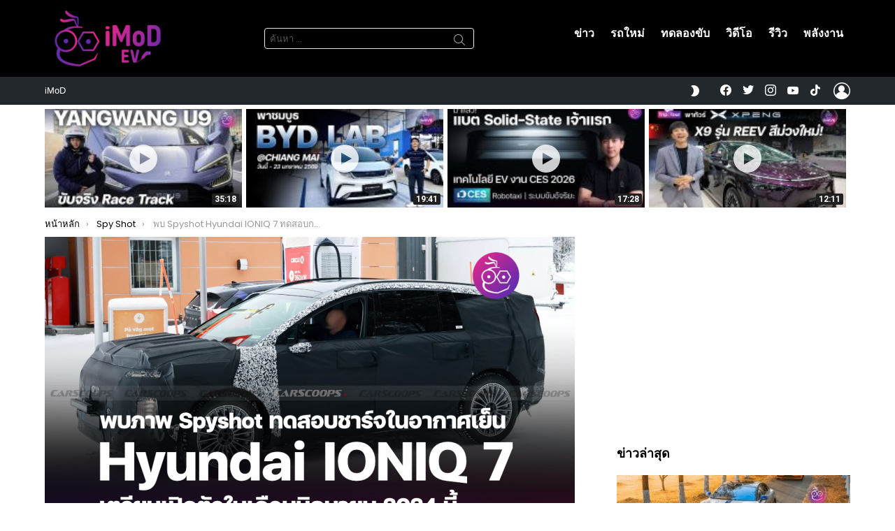

--- FILE ---
content_type: text/html; charset=UTF-8
request_url: https://ev.iphonemod.net/hyundai-ioniq-7-interior-spied-for-the-first-time/
body_size: 39615
content:
<!DOCTYPE html>
<!--[if IE 8]>
<html class="no-js g1-off-outside lt-ie10 lt-ie9" id="ie8" lang="th"><![endif]-->
<!--[if IE 9]>
<html class="no-js g1-off-outside lt-ie10" id="ie9" lang="th"><![endif]-->
<!--[if !IE]><!-->
<html class="no-js g1-off-outside" lang="th"><!--<![endif]-->
<head>
	<meta charset="UTF-8"/>
	<link rel="profile" href="https://gmpg.org/xfn/11" />
	<link rel="pingback" href="https://ev.iphonemod.net/xmlrpc.php"/>

	<meta name='robots' content='index, follow, max-image-preview:large, max-snippet:-1, max-video-preview:-1' />
	<style>img:is([sizes="auto" i], [sizes^="auto," i]) { contain-intrinsic-size: 3000px 1500px }</style>
	
<meta name="viewport" content="initial-scale=1.0, minimum-scale=1.0, height=device-height, width=device-width" />

	<!-- This site is optimized with the Yoast SEO plugin v23.3 - https://yoast.com/wordpress/plugins/seo/ -->
	<title>พบ Spyshot Hyundai IONIQ 7 ทดสอบการชาร์จในสภาพอากาศเย็น เตรียมเปิดตัวในเดือนมิถุนายน 2024 นี้</title>
	<meta name="description" content="เมื่อเดือนธันวาคม 2023 ในงาน Motor Expo 2023 ประเทศไทย ที่ผ่านมา ทาง Hyundai Mobility Thailand ได้นำรถต้นแบบ IONIQ SEVEN มาโชว์ด้วย และในวันนี้ได้พบ Hyundai IONIQ 7 ที่มีหน้าตาคล้ายกับรถต้นแบบ กำลังทดสอบการชาร์จในสภาพอากาศหนาวอยู่ และเตรียมเปิดตัวในเดือนมิถุนายน 2024 นี้" />
	<link rel="canonical" href="https://ev.iphonemod.net/hyundai-ioniq-7-interior-spied-for-the-first-time/" />
	<meta property="og:locale" content="th_TH" />
	<meta property="og:type" content="article" />
	<meta property="og:title" content="พบ Spyshot Hyundai IONIQ 7 ทดสอบการชาร์จในสภาพอากาศเย็น เตรียมเปิดตัวในเดือนมิถุนายน 2024 นี้" />
	<meta property="og:description" content="เมื่อเดือนธันวาคม 2023 ในงาน Motor Expo 2023 ประเทศไทย ที่ผ่านมา ทาง Hyundai Mobility Thailand ได้นำรถต้นแบบ IONIQ SEVEN มาโชว์ด้วย และในวันนี้ได้พบ Hyundai IONIQ 7 ที่มีหน้าตาคล้ายกับรถต้นแบบ กำลังทดสอบการชาร์จในสภาพอากาศหนาวอยู่ และเตรียมเปิดตัวในเดือนมิถุนายน 2024 นี้" />
	<meta property="og:url" content="https://ev.iphonemod.net/hyundai-ioniq-7-interior-spied-for-the-first-time/" />
	<meta property="og:site_name" content="EVMoD - ข่าวรถยนต์ไฟฟ้า EV ล่าสุด รีวิว ทดลองขับ เปิดตัวรถใหม่" />
	<meta property="article:publisher" content="https://www.facebook.com/iphonemod" />
	<meta property="article:published_time" content="2024-02-22T04:32:25+00:00" />
	<meta property="og:image" content="https://ev.iphonemod.net/wp-content/uploads/2024/02/Spyshot-Hyundai-IONIQ-7_Cover.png" />
	<meta property="og:image:width" content="1280" />
	<meta property="og:image:height" content="720" />
	<meta property="og:image:type" content="image/png" />
	<meta name="author" content="Sahakrit S" />
	<meta name="twitter:card" content="summary_large_image" />
	<meta name="twitter:creator" content="@iphonemods" />
	<meta name="twitter:site" content="@iphonemods" />
	<meta name="twitter:label1" content="Written by" />
	<meta name="twitter:data1" content="Sahakrit S" />
	<meta name="twitter:label2" content="Est. reading time" />
	<meta name="twitter:data2" content="5 นาที" />
	<script type="application/ld+json" class="yoast-schema-graph">{"@context":"https://schema.org","@graph":[{"@type":"Article","@id":"https://ev.iphonemod.net/hyundai-ioniq-7-interior-spied-for-the-first-time/#article","isPartOf":{"@id":"https://ev.iphonemod.net/hyundai-ioniq-7-interior-spied-for-the-first-time/"},"author":{"name":"Sahakrit S","@id":"https://ev.iphonemod.net/#/schema/person/f7ef08797ac04f29f42cdd65b9ed31b9"},"headline":"พบ Spyshot Hyundai IONIQ 7 ทดสอบการชาร์จในสภาพอากาศเย็น เตรียมเปิดตัวในเดือนมิถุนายน 2024 นี้","datePublished":"2024-02-22T04:32:25+00:00","dateModified":"2024-02-22T04:32:25+00:00","mainEntityOfPage":{"@id":"https://ev.iphonemod.net/hyundai-ioniq-7-interior-spied-for-the-first-time/"},"wordCount":78,"publisher":{"@id":"https://ev.iphonemod.net/#organization"},"image":{"@id":"https://ev.iphonemod.net/hyundai-ioniq-7-interior-spied-for-the-first-time/#primaryimage"},"thumbnailUrl":"https://ev.iphonemod.net/wp-content/uploads/2024/02/Spyshot-Hyundai-IONIQ-7_Cover.png","keywords":["Hyundai","Hyundai Ioniq 7","Hyundai IONIQ SEVEN","IONIQ","IONIQ 7","IONIQ SEVEN","Kia EV9"],"articleSection":["New Car","Spy Shot","ข่าวรถยนต์ไฟฟ้า EV ล่าสุด"],"inLanguage":"th"},{"@type":"WebPage","@id":"https://ev.iphonemod.net/hyundai-ioniq-7-interior-spied-for-the-first-time/","url":"https://ev.iphonemod.net/hyundai-ioniq-7-interior-spied-for-the-first-time/","name":"พบ Spyshot Hyundai IONIQ 7 ทดสอบการชาร์จในสภาพอากาศเย็น เตรียมเปิดตัวในเดือนมิถุนายน 2024 นี้","isPartOf":{"@id":"https://ev.iphonemod.net/#website"},"primaryImageOfPage":{"@id":"https://ev.iphonemod.net/hyundai-ioniq-7-interior-spied-for-the-first-time/#primaryimage"},"image":{"@id":"https://ev.iphonemod.net/hyundai-ioniq-7-interior-spied-for-the-first-time/#primaryimage"},"thumbnailUrl":"https://ev.iphonemod.net/wp-content/uploads/2024/02/Spyshot-Hyundai-IONIQ-7_Cover.png","datePublished":"2024-02-22T04:32:25+00:00","dateModified":"2024-02-22T04:32:25+00:00","description":"เมื่อเดือนธันวาคม 2023 ในงาน Motor Expo 2023 ประเทศไทย ที่ผ่านมา ทาง Hyundai Mobility Thailand ได้นำรถต้นแบบ IONIQ SEVEN มาโชว์ด้วย และในวันนี้ได้พบ Hyundai IONIQ 7 ที่มีหน้าตาคล้ายกับรถต้นแบบ กำลังทดสอบการชาร์จในสภาพอากาศหนาวอยู่ และเตรียมเปิดตัวในเดือนมิถุนายน 2024 นี้","breadcrumb":{"@id":"https://ev.iphonemod.net/hyundai-ioniq-7-interior-spied-for-the-first-time/#breadcrumb"},"inLanguage":"th","potentialAction":[{"@type":"ReadAction","target":["https://ev.iphonemod.net/hyundai-ioniq-7-interior-spied-for-the-first-time/"]}]},{"@type":"ImageObject","inLanguage":"th","@id":"https://ev.iphonemod.net/hyundai-ioniq-7-interior-spied-for-the-first-time/#primaryimage","url":"https://ev.iphonemod.net/wp-content/uploads/2024/02/Spyshot-Hyundai-IONIQ-7_Cover.png","contentUrl":"https://ev.iphonemod.net/wp-content/uploads/2024/02/Spyshot-Hyundai-IONIQ-7_Cover.png","width":1280,"height":720},{"@type":"BreadcrumbList","@id":"https://ev.iphonemod.net/hyundai-ioniq-7-interior-spied-for-the-first-time/#breadcrumb","itemListElement":[{"@type":"ListItem","position":1,"name":"Home","item":"https://ev.iphonemod.net/"},{"@type":"ListItem","position":2,"name":"พบ Spyshot Hyundai IONIQ 7 ทดสอบการชาร์จในสภาพอากาศเย็น เตรียมเปิดตัวในเดือนมิถุนายน 2024 นี้"}]},{"@type":"WebSite","@id":"https://ev.iphonemod.net/#website","url":"https://ev.iphonemod.net/","name":"iMoD Drive - ข่าวรถยนต์ไฟฟ้า EV ล่าสุด พลังงานสะอาด รีวิว ทดลองขับ เปิดตัวรถใหม่","description":"iMoD Drive - ข่าวรถยนต์ไฟฟ้า EV ล่าสุด พลังงานสะอาด รีวิว ทดลองขับ เปิดตัวรถใหม่","publisher":{"@id":"https://ev.iphonemod.net/#organization"},"alternateName":"iMoD Drive - ข่าวรถยนต์ไฟฟ้า EV ล่าสุด พลังงานสะอาด รีวิว ทดลองขับ เปิดตัวรถใหม่","potentialAction":[{"@type":"SearchAction","target":{"@type":"EntryPoint","urlTemplate":"https://ev.iphonemod.net/?s={search_term_string}"},"query-input":"required name=search_term_string"}],"inLanguage":"th"},{"@type":"Organization","@id":"https://ev.iphonemod.net/#organization","name":"iMoD Drive - ข่าวรถยนต์ไฟฟ้า EV ล่าสุด พลังงานสะอาด รีวิว ทดลองขับ เปิดตัวรถใหม่","url":"https://ev.iphonemod.net/","logo":{"@type":"ImageObject","inLanguage":"th","@id":"https://ev.iphonemod.net/#/schema/logo/image/","url":"https://ev.iphonemod.net/wp-content/uploads/2025/01/evmod-logo-2025.webp","contentUrl":"https://ev.iphonemod.net/wp-content/uploads/2025/01/evmod-logo-2025.webp","width":2000,"height":2000,"caption":"iMoD Drive - ข่าวรถยนต์ไฟฟ้า EV ล่าสุด พลังงานสะอาด รีวิว ทดลองขับ เปิดตัวรถใหม่"},"image":{"@id":"https://ev.iphonemod.net/#/schema/logo/image/"},"sameAs":["https://www.facebook.com/iphonemod","https://x.com/iphonemods"]},{"@type":"Person","@id":"https://ev.iphonemod.net/#/schema/person/f7ef08797ac04f29f42cdd65b9ed31b9","name":"Sahakrit S","image":{"@type":"ImageObject","inLanguage":"th","@id":"https://ev.iphonemod.net/#/schema/person/image/","url":"https://secure.gravatar.com/avatar/5f85e7849967154e2268ab89ad21ca86?s=96&d=https%3A%2F%2Fev.iphonemod.net%2Fwp-content%2Fthemes%2Fmotors-child%2Fassets%2Fimages%2Fgravataricon.png&r=g","contentUrl":"https://secure.gravatar.com/avatar/5f85e7849967154e2268ab89ad21ca86?s=96&d=https%3A%2F%2Fev.iphonemod.net%2Fwp-content%2Fthemes%2Fmotors-child%2Fassets%2Fimages%2Fgravataricon.png&r=g","caption":"Sahakrit S"},"url":"https://ev.iphonemod.net/author/punbcc/"}]}</script>
	<!-- / Yoast SEO plugin. -->


<link rel='dns-prefetch' href='//fonts.googleapis.com' />

<link rel="alternate" type="application/rss+xml" title="EVMoD - ข่าวรถยนต์ไฟฟ้า EV ล่าสุด รีวิว ทดลองขับ เปิดตัวรถใหม่ &raquo; ฟีด" href="https://ev.iphonemod.net/feed/" />
<link rel="alternate" type="application/rss+xml" title="EVMoD - ข่าวรถยนต์ไฟฟ้า EV ล่าสุด รีวิว ทดลองขับ เปิดตัวรถใหม่ &raquo; ฟีดความเห็น" href="https://ev.iphonemod.net/comments/feed/" />
<script type="bd9884ee6908cfc8b1293bb6-text/javascript" id="wpp-js" src="https://ev.iphonemod.net/wp-content/plugins/wordpress-popular-posts/assets/js/wpp.min.js?ver=7.2.0" data-sampling="0" data-sampling-rate="100" data-api-url="https://ev.iphonemod.net/wp-json/wordpress-popular-posts" data-post-id="27965" data-token="04d9f9ba6f" data-lang="0" data-debug="0"></script>
<link rel="alternate" type="application/rss+xml" title="EVMoD - ข่าวรถยนต์ไฟฟ้า EV ล่าสุด รีวิว ทดลองขับ เปิดตัวรถใหม่ &raquo; พบ Spyshot Hyundai IONIQ 7 ทดสอบการชาร์จในสภาพอากาศเย็น เตรียมเปิดตัวในเดือนมิถุนายน 2024 นี้ ฟีดความเห็น" href="https://ev.iphonemod.net/hyundai-ioniq-7-interior-spied-for-the-first-time/feed/" />
		<!-- This site uses the Google Analytics by MonsterInsights plugin v9.2.4 - Using Analytics tracking - https://www.monsterinsights.com/ -->
							<script src="//www.googletagmanager.com/gtag/js?id=G-JHR9JTJWQL"  data-cfasync="false" data-wpfc-render="false" type="text/javascript" async></script>
			<script data-cfasync="false" data-wpfc-render="false" type="text/javascript">
				var mi_version = '9.2.4';
				var mi_track_user = true;
				var mi_no_track_reason = '';
								var MonsterInsightsDefaultLocations = {"page_location":"https:\/\/ev.iphonemod.net\/hyundai-ioniq-7-interior-spied-for-the-first-time\/"};
				if ( typeof MonsterInsightsPrivacyGuardFilter === 'function' ) {
					var MonsterInsightsLocations = (typeof MonsterInsightsExcludeQuery === 'object') ? MonsterInsightsPrivacyGuardFilter( MonsterInsightsExcludeQuery ) : MonsterInsightsPrivacyGuardFilter( MonsterInsightsDefaultLocations );
				} else {
					var MonsterInsightsLocations = (typeof MonsterInsightsExcludeQuery === 'object') ? MonsterInsightsExcludeQuery : MonsterInsightsDefaultLocations;
				}

								var disableStrs = [
										'ga-disable-G-JHR9JTJWQL',
									];

				/* Function to detect opted out users */
				function __gtagTrackerIsOptedOut() {
					for (var index = 0; index < disableStrs.length; index++) {
						if (document.cookie.indexOf(disableStrs[index] + '=true') > -1) {
							return true;
						}
					}

					return false;
				}

				/* Disable tracking if the opt-out cookie exists. */
				if (__gtagTrackerIsOptedOut()) {
					for (var index = 0; index < disableStrs.length; index++) {
						window[disableStrs[index]] = true;
					}
				}

				/* Opt-out function */
				function __gtagTrackerOptout() {
					for (var index = 0; index < disableStrs.length; index++) {
						document.cookie = disableStrs[index] + '=true; expires=Thu, 31 Dec 2099 23:59:59 UTC; path=/';
						window[disableStrs[index]] = true;
					}
				}

				if ('undefined' === typeof gaOptout) {
					function gaOptout() {
						__gtagTrackerOptout();
					}
				}
								window.dataLayer = window.dataLayer || [];

				window.MonsterInsightsDualTracker = {
					helpers: {},
					trackers: {},
				};
				if (mi_track_user) {
					function __gtagDataLayer() {
						dataLayer.push(arguments);
					}

					function __gtagTracker(type, name, parameters) {
						if (!parameters) {
							parameters = {};
						}

						if (parameters.send_to) {
							__gtagDataLayer.apply(null, arguments);
							return;
						}

						if (type === 'event') {
														parameters.send_to = monsterinsights_frontend.v4_id;
							var hookName = name;
							if (typeof parameters['event_category'] !== 'undefined') {
								hookName = parameters['event_category'] + ':' + name;
							}

							if (typeof MonsterInsightsDualTracker.trackers[hookName] !== 'undefined') {
								MonsterInsightsDualTracker.trackers[hookName](parameters);
							} else {
								__gtagDataLayer('event', name, parameters);
							}
							
						} else {
							__gtagDataLayer.apply(null, arguments);
						}
					}

					__gtagTracker('js', new Date());
					__gtagTracker('set', {
						'developer_id.dZGIzZG': true,
											});
					if ( MonsterInsightsLocations.page_location ) {
						__gtagTracker('set', MonsterInsightsLocations);
					}
										__gtagTracker('config', 'G-JHR9JTJWQL', {"forceSSL":"true","link_attribution":"true"} );
															window.gtag = __gtagTracker;										(function () {
						/* https://developers.google.com/analytics/devguides/collection/analyticsjs/ */
						/* ga and __gaTracker compatibility shim. */
						var noopfn = function () {
							return null;
						};
						var newtracker = function () {
							return new Tracker();
						};
						var Tracker = function () {
							return null;
						};
						var p = Tracker.prototype;
						p.get = noopfn;
						p.set = noopfn;
						p.send = function () {
							var args = Array.prototype.slice.call(arguments);
							args.unshift('send');
							__gaTracker.apply(null, args);
						};
						var __gaTracker = function () {
							var len = arguments.length;
							if (len === 0) {
								return;
							}
							var f = arguments[len - 1];
							if (typeof f !== 'object' || f === null || typeof f.hitCallback !== 'function') {
								if ('send' === arguments[0]) {
									var hitConverted, hitObject = false, action;
									if ('event' === arguments[1]) {
										if ('undefined' !== typeof arguments[3]) {
											hitObject = {
												'eventAction': arguments[3],
												'eventCategory': arguments[2],
												'eventLabel': arguments[4],
												'value': arguments[5] ? arguments[5] : 1,
											}
										}
									}
									if ('pageview' === arguments[1]) {
										if ('undefined' !== typeof arguments[2]) {
											hitObject = {
												'eventAction': 'page_view',
												'page_path': arguments[2],
											}
										}
									}
									if (typeof arguments[2] === 'object') {
										hitObject = arguments[2];
									}
									if (typeof arguments[5] === 'object') {
										Object.assign(hitObject, arguments[5]);
									}
									if ('undefined' !== typeof arguments[1].hitType) {
										hitObject = arguments[1];
										if ('pageview' === hitObject.hitType) {
											hitObject.eventAction = 'page_view';
										}
									}
									if (hitObject) {
										action = 'timing' === arguments[1].hitType ? 'timing_complete' : hitObject.eventAction;
										hitConverted = mapArgs(hitObject);
										__gtagTracker('event', action, hitConverted);
									}
								}
								return;
							}

							function mapArgs(args) {
								var arg, hit = {};
								var gaMap = {
									'eventCategory': 'event_category',
									'eventAction': 'event_action',
									'eventLabel': 'event_label',
									'eventValue': 'event_value',
									'nonInteraction': 'non_interaction',
									'timingCategory': 'event_category',
									'timingVar': 'name',
									'timingValue': 'value',
									'timingLabel': 'event_label',
									'page': 'page_path',
									'location': 'page_location',
									'title': 'page_title',
									'referrer' : 'page_referrer',
								};
								for (arg in args) {
																		if (!(!args.hasOwnProperty(arg) || !gaMap.hasOwnProperty(arg))) {
										hit[gaMap[arg]] = args[arg];
									} else {
										hit[arg] = args[arg];
									}
								}
								return hit;
							}

							try {
								f.hitCallback();
							} catch (ex) {
							}
						};
						__gaTracker.create = newtracker;
						__gaTracker.getByName = newtracker;
						__gaTracker.getAll = function () {
							return [];
						};
						__gaTracker.remove = noopfn;
						__gaTracker.loaded = true;
						window['__gaTracker'] = __gaTracker;
					})();
									} else {
										console.log("");
					(function () {
						function __gtagTracker() {
							return null;
						}

						window['__gtagTracker'] = __gtagTracker;
						window['gtag'] = __gtagTracker;
					})();
									}
			</script>
				<!-- / Google Analytics by MonsterInsights -->
		<script type="bd9884ee6908cfc8b1293bb6-text/javascript">
/* <![CDATA[ */
window._wpemojiSettings = {"baseUrl":"https:\/\/s.w.org\/images\/core\/emoji\/15.0.3\/72x72\/","ext":".png","svgUrl":"https:\/\/s.w.org\/images\/core\/emoji\/15.0.3\/svg\/","svgExt":".svg","source":{"concatemoji":"https:\/\/ev.iphonemod.net\/wp-includes\/js\/wp-emoji-release.min.js?ver=6.7.1"}};
/*! This file is auto-generated */
!function(i,n){var o,s,e;function c(e){try{var t={supportTests:e,timestamp:(new Date).valueOf()};sessionStorage.setItem(o,JSON.stringify(t))}catch(e){}}function p(e,t,n){e.clearRect(0,0,e.canvas.width,e.canvas.height),e.fillText(t,0,0);var t=new Uint32Array(e.getImageData(0,0,e.canvas.width,e.canvas.height).data),r=(e.clearRect(0,0,e.canvas.width,e.canvas.height),e.fillText(n,0,0),new Uint32Array(e.getImageData(0,0,e.canvas.width,e.canvas.height).data));return t.every(function(e,t){return e===r[t]})}function u(e,t,n){switch(t){case"flag":return n(e,"\ud83c\udff3\ufe0f\u200d\u26a7\ufe0f","\ud83c\udff3\ufe0f\u200b\u26a7\ufe0f")?!1:!n(e,"\ud83c\uddfa\ud83c\uddf3","\ud83c\uddfa\u200b\ud83c\uddf3")&&!n(e,"\ud83c\udff4\udb40\udc67\udb40\udc62\udb40\udc65\udb40\udc6e\udb40\udc67\udb40\udc7f","\ud83c\udff4\u200b\udb40\udc67\u200b\udb40\udc62\u200b\udb40\udc65\u200b\udb40\udc6e\u200b\udb40\udc67\u200b\udb40\udc7f");case"emoji":return!n(e,"\ud83d\udc26\u200d\u2b1b","\ud83d\udc26\u200b\u2b1b")}return!1}function f(e,t,n){var r="undefined"!=typeof WorkerGlobalScope&&self instanceof WorkerGlobalScope?new OffscreenCanvas(300,150):i.createElement("canvas"),a=r.getContext("2d",{willReadFrequently:!0}),o=(a.textBaseline="top",a.font="600 32px Arial",{});return e.forEach(function(e){o[e]=t(a,e,n)}),o}function t(e){var t=i.createElement("script");t.src=e,t.defer=!0,i.head.appendChild(t)}"undefined"!=typeof Promise&&(o="wpEmojiSettingsSupports",s=["flag","emoji"],n.supports={everything:!0,everythingExceptFlag:!0},e=new Promise(function(e){i.addEventListener("DOMContentLoaded",e,{once:!0})}),new Promise(function(t){var n=function(){try{var e=JSON.parse(sessionStorage.getItem(o));if("object"==typeof e&&"number"==typeof e.timestamp&&(new Date).valueOf()<e.timestamp+604800&&"object"==typeof e.supportTests)return e.supportTests}catch(e){}return null}();if(!n){if("undefined"!=typeof Worker&&"undefined"!=typeof OffscreenCanvas&&"undefined"!=typeof URL&&URL.createObjectURL&&"undefined"!=typeof Blob)try{var e="postMessage("+f.toString()+"("+[JSON.stringify(s),u.toString(),p.toString()].join(",")+"));",r=new Blob([e],{type:"text/javascript"}),a=new Worker(URL.createObjectURL(r),{name:"wpTestEmojiSupports"});return void(a.onmessage=function(e){c(n=e.data),a.terminate(),t(n)})}catch(e){}c(n=f(s,u,p))}t(n)}).then(function(e){for(var t in e)n.supports[t]=e[t],n.supports.everything=n.supports.everything&&n.supports[t],"flag"!==t&&(n.supports.everythingExceptFlag=n.supports.everythingExceptFlag&&n.supports[t]);n.supports.everythingExceptFlag=n.supports.everythingExceptFlag&&!n.supports.flag,n.DOMReady=!1,n.readyCallback=function(){n.DOMReady=!0}}).then(function(){return e}).then(function(){var e;n.supports.everything||(n.readyCallback(),(e=n.source||{}).concatemoji?t(e.concatemoji):e.wpemoji&&e.twemoji&&(t(e.twemoji),t(e.wpemoji)))}))}((window,document),window._wpemojiSettings);
/* ]]> */
</script>
<style id='wp-emoji-styles-inline-css' type='text/css'>

	img.wp-smiley, img.emoji {
		display: inline !important;
		border: none !important;
		box-shadow: none !important;
		height: 1em !important;
		width: 1em !important;
		margin: 0 0.07em !important;
		vertical-align: -0.1em !important;
		background: none !important;
		padding: 0 !important;
	}
</style>
<link rel='stylesheet' id='quads-style-css-css' href='https://ev.iphonemod.net/wp-content/plugins/quick-adsense-reloaded/includes/gutenberg/dist/blocks.style.build.css?ver=2.0.86.1' type='text/css' media='all' />
<style id='classic-theme-styles-inline-css' type='text/css'>
/*! This file is auto-generated */
.wp-block-button__link{color:#fff;background-color:#32373c;border-radius:9999px;box-shadow:none;text-decoration:none;padding:calc(.667em + 2px) calc(1.333em + 2px);font-size:1.125em}.wp-block-file__button{background:#32373c;color:#fff;text-decoration:none}
</style>
<style id='global-styles-inline-css' type='text/css'>
:root{--wp--preset--aspect-ratio--square: 1;--wp--preset--aspect-ratio--4-3: 4/3;--wp--preset--aspect-ratio--3-4: 3/4;--wp--preset--aspect-ratio--3-2: 3/2;--wp--preset--aspect-ratio--2-3: 2/3;--wp--preset--aspect-ratio--16-9: 16/9;--wp--preset--aspect-ratio--9-16: 9/16;--wp--preset--color--black: #000000;--wp--preset--color--cyan-bluish-gray: #abb8c3;--wp--preset--color--white: #ffffff;--wp--preset--color--pale-pink: #f78da7;--wp--preset--color--vivid-red: #cf2e2e;--wp--preset--color--luminous-vivid-orange: #ff6900;--wp--preset--color--luminous-vivid-amber: #fcb900;--wp--preset--color--light-green-cyan: #7bdcb5;--wp--preset--color--vivid-green-cyan: #00d084;--wp--preset--color--pale-cyan-blue: #8ed1fc;--wp--preset--color--vivid-cyan-blue: #0693e3;--wp--preset--color--vivid-purple: #9b51e0;--wp--preset--gradient--vivid-cyan-blue-to-vivid-purple: linear-gradient(135deg,rgba(6,147,227,1) 0%,rgb(155,81,224) 100%);--wp--preset--gradient--light-green-cyan-to-vivid-green-cyan: linear-gradient(135deg,rgb(122,220,180) 0%,rgb(0,208,130) 100%);--wp--preset--gradient--luminous-vivid-amber-to-luminous-vivid-orange: linear-gradient(135deg,rgba(252,185,0,1) 0%,rgba(255,105,0,1) 100%);--wp--preset--gradient--luminous-vivid-orange-to-vivid-red: linear-gradient(135deg,rgba(255,105,0,1) 0%,rgb(207,46,46) 100%);--wp--preset--gradient--very-light-gray-to-cyan-bluish-gray: linear-gradient(135deg,rgb(238,238,238) 0%,rgb(169,184,195) 100%);--wp--preset--gradient--cool-to-warm-spectrum: linear-gradient(135deg,rgb(74,234,220) 0%,rgb(151,120,209) 20%,rgb(207,42,186) 40%,rgb(238,44,130) 60%,rgb(251,105,98) 80%,rgb(254,248,76) 100%);--wp--preset--gradient--blush-light-purple: linear-gradient(135deg,rgb(255,206,236) 0%,rgb(152,150,240) 100%);--wp--preset--gradient--blush-bordeaux: linear-gradient(135deg,rgb(254,205,165) 0%,rgb(254,45,45) 50%,rgb(107,0,62) 100%);--wp--preset--gradient--luminous-dusk: linear-gradient(135deg,rgb(255,203,112) 0%,rgb(199,81,192) 50%,rgb(65,88,208) 100%);--wp--preset--gradient--pale-ocean: linear-gradient(135deg,rgb(255,245,203) 0%,rgb(182,227,212) 50%,rgb(51,167,181) 100%);--wp--preset--gradient--electric-grass: linear-gradient(135deg,rgb(202,248,128) 0%,rgb(113,206,126) 100%);--wp--preset--gradient--midnight: linear-gradient(135deg,rgb(2,3,129) 0%,rgb(40,116,252) 100%);--wp--preset--font-size--small: 13px;--wp--preset--font-size--medium: 20px;--wp--preset--font-size--large: 36px;--wp--preset--font-size--x-large: 42px;--wp--preset--spacing--20: 0.44rem;--wp--preset--spacing--30: 0.67rem;--wp--preset--spacing--40: 1rem;--wp--preset--spacing--50: 1.5rem;--wp--preset--spacing--60: 2.25rem;--wp--preset--spacing--70: 3.38rem;--wp--preset--spacing--80: 5.06rem;--wp--preset--shadow--natural: 6px 6px 9px rgba(0, 0, 0, 0.2);--wp--preset--shadow--deep: 12px 12px 50px rgba(0, 0, 0, 0.4);--wp--preset--shadow--sharp: 6px 6px 0px rgba(0, 0, 0, 0.2);--wp--preset--shadow--outlined: 6px 6px 0px -3px rgba(255, 255, 255, 1), 6px 6px rgba(0, 0, 0, 1);--wp--preset--shadow--crisp: 6px 6px 0px rgba(0, 0, 0, 1);}:where(.is-layout-flex){gap: 0.5em;}:where(.is-layout-grid){gap: 0.5em;}body .is-layout-flex{display: flex;}.is-layout-flex{flex-wrap: wrap;align-items: center;}.is-layout-flex > :is(*, div){margin: 0;}body .is-layout-grid{display: grid;}.is-layout-grid > :is(*, div){margin: 0;}:where(.wp-block-columns.is-layout-flex){gap: 2em;}:where(.wp-block-columns.is-layout-grid){gap: 2em;}:where(.wp-block-post-template.is-layout-flex){gap: 1.25em;}:where(.wp-block-post-template.is-layout-grid){gap: 1.25em;}.has-black-color{color: var(--wp--preset--color--black) !important;}.has-cyan-bluish-gray-color{color: var(--wp--preset--color--cyan-bluish-gray) !important;}.has-white-color{color: var(--wp--preset--color--white) !important;}.has-pale-pink-color{color: var(--wp--preset--color--pale-pink) !important;}.has-vivid-red-color{color: var(--wp--preset--color--vivid-red) !important;}.has-luminous-vivid-orange-color{color: var(--wp--preset--color--luminous-vivid-orange) !important;}.has-luminous-vivid-amber-color{color: var(--wp--preset--color--luminous-vivid-amber) !important;}.has-light-green-cyan-color{color: var(--wp--preset--color--light-green-cyan) !important;}.has-vivid-green-cyan-color{color: var(--wp--preset--color--vivid-green-cyan) !important;}.has-pale-cyan-blue-color{color: var(--wp--preset--color--pale-cyan-blue) !important;}.has-vivid-cyan-blue-color{color: var(--wp--preset--color--vivid-cyan-blue) !important;}.has-vivid-purple-color{color: var(--wp--preset--color--vivid-purple) !important;}.has-black-background-color{background-color: var(--wp--preset--color--black) !important;}.has-cyan-bluish-gray-background-color{background-color: var(--wp--preset--color--cyan-bluish-gray) !important;}.has-white-background-color{background-color: var(--wp--preset--color--white) !important;}.has-pale-pink-background-color{background-color: var(--wp--preset--color--pale-pink) !important;}.has-vivid-red-background-color{background-color: var(--wp--preset--color--vivid-red) !important;}.has-luminous-vivid-orange-background-color{background-color: var(--wp--preset--color--luminous-vivid-orange) !important;}.has-luminous-vivid-amber-background-color{background-color: var(--wp--preset--color--luminous-vivid-amber) !important;}.has-light-green-cyan-background-color{background-color: var(--wp--preset--color--light-green-cyan) !important;}.has-vivid-green-cyan-background-color{background-color: var(--wp--preset--color--vivid-green-cyan) !important;}.has-pale-cyan-blue-background-color{background-color: var(--wp--preset--color--pale-cyan-blue) !important;}.has-vivid-cyan-blue-background-color{background-color: var(--wp--preset--color--vivid-cyan-blue) !important;}.has-vivid-purple-background-color{background-color: var(--wp--preset--color--vivid-purple) !important;}.has-black-border-color{border-color: var(--wp--preset--color--black) !important;}.has-cyan-bluish-gray-border-color{border-color: var(--wp--preset--color--cyan-bluish-gray) !important;}.has-white-border-color{border-color: var(--wp--preset--color--white) !important;}.has-pale-pink-border-color{border-color: var(--wp--preset--color--pale-pink) !important;}.has-vivid-red-border-color{border-color: var(--wp--preset--color--vivid-red) !important;}.has-luminous-vivid-orange-border-color{border-color: var(--wp--preset--color--luminous-vivid-orange) !important;}.has-luminous-vivid-amber-border-color{border-color: var(--wp--preset--color--luminous-vivid-amber) !important;}.has-light-green-cyan-border-color{border-color: var(--wp--preset--color--light-green-cyan) !important;}.has-vivid-green-cyan-border-color{border-color: var(--wp--preset--color--vivid-green-cyan) !important;}.has-pale-cyan-blue-border-color{border-color: var(--wp--preset--color--pale-cyan-blue) !important;}.has-vivid-cyan-blue-border-color{border-color: var(--wp--preset--color--vivid-cyan-blue) !important;}.has-vivid-purple-border-color{border-color: var(--wp--preset--color--vivid-purple) !important;}.has-vivid-cyan-blue-to-vivid-purple-gradient-background{background: var(--wp--preset--gradient--vivid-cyan-blue-to-vivid-purple) !important;}.has-light-green-cyan-to-vivid-green-cyan-gradient-background{background: var(--wp--preset--gradient--light-green-cyan-to-vivid-green-cyan) !important;}.has-luminous-vivid-amber-to-luminous-vivid-orange-gradient-background{background: var(--wp--preset--gradient--luminous-vivid-amber-to-luminous-vivid-orange) !important;}.has-luminous-vivid-orange-to-vivid-red-gradient-background{background: var(--wp--preset--gradient--luminous-vivid-orange-to-vivid-red) !important;}.has-very-light-gray-to-cyan-bluish-gray-gradient-background{background: var(--wp--preset--gradient--very-light-gray-to-cyan-bluish-gray) !important;}.has-cool-to-warm-spectrum-gradient-background{background: var(--wp--preset--gradient--cool-to-warm-spectrum) !important;}.has-blush-light-purple-gradient-background{background: var(--wp--preset--gradient--blush-light-purple) !important;}.has-blush-bordeaux-gradient-background{background: var(--wp--preset--gradient--blush-bordeaux) !important;}.has-luminous-dusk-gradient-background{background: var(--wp--preset--gradient--luminous-dusk) !important;}.has-pale-ocean-gradient-background{background: var(--wp--preset--gradient--pale-ocean) !important;}.has-electric-grass-gradient-background{background: var(--wp--preset--gradient--electric-grass) !important;}.has-midnight-gradient-background{background: var(--wp--preset--gradient--midnight) !important;}.has-small-font-size{font-size: var(--wp--preset--font-size--small) !important;}.has-medium-font-size{font-size: var(--wp--preset--font-size--medium) !important;}.has-large-font-size{font-size: var(--wp--preset--font-size--large) !important;}.has-x-large-font-size{font-size: var(--wp--preset--font-size--x-large) !important;}
:where(.wp-block-post-template.is-layout-flex){gap: 1.25em;}:where(.wp-block-post-template.is-layout-grid){gap: 1.25em;}
:where(.wp-block-columns.is-layout-flex){gap: 2em;}:where(.wp-block-columns.is-layout-grid){gap: 2em;}
:root :where(.wp-block-pullquote){font-size: 1.5em;line-height: 1.6;}
</style>
<link rel='stylesheet' id='adace-style-css' href='https://ev.iphonemod.net/wp-content/plugins/ad-ace/assets/css/style.min.css?ver=1.3.28' type='text/css' media='all' />
<link rel='stylesheet' id='shoppable-images-css-css' href='https://ev.iphonemod.net/wp-content/plugins/ad-ace/assets/css/shoppable-images-front.min.css?ver=1.3.28' type='text/css' media='all' />
<link rel='stylesheet' id='graphina-charts-for-elementor-public-css' href='https://ev.iphonemod.net/wp-content/plugins/graphina-elementor-charts-and-graphs/elementor/css/graphina-charts-for-elementor-public.css?ver=2.0.1' type='text/css' media='all' />
<link rel='stylesheet' id='graphina-charts-pro-requirement-css' href='https://ev.iphonemod.net/wp-content/plugins/graphina-elementor-charts-and-graphs/elementor/css/graphina-charts-for-elementor-pro.css?ver=2.0.1' type='text/css' media='all' />
<link rel='stylesheet' id='mace-lazy-load-youtube-css' href='https://ev.iphonemod.net/wp-content/plugins/media-ace/includes/lazy-load/assets/css/youtube.min.css?ver=1.4.13' type='text/css' media='all' />
<link rel='stylesheet' id='mace-gallery-css' href='https://ev.iphonemod.net/wp-content/plugins/media-ace/includes/gallery/css/gallery.min.css?ver=6.7.1' type='text/css' media='all' />
<link rel='stylesheet' id='seed-social-css' href='https://ev.iphonemod.net/wp-content/plugins/seed-social/style.css?ver=2021.02' type='text/css' media='all' />
<link rel='stylesheet' id='wordpress-popular-posts-css-css' href='https://ev.iphonemod.net/wp-content/plugins/wordpress-popular-posts/assets/css/wpp.css?ver=7.2.0' type='text/css' media='all' />
<link rel='stylesheet' id='g1-main-css' href='https://ev.iphonemod.net/wp-content/themes/bimber/css/9.2.4/styles/minimal/all-light.min.css?ver=9.2.4' type='text/css' media='all' />
<link rel='stylesheet' id='bimber-single-css' href='https://ev.iphonemod.net/wp-content/themes/bimber/css/9.2.4/styles/minimal/single-light.min.css?ver=9.2.4' type='text/css' media='all' />
<link rel='stylesheet' id='bimber-comments-css' href='https://ev.iphonemod.net/wp-content/themes/bimber/css/9.2.4/styles/minimal/comments-light.min.css?ver=9.2.4' type='text/css' media='all' />
<link rel='stylesheet' id='bimber-google-fonts-css' href='//fonts.googleapis.com/css?family=Roboto%3A400%2C300%2C500%2C600%2C700%2C900%7CPoppins%3A400%2C300%2C500%2C600%2C700&#038;subset=latin&#038;display=swap&#038;ver=9.2.4' type='text/css' media='all' />
<link rel='stylesheet' id='bimber-dynamic-style-css' href='https://ev.iphonemod.net/wp-content/uploads/dynamic-style-1735802119.css' type='text/css' media='all' />
<link rel='stylesheet' id='bimber-style-css' href='https://ev.iphonemod.net/wp-content/themes/bimber-child-theme/style.css?ver=6.7.1' type='text/css' media='all' />
<link rel='stylesheet' id='dashicons-css' href='https://ev.iphonemod.net/wp-includes/css/dashicons.min.css?ver=6.7.1' type='text/css' media='all' />
<link rel='stylesheet' id='bimber-mashshare-css' href='https://ev.iphonemod.net/wp-content/themes/bimber/css/9.2.4/styles/minimal/mashshare-light.min.css?ver=9.2.4' type='text/css' media='all' />
<link rel='stylesheet' id='elementor-frontend-css' href='https://ev.iphonemod.net/wp-content/plugins/elementor/assets/css/frontend-lite.min.css?ver=3.18.3' type='text/css' media='all' />
<link rel='stylesheet' id='eael-general-css' href='https://ev.iphonemod.net/wp-content/plugins/essential-addons-for-elementor-lite/assets/front-end/css/view/general.min.css?ver=6.1.0' type='text/css' media='all' />
<link rel='stylesheet' id='wpgdprc-front-css-css' href='https://ev.iphonemod.net/wp-content/plugins/wp-gdpr-compliance/Assets/css/front.css?ver=1706842436' type='text/css' media='all' />
<style id='wpgdprc-front-css-inline-css' type='text/css'>
:root{--wp-gdpr--bar--background-color: #000000;--wp-gdpr--bar--color: #ffffff;--wp-gdpr--button--background-color: #000000;--wp-gdpr--button--background-color--darken: #000000;--wp-gdpr--button--color: #ffffff;}
</style>
<script type="bd9884ee6908cfc8b1293bb6-text/javascript" src="https://ev.iphonemod.net/wp-content/plugins/google-analytics-premium/assets/js/frontend-gtag.min.js?ver=9.2.4" id="monsterinsights-frontend-script-js" async="async" data-wp-strategy="async"></script>
<script data-cfasync="false" data-wpfc-render="false" type="text/javascript" id='monsterinsights-frontend-script-js-extra'>/* <![CDATA[ */
var monsterinsights_frontend = {"js_events_tracking":"true","download_extensions":"doc,pdf,ppt,zip,xls,docx,pptx,xlsx","inbound_paths":"[]","home_url":"https:\/\/ev.iphonemod.net","hash_tracking":"false","v4_id":"G-JHR9JTJWQL"};/* ]]> */
</script>
<script type="bd9884ee6908cfc8b1293bb6-text/javascript" src="https://ev.iphonemod.net/wp-includes/js/jquery/jquery.min.js?ver=3.7.1" id="jquery-core-js"></script>
<script type="bd9884ee6908cfc8b1293bb6-text/javascript" src="https://ev.iphonemod.net/wp-includes/js/jquery/jquery-migrate.min.js?ver=3.4.1" id="jquery-migrate-js"></script>
<script type="bd9884ee6908cfc8b1293bb6-text/javascript" src="https://ev.iphonemod.net/wp-content/plugins/ad-ace/assets/js/slot-slideup.js?ver=1.3.28" id="adace-slot-slideup-js"></script>
<script type="bd9884ee6908cfc8b1293bb6-text/javascript" src="https://ev.iphonemod.net/wp-content/plugins/ad-ace/includes/shoppable-images/assets/js/shoppable-images-front.js?ver=1.3.28" id="shoppable-images-js-js"></script>
<script type="bd9884ee6908cfc8b1293bb6-text/javascript" src="https://ev.iphonemod.net/wp-content/plugins/ad-ace/assets/js/coupons.js?ver=1.3.28" id="adace-coupons-js"></script>
<script type="bd9884ee6908cfc8b1293bb6-text/javascript" src="https://ev.iphonemod.net/wp-content/plugins/ad-ace//includes/adblock-detector/advertisement.js?ver=1.3.28" id="adace-adijs-pot-js"></script>
<script type="bd9884ee6908cfc8b1293bb6-text/javascript" src="https://ev.iphonemod.net/wp-content/plugins/graphina-elementor-charts-and-graphs/elementor/js/apexcharts.min.js?ver=2.0.1" id="apexcharts-min-js"></script>
<script type="bd9884ee6908cfc8b1293bb6-text/javascript" id="graphina-charts-for-elementor-public-js-extra">
/* <![CDATA[ */
var graphina_localize = {"ajaxurl":"https:\/\/ev.iphonemod.net\/wp-admin\/admin-ajax.php","nonce":"3c8f3dd902","graphinaAllGraphs":[],"graphinaAllGraphsOptions":[],"graphinaBlockCharts":[],"is_view_port_disable":"off","thousand_seperator":","};
/* ]]> */
</script>
<script type="bd9884ee6908cfc8b1293bb6-text/javascript" src="https://ev.iphonemod.net/wp-content/plugins/graphina-elementor-charts-and-graphs/elementor/js/graphina-charts-for-elementor-public.js?ver=2.0.1" id="graphina-charts-for-elementor-public-js"></script>
<script type="bd9884ee6908cfc8b1293bb6-text/javascript" src="https://ev.iphonemod.net/wp-content/themes/bimber/js/modernizr/modernizr-custom.min.js?ver=3.3.0" id="modernizr-js"></script>
<script type="bd9884ee6908cfc8b1293bb6-text/javascript" id="wpgdprc-front-js-js-extra">
/* <![CDATA[ */
var wpgdprcFront = {"ajaxUrl":"https:\/\/ev.iphonemod.net\/wp-admin\/admin-ajax.php","ajaxNonce":"0c8f90e8a9","ajaxArg":"security","pluginPrefix":"wpgdprc","blogId":"1","isMultiSite":"","locale":"th","showSignUpModal":"","showFormModal":"","cookieName":"wpgdprc-consent","consentVersion":"","path":"\/","prefix":"wpgdprc"};
/* ]]> */
</script>
<script type="bd9884ee6908cfc8b1293bb6-text/javascript" src="https://ev.iphonemod.net/wp-content/plugins/wp-gdpr-compliance/Assets/js/front.min.js?ver=1706842436" id="wpgdprc-front-js-js"></script>
<link rel="https://api.w.org/" href="https://ev.iphonemod.net/wp-json/" /><link rel="alternate" title="JSON" type="application/json" href="https://ev.iphonemod.net/wp-json/wp/v2/posts/27965" /><link rel="EditURI" type="application/rsd+xml" title="RSD" href="https://ev.iphonemod.net/xmlrpc.php?rsd" />
<link rel='shortlink' href='https://ev.iphonemod.net/?p=27965' />
<link rel="alternate" title="oEmbed (JSON)" type="application/json+oembed" href="https://ev.iphonemod.net/wp-json/oembed/1.0/embed?url=https%3A%2F%2Fev.iphonemod.net%2Fhyundai-ioniq-7-interior-spied-for-the-first-time%2F" />
<link rel="alternate" title="oEmbed (XML)" type="text/xml+oembed" href="https://ev.iphonemod.net/wp-json/oembed/1.0/embed?url=https%3A%2F%2Fev.iphonemod.net%2Fhyundai-ioniq-7-interior-spied-for-the-first-time%2F&#038;format=xml" />
<meta property="fb:app_id" content="823730258738033"/><style id='essential-blocks-global-styles'> 
            :root {
                --eb-global-primary-color: #101828;
--eb-global-secondary-color: #475467;
--eb-global-tertiary-color: #98A2B3;
--eb-global-text-color: #475467;
--eb-global-heading-color: #1D2939;
--eb-global-link-color: #444CE7;
--eb-global-background-color: #F9FAFB;
--eb-global-button-text-color: #FFFFFF;
--eb-global-button-background-color: #101828;
--eb-gradient-primary-color: linear-gradient(90deg, hsla(259, 84%, 78%, 1) 0%, hsla(206, 67%, 75%, 1) 100%);
--eb-gradient-secondary-color: linear-gradient(90deg, hsla(18, 76%, 85%, 1) 0%, hsla(203, 69%, 84%, 1) 100%);
--eb-gradient-tertiary-color: linear-gradient(90deg, hsla(248, 21%, 15%, 1) 0%, hsla(250, 14%, 61%, 1) 100%);
--eb-gradient-background-color: linear-gradient(90deg, rgb(250, 250, 250) 0%, rgb(233, 233, 233) 49%, rgb(244, 243, 243) 100%);

                --eb-tablet-breakpoint: 1024px;
--eb-mobile-breakpoint: 767px;

            }
            
            
         </style><link rel="preload" href="https://ev.iphonemod.net/wp-content/plugins/g1-socials/css/iconfont/fonts/g1-socials.woff" as="font" type="font/woff" crossorigin="anonymous">	<style>
		.lazyload, .lazyloading {
			opacity: 0;
		}
		.lazyloaded {
			opacity: 1;
		}
		.lazyload,
		.lazyloading,
		.lazyloaded {
			transition: opacity 0.175s ease-in-out;
		}

		iframe.lazyloading {
			opacity: 1;
			transition: opacity 0.375s ease-in-out;
			background: #f2f2f2 no-repeat center;
		}
		iframe.lazyloaded {
			opacity: 1;
		}
	</style>
	<meta property="og:url" content="https://ev.iphonemod.net/hyundai-ioniq-7-interior-spied-for-the-first-time" />
		<meta property="og:type" content="article" />
		<meta property="og:title" content="พบ Spyshot Hyundai IONIQ 7 ทดสอบการชาร์จในสภาพอากาศเย็น เตรียมเปิดตัวในเดือนมิถุนายน 2024 นี้" />
		<meta property="og:description" content="" />
		<meta property="og:image" content="https://ev.iphonemod.net/wp-content/uploads/2024/02/Spyshot-Hyundai-IONIQ-7_Cover.png" /><script type="bd9884ee6908cfc8b1293bb6-text/javascript">document.cookie = 'quads_browser_width='+screen.width;</script>            <style id="wpp-loading-animation-styles">@-webkit-keyframes bgslide{from{background-position-x:0}to{background-position-x:-200%}}@keyframes bgslide{from{background-position-x:0}to{background-position-x:-200%}}.wpp-widget-block-placeholder,.wpp-shortcode-placeholder{margin:0 auto;width:60px;height:3px;background:#dd3737;background:linear-gradient(90deg,#dd3737 0%,#571313 10%,#dd3737 100%);background-size:200% auto;border-radius:3px;-webkit-animation:bgslide 1s infinite linear;animation:bgslide 1s infinite linear}</style>
            	<style>
	@font-face {
		font-family: "bimber";
							src:url("https://ev.iphonemod.net/wp-content/themes/bimber/css/9.2.4/bimber/fonts/bimber.eot");
			src:url("https://ev.iphonemod.net/wp-content/themes/bimber/css/9.2.4/bimber/fonts/bimber.eot?#iefix") format("embedded-opentype"),
			url("https://ev.iphonemod.net/wp-content/themes/bimber/css/9.2.4/bimber/fonts/bimber.woff") format("woff"),
			url("https://ev.iphonemod.net/wp-content/themes/bimber/css/9.2.4/bimber/fonts/bimber.ttf") format("truetype"),
			url("https://ev.iphonemod.net/wp-content/themes/bimber/css/9.2.4/bimber/fonts/bimber.svg#bimber") format("svg");
				font-weight: normal;
		font-style: normal;
		font-display: block;
	}
	</style>
	<meta name="generator" content="Elementor 3.18.3; features: e_dom_optimization, e_optimized_assets_loading, e_optimized_css_loading, additional_custom_breakpoints, block_editor_assets_optimize, e_image_loading_optimization; settings: css_print_method-external, google_font-enabled, font_display-auto">
<link rel="icon" href="https://ev.iphonemod.net/wp-content/uploads/2025/01/cropped-evmod-logo-2025-32x32.webp" sizes="32x32" />
<link rel="icon" href="https://ev.iphonemod.net/wp-content/uploads/2025/01/cropped-evmod-logo-2025-192x192.webp" sizes="192x192" />
<link rel="apple-touch-icon" href="https://ev.iphonemod.net/wp-content/uploads/2025/01/cropped-evmod-logo-2025-180x180.webp" />
<meta name="msapplication-TileImage" content="https://ev.iphonemod.net/wp-content/uploads/2025/01/cropped-evmod-logo-2025-270x270.webp" />
<meta name="g1:switch-skin-css" content="https://ev.iphonemod.net/wp-content/themes/bimber/css/9.2.4/styles/mode-dark.min.css" />	<script type="bd9884ee6908cfc8b1293bb6-text/javascript">if("undefined"!=typeof localStorage){var skinItemId=document.getElementsByName("g1:skin-item-id");skinItemId=skinItemId.length>0?skinItemId[0].getAttribute("content"):"g1_skin",window.g1SwitchSkin=function(e,t){if(e){var n=document.getElementById("g1-switch-skin-css");if(n){n.parentNode.removeChild(n),document.documentElement.classList.remove("g1-skinmode");try{localStorage.removeItem(skinItemId)}catch(e){}}else{t?document.write('<link id="g1-switch-skin-css" rel="stylesheet" type="text/css" media="all" href="'+document.getElementsByName("g1:switch-skin-css")[0].getAttribute("content")+'" />'):((n=document.createElement("link")).id="g1-switch-skin-css",n.href=document.getElementsByName("g1:switch-skin-css")[0].getAttribute("content"),n.rel="stylesheet",n.media="all",document.head.appendChild(n)),document.documentElement.classList.add("g1-skinmode");try{localStorage.setItem(skinItemId,e)}catch(e){}}}};try{var mode=localStorage.getItem(skinItemId);window.g1SwitchSkin(mode,!0)}catch(e){}}</script>
		<script type="bd9884ee6908cfc8b1293bb6-text/javascript">if("undefined"!=typeof localStorage){var nsfwItemId=document.getElementsByName("g1:nsfw-item-id");nsfwItemId=nsfwItemId.length>0?nsfwItemId[0].getAttribute("content"):"g1_nsfw_off",window.g1SwitchNSFW=function(e){e?(localStorage.setItem(nsfwItemId,1),document.documentElement.classList.add("g1-nsfw-off")):(localStorage.removeItem(nsfwItemId),document.documentElement.classList.remove("g1-nsfw-off"))};try{var nsfwmode=localStorage.getItem(nsfwItemId);window.g1SwitchNSFW(nsfwmode)}catch(e){}}</script>
	</head>

<body class="post-template-default single single-post postid-27965 single-format-standard wp-embed-responsive g1-layout-stretched g1-hoverable g1-has-mobile-logo g1-sidebar-normal elementor-default elementor-kit-22587" itemscope="" itemtype="http://schema.org/WebPage" >

<div class="g1-body-inner">

	<div id="page">
		

		
	<div class="g1-row g1-row-layout-page g1-advertisement g1-advertisement-before-header-theme-area">
		<div class="g1-row-inner">
			<div class="g1-column">

				
			</div>
		</div>
		<div class="g1-row-background"></div>
	</div>

						<div class="g1-sticky-top-wrapper g1-hb-row-1">
				<div class="g1-row g1-row-layout-page g1-hb-row g1-hb-row-normal g1-hb-row-b g1-hb-row-1 g1-hb-boxed g1-hb-sticky-on g1-hb-shadow-off">
			<div class="g1-row-inner">
				<div class="g1-column g1-dropable">
											<div class="g1-bin-1 g1-bin-grow-off">
							<div class="g1-bin g1-bin-align-left">
																	<div class="g1-id g1-id-desktop">
			<p class="g1-mega g1-mega-1st site-title">
	
			<a class="g1-logo-wrapper"
			   href="https://ev.iphonemod.net/" rel="home">
									<picture class="g1-logo g1-logo-default">
						<source media="(min-width: 1025px)" srcset="https://ev.iphonemod.net/wp-content/uploads/2017/04/imod-ev-logo-2022.png 2x,https://ev.iphonemod.net/wp-content/uploads/2017/04/imod-ev-logo-2022.png 1x">
						<source media="(max-width: 1024px)" srcset="data:image/svg+xml,%3Csvg%20xmlns%3D%27http%3A%2F%2Fwww.w3.org%2F2000%2Fsvg%27%20viewBox%3D%270%200%20180%200%27%2F%3E">
						<img
							src="https://ev.iphonemod.net/wp-content/uploads/2017/04/imod-ev-logo-2022.png"
							width="180"
							height="0"
							alt="EVMoD - ข่าวรถยนต์ไฟฟ้า EV ล่าสุด รีวิว ทดลองขับ เปิดตัวรถใหม่" />
					</picture>

												</a>

			</p>
	
            <script type="bd9884ee6908cfc8b1293bb6-text/javascript">
            try {
                if ( localStorage.getItem(skinItemId ) ) {
                    var _g1;
                    _g1 = document.getElementById('g1-logo-inverted-img');
                    _g1.classList.remove('lazyload');
                    _g1.setAttribute('src', _g1.getAttribute('data-src') );

                    _g1 = document.getElementById('g1-logo-inverted-source');
                    _g1.setAttribute('srcset', _g1.getAttribute('data-srcset'));
                }
            } catch(e) {}
        </script>
    
	</div>															</div>
						</div>
											<div class="g1-bin-2 g1-bin-grow-off">
							<div class="g1-bin g1-bin-align-center">
																	<div class="g1-hb-search-form g1-form-s  ">
	

<div role="search" class="search-form-wrapper">
	<form method="get"
	      class="g1-searchform-tpl-default g1-searchform-ajax search-form"
	      action="https://ev.iphonemod.net/">
		<label>
			<span class="screen-reader-text">ค้นหา:</span>
			<input type="search" class="search-field"
			       placeholder="ค้นหา …"
			       value="" name="s"
			       title="ค้นหา:" />
		</label>
		<button class="search-submit">ค้นหา</button>
	</form>

			<div class="g1-searches g1-searches-ajax"></div>
	</div>
</div>
															</div>
						</div>
											<div class="g1-bin-3 g1-bin-grow-off">
							<div class="g1-bin g1-bin-align-center">
																	<!-- BEGIN .g1-primary-nav -->
<nav id="g1-primary-nav" class="g1-primary-nav"><ul id="g1-primary-nav-menu" class="g1-primary-nav-menu g1-menu-h"><li id="menu-item-8851" class="menu-item menu-item-type-taxonomy menu-item-object-category current-post-ancestor current-menu-parent current-post-parent menu-item-g1-standard menu-item-8851"><a href="https://ev.iphonemod.net/news/">ข่าว</a></li>
<li id="menu-item-8852" class="menu-item menu-item-type-taxonomy menu-item-object-category menu-item-g1-standard menu-item-8852"><a href="https://ev.iphonemod.net/car-unveiled/">รถใหม่</a></li>
<li id="menu-item-8856" class="menu-item menu-item-type-taxonomy menu-item-object-category menu-item-g1-standard menu-item-8856"><a href="https://ev.iphonemod.net/test-drive/">ทดลองขับ</a></li>
<li id="menu-item-8854" class="menu-item menu-item-type-taxonomy menu-item-object-category menu-item-g1-standard menu-item-8854"><a href="https://ev.iphonemod.net/bimber-video/">วิดีโอ</a></li>
<li id="menu-item-8855" class="menu-item menu-item-type-taxonomy menu-item-object-category menu-item-g1-standard menu-item-8855"><a href="https://ev.iphonemod.net/review/">รีวิว</a></li>
<li id="menu-item-8853" class="menu-item menu-item-type-taxonomy menu-item-object-category menu-item-g1-standard menu-item-8853"><a href="https://ev.iphonemod.net/energy/">พลังงาน</a></li>
</ul></nav><!-- END .g1-primary-nav -->
															</div>
						</div>
									</div>
			</div>
			<div class="g1-row-background"></div>
		</div>
			<div class="g1-row g1-row-layout-page g1-hb-row g1-hb-row-normal g1-hb-row-a g1-hb-row-2 g1-hb-boxed g1-hb-sticky-on g1-hb-shadow-off">
			<div class="g1-row-inner">
				<div class="g1-column g1-dropable">
											<div class="g1-bin-1 g1-bin-grow-off">
							<div class="g1-bin g1-bin-align-left">
																	<!-- BEGIN .g1-secondary-nav -->
<nav id="g1-secondary-nav" class="g1-secondary-nav"><ul id="g1-secondary-nav-menu" class="g1-secondary-nav-menu g1-menu-h"><li id="menu-item-23210" class="menu-item menu-item-type-custom menu-item-object-custom menu-item-g1-standard menu-item-23210"><a href="https://iphonemod.net">iMoD</a></li>
</ul></nav><!-- END .g1-secondary-nav -->
															</div>
						</div>
											<div class="g1-bin-2 g1-bin-grow-off">
							<div class="g1-bin g1-bin-align-center">
															</div>
						</div>
											<div class="g1-bin-3 g1-bin-grow-off">
							<div class="g1-bin g1-bin-align-right">
																	<div class="g1-drop g1-drop-nojs g1-drop-with-anim g1-drop-before g1-drop-the-skin g1-drop-the-skin-light g1-drop-s g1-drop-icon">
	<button class="g1-button-none g1-drop-toggle">
		<span class="g1-drop-toggle-icon"></span><span class="g1-drop-toggle-text">สลับผิว</span>
		<span class="g1-drop-toggle-arrow"></span>
	</button>
			<div class="g1-drop-content">
							<p class="g1-skinmode-desc">เปลี่ยนเป็นโหมดมืดที่ถนอมสายตาของคุณในเวลากลางคืน</p>
				<p class="g1-skinmode-desc">เปลี่ยนเป็นโหมดแสงที่ถนอมสายตาของคุณในเวลากลางวัน</p>
					</div>
	</div>

																	<ul id="g1-social-icons-1" class="g1-socials-items g1-socials-items-tpl-grid g1-socials-hb-list g1-socials-s  ">
			<li class="g1-socials-item g1-socials-item-facebook">
	   <a class="g1-socials-item-link" href="https://www.facebook.com/imoddrive" target="_blank" rel="noopener">
		   <span class="g1-socials-item-icon g1-socials-item-icon-48 g1-socials-item-icon-text g1-socials-item-icon-facebook"></span>
		   <span class="g1-socials-item-tooltip">
			   <span class="g1-socials-item-tooltip-inner">facebook</span>
		   </span>
	   </a>
	</li>
			<li class="g1-socials-item g1-socials-item-twitter">
	   <a class="g1-socials-item-link" href="https://twitter.com/iphonemods" target="_blank" rel="noopener">
		   <span class="g1-socials-item-icon g1-socials-item-icon-48 g1-socials-item-icon-text g1-socials-item-icon-twitter"></span>
		   <span class="g1-socials-item-tooltip">
			   <span class="g1-socials-item-tooltip-inner">twitter</span>
		   </span>
	   </a>
	</li>
			<li class="g1-socials-item g1-socials-item-instagram">
	   <a class="g1-socials-item-link" href="https://instagram.com/imoddrive" target="_blank" rel="noopener">
		   <span class="g1-socials-item-icon g1-socials-item-icon-48 g1-socials-item-icon-text g1-socials-item-icon-instagram"></span>
		   <span class="g1-socials-item-tooltip">
			   <span class="g1-socials-item-tooltip-inner">instagram</span>
		   </span>
	   </a>
	</li>
			<li class="g1-socials-item g1-socials-item-youtube">
	   <a class="g1-socials-item-link" href="https://youtube.com/iphonemodtv" target="_blank" rel="noopener">
		   <span class="g1-socials-item-icon g1-socials-item-icon-48 g1-socials-item-icon-text g1-socials-item-icon-youtube"></span>
		   <span class="g1-socials-item-tooltip">
			   <span class="g1-socials-item-tooltip-inner">youtube</span>
		   </span>
	   </a>
	</li>
			<li class="g1-socials-item g1-socials-item-tiktok">
	   <a class="g1-socials-item-link" href="https://www.tiktok.com/@imodofficial" target="_blank" rel="noopener">
		   <span class="g1-socials-item-icon g1-socials-item-icon-48 g1-socials-item-icon-text g1-socials-item-icon-tiktok"></span>
		   <span class="g1-socials-item-tooltip">
			   <span class="g1-socials-item-tooltip-inner">tiktok</span>
		   </span>
	   </a>
	</li>
	</ul>
																	<nav class="g1-drop g1-drop-with-anim g1-drop-before g1-drop-the-user  g1-drop-m g1-drop-icon ">


	<a class="g1-drop-toggle snax-login-required" href="https://ev.iphonemod.net/wp-login.php">
		<span class="g1-drop-toggle-icon"></span><span class="g1-drop-toggle-text">เข้าสู่ระบบ</span>
		<span class="g1-drop-toggle-arrow"></span>
	</a>

	
	
	</nav>
															</div>
						</div>
									</div>
			</div>
			<div class="g1-row-background"></div>
		</div>
			<div class="g1-row g1-row-layout-page g1-hb-row g1-hb-row-normal g1-hb-row-c g1-hb-row-3 g1-hb-boxed g1-hb-sticky-on g1-hb-shadow-off">
			<div class="g1-row-inner">
				<div class="g1-column g1-dropable">
											<div class="g1-bin-1 g1-bin-grow-off">
							<div class="g1-bin g1-bin-align-left">
															</div>
						</div>
											<div class="g1-bin-2 g1-bin-grow-off">
							<div class="g1-bin g1-bin-align-center">
															</div>
						</div>
											<div class="g1-bin-3 g1-bin-grow-off">
							<div class="g1-bin g1-bin-align-right">
																																</div>
						</div>
									</div>
			</div>
			<div class="g1-row-background"></div>
		</div>
			</div>
				<div class="g1-row g1-row-layout-page g1-hb-row g1-hb-row-mobile g1-hb-row-a g1-hb-row-1 g1-hb-boxed g1-hb-sticky-off g1-hb-shadow-off">
			<div class="g1-row-inner">
				<div class="g1-column g1-dropable">
											<div class="g1-bin-1 g1-bin-grow-off">
							<div class="g1-bin g1-bin-align-left">
															</div>
						</div>
											<div class="g1-bin-2 g1-bin-grow-on">
							<div class="g1-bin g1-bin-align-center">
																	<div class="g1-id g1-id-mobile">
			<p class="g1-mega g1-mega-1st site-title">
	
		<a class="g1-logo-wrapper"
		   href="https://ev.iphonemod.net/" rel="home">
							<picture class="g1-logo g1-logo-default">
					<source media="(max-width: 1024px)" srcset="https://ev.iphonemod.net/wp-content/uploads/2017/04/imod-ev-logo-2022.png 2x,https://ev.iphonemod.net/wp-content/uploads/2017/04/imod-ev-logo-2022.png 1x">
					<source media="(min-width: 1025px)" srcset="data:image/svg+xml,%3Csvg%20xmlns%3D%27http%3A%2F%2Fwww.w3.org%2F2000%2Fsvg%27%20viewBox%3D%270%200%20185%2040%27%2F%3E">
					<img
						src="https://ev.iphonemod.net/wp-content/uploads/2017/04/imod-ev-logo-2022.png"
						width="185"
						height="40"
						alt="EVMoD - ข่าวรถยนต์ไฟฟ้า EV ล่าสุด รีวิว ทดลองขับ เปิดตัวรถใหม่" />
				</picture>

									</a>

			</p>
	
            <script type="bd9884ee6908cfc8b1293bb6-text/javascript">
            try {
                if ( localStorage.getItem(skinItemId ) ) {
                    var _g1;
                    _g1 = document.getElementById('g1-logo-mobile-inverted-img');
                    _g1.classList.remove('lazyload');
                    _g1.setAttribute('src', _g1.getAttribute('data-src') );

                    _g1 = document.getElementById('g1-logo-mobile-inverted-source');
                    _g1.setAttribute('srcset', _g1.getAttribute('data-srcset'));
                }
            } catch(e) {}
        </script>
    
	</div>															</div>
						</div>
											<div class="g1-bin-3 g1-bin-grow-off">
							<div class="g1-bin g1-bin-align-right">
																	<div class="g1-hb-search-form g1-form-s  ">
	

<div role="search" class="search-form-wrapper">
	<form method="get"
	      class="g1-searchform-tpl-default g1-searchform-ajax search-form"
	      action="https://ev.iphonemod.net/">
		<label>
			<span class="screen-reader-text">ค้นหา:</span>
			<input type="search" class="search-field"
			       placeholder="ค้นหา …"
			       value="" name="s"
			       title="ค้นหา:" />
		</label>
		<button class="search-submit">ค้นหา</button>
	</form>

			<div class="g1-searches g1-searches-ajax"></div>
	</div>
</div>
															</div>
						</div>
									</div>
			</div>
			<div class="g1-row-background"></div>
		</div>
			<div class="g1-row g1-row-layout-page g1-hb-row g1-hb-row-mobile g1-hb-row-b g1-hb-row-2 g1-hb-boxed g1-hb-sticky-off g1-hb-shadow-off">
			<div class="g1-row-inner">
				<div class="g1-column g1-dropable">
											<div class="g1-bin-1 g1-bin-grow-off">
							<div class="g1-bin g1-bin-align-left">
																		<a class="g1-hamburger g1-hamburger-show g1-hamburger-s  " href="#">
		<span class="g1-hamburger-icon"></span>
			<span class="g1-hamburger-label
			g1-hamburger-label-hidden			">เมนู</span>
	</a>
															</div>
						</div>
											<div class="g1-bin-2 g1-bin-grow-on">
							<div class="g1-bin g1-bin-align-center">
																		<nav class="g1-quick-nav g1-quick-nav-short g1-quick-nav-without-labels">
		<ul class="g1-quick-nav-menu">
															<li class="menu-item menu-item-type-g1-latest ">
						<a href="https://ev.iphonemod.net">
							<span class="entry-flag entry-flag-latest"></span>
							ล่าสุด						</a>
					</li>
													<li class="menu-item menu-item-type-g1-popular ">
						<a href="https://ev.iphonemod.net/popular/">
							<span class="entry-flag entry-flag-popular"></span>
							Popular						</a>
					</li>
													<li class="menu-item menu-item-type-g1-hot ">
						<a href="https://ev.iphonemod.net/hot/">
							<span class="entry-flag entry-flag-hot"></span>
							Hot						</a>
					</li>
													<li class="menu-item menu-item-type-g1-trending ">
						<a href="https://ev.iphonemod.net/trending/">
							<span class="entry-flag entry-flag-trending"></span>
							Trending						</a>
					</li>
									</ul>
	</nav>
															</div>
						</div>
											<div class="g1-bin-3 g1-bin-grow-off">
							<div class="g1-bin g1-bin-align-right">
																		<div class="g1-drop g1-drop-with-anim g1-drop-the-socials g1-drop-s g1-drop-icon ">
		<a class="g1-drop-toggle" href="#" title="ตามเรามา">
			<span class="g1-drop-toggle-icon"></span><span class="g1-drop-toggle-text">ตามเรามา</span>
			<span class="g1-drop-toggle-arrow"></span>
		</a>
		<div class="g1-drop-content">
			<ul id="g1-social-icons-2" class="g1-socials-items g1-socials-items-tpl-grid">
			<li class="g1-socials-item g1-socials-item-facebook">
	   <a class="g1-socials-item-link" href="https://www.facebook.com/imoddrive" target="_blank" rel="noopener">
		   <span class="g1-socials-item-icon g1-socials-item-icon-48 g1-socials-item-icon-text g1-socials-item-icon-facebook"></span>
		   <span class="g1-socials-item-tooltip">
			   <span class="g1-socials-item-tooltip-inner">facebook</span>
		   </span>
	   </a>
	</li>
			<li class="g1-socials-item g1-socials-item-twitter">
	   <a class="g1-socials-item-link" href="https://twitter.com/iphonemods" target="_blank" rel="noopener">
		   <span class="g1-socials-item-icon g1-socials-item-icon-48 g1-socials-item-icon-text g1-socials-item-icon-twitter"></span>
		   <span class="g1-socials-item-tooltip">
			   <span class="g1-socials-item-tooltip-inner">twitter</span>
		   </span>
	   </a>
	</li>
			<li class="g1-socials-item g1-socials-item-instagram">
	   <a class="g1-socials-item-link" href="https://instagram.com/imoddrive" target="_blank" rel="noopener">
		   <span class="g1-socials-item-icon g1-socials-item-icon-48 g1-socials-item-icon-text g1-socials-item-icon-instagram"></span>
		   <span class="g1-socials-item-tooltip">
			   <span class="g1-socials-item-tooltip-inner">instagram</span>
		   </span>
	   </a>
	</li>
			<li class="g1-socials-item g1-socials-item-youtube">
	   <a class="g1-socials-item-link" href="https://youtube.com/iphonemodtv" target="_blank" rel="noopener">
		   <span class="g1-socials-item-icon g1-socials-item-icon-48 g1-socials-item-icon-text g1-socials-item-icon-youtube"></span>
		   <span class="g1-socials-item-tooltip">
			   <span class="g1-socials-item-tooltip-inner">youtube</span>
		   </span>
	   </a>
	</li>
			<li class="g1-socials-item g1-socials-item-tiktok">
	   <a class="g1-socials-item-link" href="https://www.tiktok.com/@imodofficial" target="_blank" rel="noopener">
		   <span class="g1-socials-item-icon g1-socials-item-icon-48 g1-socials-item-icon-text g1-socials-item-icon-tiktok"></span>
		   <span class="g1-socials-item-tooltip">
			   <span class="g1-socials-item-tooltip-inner">tiktok</span>
		   </span>
	   </a>
	</li>
	</ul>
		</div>
	</div>
															</div>
						</div>
									</div>
			</div>
			<div class="g1-row-background"></div>
		</div>
				<div class="g1-sticky-top-wrapper g1-hb-row-3">
				<div class="g1-row g1-row-layout-page g1-hb-row g1-hb-row-mobile g1-hb-row-c g1-hb-row-3 g1-hb-boxed g1-hb-sticky-on g1-hb-shadow-off">
			<div class="g1-row-inner">
				<div class="g1-column g1-dropable">
											<div class="g1-bin-1 g1-bin-grow-off">
							<div class="g1-bin g1-bin-align-left">
															</div>
						</div>
											<div class="g1-bin-2 g1-bin-grow-off">
							<div class="g1-bin g1-bin-align-center">
															</div>
						</div>
											<div class="g1-bin-3 g1-bin-grow-off">
							<div class="g1-bin g1-bin-align-right">
																																</div>
						</div>
									</div>
			</div>
			<div class="g1-row-background"></div>
		</div>
			</div>
	
		
	<aside class="g1-row g1-row-layout-page g1-featured-row">
		<div class="g1-row-inner">
			<div class="g1-column">
				
				<h2 class="g1-zeta g1-zeta-2nd g1-featured-title">เรื่องล่าสุด</h2>

				<div class="g1-featured g1-featured-no-js g1-featured-4 g1-featured-start g1-featured-with-gutter g1-featured-without-title">
					<ul class="g1-featured-items">
						
							<li class="g1-featured-item g1-featured-4">
								
<article class="entry-tpl-gridxs post-73335 post type-post status-publish format-video has-post-thumbnail category-breaking-news category-car-manufacture category-chinese-automaker category-off-road category-performance-ev category-supercar category-test-drive category-bimber-video category-news post_format-post-format-video">
	<div class="entry-featured-media " ><a title="บุกโรงงาน BYD ที่ใหญ่ที่สุดในโลก! พร้อมทดสอบ YANGWANG U9 รถซุปเปอร์คาร์ไฟฟ้า 1,300 แรงม้าตัวแรง" class="g1-frame" href="https://ev.iphonemod.net/byd-china-imod-trip-2026/"><div class="g1-frame-inner"><img data-expand="600" width="192" height="96" src="data:image/svg+xml;charset=utf-8,%3Csvg xmlns%3D'http%3A%2F%2Fwww.w3.org%2F2000%2Fsvg' viewBox%3D'0 0 192 96'%2F%3E" data-src="https://ev.iphonemod.net/wp-content/uploads/2026/01/maxresdefault-5-192x96.jpg" class="lazyload attachment-bimber-grid-xs size-bimber-grid-xs wp-post-image" alt="" decoding="async" data-srcset="https://ev.iphonemod.net/wp-content/uploads/2026/01/maxresdefault-5-192x96.jpg 192w, https://ev.iphonemod.net/wp-content/uploads/2026/01/maxresdefault-5-384x192.jpg 384w, https://ev.iphonemod.net/wp-content/uploads/2026/01/maxresdefault-5-758x379.jpg 758w" data-sizes="(max-width: 192px) 100vw, 192px" /><span class="g1-frame-icon g1-frame-icon-video"></span><span class="mace-video-duration">35:18</span></div></a></div>
	<header class="entry-header">
		<h3 class="g1-epsilon g1-epsilon-1st entry-title"><a href="https://ev.iphonemod.net/byd-china-imod-trip-2026/" rel="bookmark">บุกโรงงาน BYD ที่ใหญ่ที่สุดในโลก! พร้อมทดสอบ YANGWANG U9 รถซุปเปอร์คาร์ไฟฟ้า 1,300 แรงม้าตัวแรง</a></h3>	</header>
</article>
							</li>

						
							<li class="g1-featured-item g1-featured-4">
								
<article class="entry-tpl-gridxs post-72953 post type-post status-publish format-video has-post-thumbnail category-breaking-news category-experience-share category-bimber-video tag-byd tag-byd-denza tag-byd-lab tag-byd-lab- tag-byd- tag-denza tag-denza-b5 tag-yangwang post_format-post-format-video">
	<div class="entry-featured-media " ><a title="BYD LAB ครั้งแรกที่ชาวเชียงใหม่และภาคเหนือจะได้ชมรถ BYD DENZA และ YANGWANG U8 อย่างใกล้ชิด" class="g1-frame" href="https://ev.iphonemod.net/byd-lab-in-chiangmai-2026/"><div class="g1-frame-inner"><img data-expand="600" width="192" height="96" src="data:image/svg+xml;charset=utf-8,%3Csvg xmlns%3D'http%3A%2F%2Fwww.w3.org%2F2000%2Fsvg' viewBox%3D'0 0 192 96'%2F%3E" data-src="https://ev.iphonemod.net/wp-content/uploads/2026/01/maxresdefault-4-192x96.jpg" class="lazyload attachment-bimber-grid-xs size-bimber-grid-xs wp-post-image" alt="" decoding="async" data-srcset="https://ev.iphonemod.net/wp-content/uploads/2026/01/maxresdefault-4-192x96.jpg 192w, https://ev.iphonemod.net/wp-content/uploads/2026/01/maxresdefault-4-384x192.jpg 384w, https://ev.iphonemod.net/wp-content/uploads/2026/01/maxresdefault-4-758x379.jpg 758w" data-sizes="(max-width: 192px) 100vw, 192px" /><span class="g1-frame-icon g1-frame-icon-video"></span><span class="mace-video-duration">19:41</span></div></a></div>
	<header class="entry-header">
		<h3 class="g1-epsilon g1-epsilon-1st entry-title"><a href="https://ev.iphonemod.net/byd-lab-in-chiangmai-2026/" rel="bookmark">BYD LAB ครั้งแรกที่ชาวเชียงใหม่และภาคเหนือจะได้ชมรถ BYD DENZA และ YANGWANG U8 อย่างใกล้ชิด</a></h3>	</header>
</article>
							</li>

						
							<li class="g1-featured-item g1-featured-4">
								
<article class="entry-tpl-gridxs post-72850 post type-post status-publish format-video has-post-thumbnail category-breaking-news tag-donut-lab tag-donut-lab-all-solid-state tag-donut-lab--all-solid-state tag--solid-state- post_format-post-format-video">
	<div class="entry-featured-media " ><a title="แบตเตอรี่ Solid-State เจ้าแรกมาแล้ว! ชาร์จไว 5 นาที | เทคโนโลยีน่าสนใจในงาน CES 2026" class="g1-frame" href="https://ev.iphonemod.net/%e0%b9%81%e0%b8%9a%e0%b8%95%e0%b9%80%e0%b8%95%e0%b8%ad%e0%b8%a3%e0%b8%b5%e0%b9%88-solid-state-%e0%b9%80%e0%b8%88%e0%b9%89%e0%b8%b2%e0%b9%81%e0%b8%a3%e0%b8%81%e0%b8%a1%e0%b8%b2%e0%b9%81%e0%b8%a5/"><div class="g1-frame-inner"><img data-expand="600" width="192" height="96" src="data:image/svg+xml;charset=utf-8,%3Csvg xmlns%3D'http%3A%2F%2Fwww.w3.org%2F2000%2Fsvg' viewBox%3D'0 0 192 96'%2F%3E" data-src="https://ev.iphonemod.net/wp-content/uploads/2026/01/maxresdefault-3-192x96.jpg" class="lazyload attachment-bimber-grid-xs size-bimber-grid-xs wp-post-image" alt="" decoding="async" data-srcset="https://ev.iphonemod.net/wp-content/uploads/2026/01/maxresdefault-3-192x96.jpg 192w, https://ev.iphonemod.net/wp-content/uploads/2026/01/maxresdefault-3-384x192.jpg 384w, https://ev.iphonemod.net/wp-content/uploads/2026/01/maxresdefault-3-758x379.jpg 758w" data-sizes="(max-width: 192px) 100vw, 192px" /><span class="g1-frame-icon g1-frame-icon-video"></span><span class="mace-video-duration">17:28</span></div></a></div>
	<header class="entry-header">
		<h3 class="g1-epsilon g1-epsilon-1st entry-title"><a href="https://ev.iphonemod.net/%e0%b9%81%e0%b8%9a%e0%b8%95%e0%b9%80%e0%b8%95%e0%b8%ad%e0%b8%a3%e0%b8%b5%e0%b9%88-solid-state-%e0%b9%80%e0%b8%88%e0%b9%89%e0%b8%b2%e0%b9%81%e0%b8%a3%e0%b8%81%e0%b8%a1%e0%b8%b2%e0%b9%81%e0%b8%a5/" rel="bookmark">แบตเตอรี่ Solid-State เจ้าแรกมาแล้ว! ชาร์จไว 5 นาที | เทคโนโลยีน่าสนใจในงาน CES 2026</a></h3>	</header>
</article>
							</li>

						
							<li class="g1-featured-item g1-featured-4">
								
<article class="entry-tpl-gridxs post-72089 post type-post status-publish format-video has-post-thumbnail category-breaking-news category-facelift-minor-change category-flying-car category-innovation category-new-car category-reev category-bimber-video category-news tag-aridge tag-xpeng tag-xpeng-g7 tag-xpeng-g9 tag-xpeng-iron tag-xpeng-p7 tag-xpeng-the-next-p7 tag-xpeng-x9 tag-xpeng--iron tag-15057 tag-18334 post_format-post-format-video">
	<div class="entry-featured-media " ><a title="พาชม XPENG X9 รุ่น REEV สีม่วงใหม่ | G7 รถ SUV ใหม่ | หุ่นยนต์ IRON อนาคตแบรนด์ XPENG ปี 2026" class="g1-frame" href="https://ev.iphonemod.net/xpeng-x9-reev-new-color-guanzhou-auto-show/"><div class="g1-frame-inner"><img loading="lazy" data-expand="600" width="192" height="96" src="data:image/svg+xml;charset=utf-8,%3Csvg xmlns%3D'http%3A%2F%2Fwww.w3.org%2F2000%2Fsvg' viewBox%3D'0 0 192 96'%2F%3E" data-src="https://ev.iphonemod.net/wp-content/uploads/2026/01/maxresdefault-2-192x96.jpg" class="lazyload attachment-bimber-grid-xs size-bimber-grid-xs wp-post-image" alt="" decoding="async" data-srcset="https://ev.iphonemod.net/wp-content/uploads/2026/01/maxresdefault-2-192x96.jpg 192w, https://ev.iphonemod.net/wp-content/uploads/2026/01/maxresdefault-2-384x192.jpg 384w, https://ev.iphonemod.net/wp-content/uploads/2026/01/maxresdefault-2-758x379.jpg 758w" data-sizes="(max-width: 192px) 100vw, 192px" /><span class="g1-frame-icon g1-frame-icon-video"></span><span class="mace-video-duration">12:11</span></div></a></div>
	<header class="entry-header">
		<h3 class="g1-epsilon g1-epsilon-1st entry-title"><a href="https://ev.iphonemod.net/xpeng-x9-reev-new-color-guanzhou-auto-show/" rel="bookmark">พาชม XPENG X9 รุ่น REEV สีม่วงใหม่ | G7 รถ SUV ใหม่ | หุ่นยนต์ IRON อนาคตแบรนด์ XPENG ปี 2026</a></h3>	</header>
</article>
							</li>

											</ul>

					<a href="#" class="g1-featured-arrow g1-featured-arrow-prev">ก่อนหน้า</a>
					<a href="#" class="g1-featured-arrow g1-featured-arrow-next">ต่อไป</a>
					<div class="g1-featured-fade g1-featured-fade-before"></div>
					<div class="g1-featured-fade g1-featured-fade-after"></div>
				</div>
			</div>
		</div>
		<div class="g1-row-background">
		</div>
	</aside>

		
		
		
			<div class="g1-row g1-row-padding-xs g1-row-layout-page g1-row-breadcrumbs">
			<div class="g1-row-background">
			</div>

			<div class="g1-row-inner">
				<div class="g1-column">
					<nav class="g1-breadcrumbs g1-breadcrumbs-with-ellipsis g1-meta">
				<p class="g1-breadcrumbs-label">คุณอยู่ที่นี่:</p>
				<ol itemscope itemtype="http://schema.org/BreadcrumbList"><li class="g1-breadcrumbs-item" itemprop="itemListElement" itemscope itemtype="http://schema.org/ListItem">
						<a itemprop="item" content="https://ev.iphonemod.net/" href="https://ev.iphonemod.net/">
						<span itemprop="name">หน้าหลัก</span>
						<meta itemprop="position" content="1" />
						</a>
						</li><li class="g1-breadcrumbs-item" itemprop="itemListElement" itemscope itemtype="http://schema.org/ListItem">
						<a itemprop="item" content="https://ev.iphonemod.net/spy-shot/" href="https://ev.iphonemod.net/spy-shot/">
						<span itemprop="name">Spy Shot</span>
						<meta itemprop="position" content="2" />
						</a>
						</li><li class="g1-breadcrumbs-item" itemprop="itemListElement" itemscope itemtype="http://schema.org/ListItem">
					<span itemprop="name">พบ Spyshot Hyundai IONIQ 7 ทดสอบการชาร์จในสภาพอากาศเย็น เตรียมเปิดตัวในเดือนมิถุนายน 2024 นี้</span>
					<meta itemprop="position" content="3" />
					<meta itemprop="item" content="https://ev.iphonemod.net/hyundai-ioniq-7-interior-spied-for-the-first-time/" />
					</li></ol>
				</nav>				</div>
			</div>
		</div><!-- .g1-row-breadcrumbs -->
	
	<div class="g1-row g1-row-padding-s g1-row-layout-page">
		<div class="g1-row-background">
		</div>
		<div class="g1-row-inner">

			<div class="g1-column g1-column-2of3" id="primary">
				<div id="content" role="main">

					
<article id="post-27965" class="entry-tpl-media post-27965 post type-post status-publish format-standard has-post-thumbnail category-new-car category-spy-shot category-news tag-hyundai tag-hyundai-ioniq-7 tag-hyundai-ioniq-seven tag-ioniq tag-ioniq-7 tag-ioniq-seven tag-kia-ev9" itemscope="" itemtype="http://schema.org/Article">
	<div class="entry-inner">
		
		<div class="entry-featured-media entry-featured-media-main"  itemprop="image"  itemscope=""  itemtype="http://schema.org/ImageObject" ><div class="g1-frame"><div class="g1-frame-inner"><img loading="lazy" data-expand="600" width="758" height="426" src="data:image/svg+xml;charset=utf-8,%3Csvg xmlns%3D'http%3A%2F%2Fwww.w3.org%2F2000%2Fsvg' viewBox%3D'0 0 758 426'%2F%3E" data-src="https://ev.iphonemod.net/wp-content/uploads/2024/02/Spyshot-Hyundai-IONIQ-7_Cover-758x426.png" class="lazyload attachment-bimber-grid-2of3 size-bimber-grid-2of3 wp-post-image" alt="" itemprop="contentUrl" decoding="async" data-srcset="https://ev.iphonemod.net/wp-content/uploads/2024/02/Spyshot-Hyundai-IONIQ-7_Cover-758x426.png 758w, https://ev.iphonemod.net/wp-content/uploads/2024/02/Spyshot-Hyundai-IONIQ-7_Cover-300x169.png 300w, https://ev.iphonemod.net/wp-content/uploads/2024/02/Spyshot-Hyundai-IONIQ-7_Cover-1024x576.png 1024w, https://ev.iphonemod.net/wp-content/uploads/2024/02/Spyshot-Hyundai-IONIQ-7_Cover-768x432.png 768w, https://ev.iphonemod.net/wp-content/uploads/2024/02/Spyshot-Hyundai-IONIQ-7_Cover-192x108.png 192w, https://ev.iphonemod.net/wp-content/uploads/2024/02/Spyshot-Hyundai-IONIQ-7_Cover-384x216.png 384w, https://ev.iphonemod.net/wp-content/uploads/2024/02/Spyshot-Hyundai-IONIQ-7_Cover-364x205.png 364w, https://ev.iphonemod.net/wp-content/uploads/2024/02/Spyshot-Hyundai-IONIQ-7_Cover-728x409.png 728w, https://ev.iphonemod.net/wp-content/uploads/2024/02/Spyshot-Hyundai-IONIQ-7_Cover-561x316.png 561w, https://ev.iphonemod.net/wp-content/uploads/2024/02/Spyshot-Hyundai-IONIQ-7_Cover-1122x631.png 1122w, https://ev.iphonemod.net/wp-content/uploads/2024/02/Spyshot-Hyundai-IONIQ-7_Cover-265x149.png 265w, https://ev.iphonemod.net/wp-content/uploads/2024/02/Spyshot-Hyundai-IONIQ-7_Cover-531x299.png 531w, https://ev.iphonemod.net/wp-content/uploads/2024/02/Spyshot-Hyundai-IONIQ-7_Cover-608x342.png 608w, https://ev.iphonemod.net/wp-content/uploads/2024/02/Spyshot-Hyundai-IONIQ-7_Cover-1152x648.png 1152w, https://ev.iphonemod.net/wp-content/uploads/2024/02/Spyshot-Hyundai-IONIQ-7_Cover-85x48.png 85w, https://ev.iphonemod.net/wp-content/uploads/2024/02/Spyshot-Hyundai-IONIQ-7_Cover-171x96.png 171w, https://ev.iphonemod.net/wp-content/uploads/2024/02/Spyshot-Hyundai-IONIQ-7_Cover.png 1280w" data-sizes="(max-width: 758px) 100vw, 758px" /><span class="g1-frame-icon g1-frame-icon-"></span></div></div><meta itemprop="url" content="https://ev.iphonemod.net/wp-content/uploads/2024/02/Spyshot-Hyundai-IONIQ-7_Cover.png" /><meta itemprop="width" content="1280" /><meta itemprop="height" content="720" /></div>
		<header class="entry-header entry-header-01">
			<div class="entry-before-title">
				<span class="entry-categories "><span class="entry-categories-inner"><span class="entry-categories-label">ใน</span> <a href="https://ev.iphonemod.net/new-car/" class="entry-category entry-category-item-746"><span itemprop="articleSection">New Car</span></a>, <a href="https://ev.iphonemod.net/spy-shot/" class="entry-category entry-category-item-890"><span itemprop="articleSection">Spy Shot</span></a>, <a href="https://ev.iphonemod.net/news/" class="entry-category entry-category-item-287"><span itemprop="articleSection">ข่าวรถยนต์ไฟฟ้า EV ล่าสุด</span></a></span></span>
								</div>

			<h1 class="g1-mega g1-mega-1st entry-title" itemprop="headline">พบ Spyshot Hyundai IONIQ 7 ทดสอบการชาร์จในสภาพอากาศเย็น เตรียมเปิดตัวในเดือนมิถุนายน 2024 นี้</h1>
			
							<p class="g1-meta g1-meta-m entry-meta entry-meta-m">
					<span class="entry-byline entry-byline-m entry-byline-with-avatar">
										<span class="entry-author" itemscope="" itemprop="author" itemtype="http://schema.org/Person">
	
		<span class="entry-meta-label">โดย</span>
			<a href="https://ev.iphonemod.net/author/punbcc/" title="โพสต์โดย Sahakrit S" rel="author">
			<img data-expand="600" alt='' src='data:image/svg+xml;charset=utf-8,%3Csvg xmlns%3D'http%3A%2F%2Fwww.w3.org%2F2000%2Fsvg' viewBox%3D'0 0 40 40'%2F%3E' data-src='https://secure.gravatar.com/avatar/5f85e7849967154e2268ab89ad21ca86?s=40&#038;d=https%3A%2F%2Fev.iphonemod.net%2Fwp-content%2Fthemes%2Fmotors-child%2Fassets%2Fimages%2Fgravataricon.png&#038;r=g' data-srcset='https://secure.gravatar.com/avatar/5f85e7849967154e2268ab89ad21ca86?s=80&#038;d=https%3A%2F%2Fev.iphonemod.net%2Fwp-content%2Fthemes%2Fmotors-child%2Fassets%2Fimages%2Fgravataricon.png&#038;r=g 2x' class='lazyload avatar avatar-40 photo' height='40' width='40' decoding='async'/>
							<strong itemprop="name">Sahakrit S</strong>
					</a>
	</span>
	
							<time class="entry-date" datetime="2024-02-22T11:32:25+07:00" itemprop="datePublished">กุมภาพันธ์ 22, 2024, 11:32</time>					</span>

					<span class="entry-stats entry-stats-m">

						<span class="entry-views "><strong>1.7k</strong><span> ดู</span></span>
						
						
											</span>
				</p>
			
			
		</header>

		<div class="g1-content-narrow g1-typography-xl entry-content" itemprop="articleBody">
			<p>เมื่อเดือนธันวาคม 2023 ในงาน Motor Expo 2023 ประเทศไทย ที่ผ่านมา ทาง Hyundai Mobility Thailand ได้นำรถต้นแบบ <a href="https://www.facebook.com/iPhonemod/posts/pfbid022wgmSfDBxUK9R2mC8GTsPpZati5tLgbxs6VmHFLz5MG8NuSiAuG557LQTyyrDrG2l" target="_blank" rel="noopener">IONIQ SEVEN</a> มาโชว์ด้วย และในวันนี้ได้พบ Hyundai IONIQ 7 ที่มีหน้าตาคล้ายกับรถต้นแบบ กำลังทดสอบการชาร์จในสภาพอากาศหนาวอยู่ และเตรียมเปิดตัวในเดือนมิถุนายน 2024 นี้</p>
<!-- WP QUADS Content Ad Plugin v. 2.0.86.1 -->
<div class="quads-location quads-ad2" id="quads-ad2" style="float:none;margin:0px 0 0px 0;text-align:center;">
<script async src="https://pagead2.googlesyndication.com/pagead/js/adsbygoogle.js?client=ca-pub-1553004308124680" crossorigin="anonymous" type="bd9884ee6908cfc8b1293bb6-text/javascript"></script>
<!-- EV.iMoD 300x250px -->
<ins class="adsbygoogle"
     style="display:inline-block;width:300px;height:250px"
     data-ad-client="ca-pub-1553004308124680"
     data-ad-slot="7715762004"></ins>
<script type="bd9884ee6908cfc8b1293bb6-text/javascript">
     (adsbygoogle = window.adsbygoogle || []).push({});
</script>
</div>


<h2>พบ Spyshot Hyundai IONIQ 7 ทดสอบการชาร์จในสภาพอากาศเย็น เตรียมเปิดตัวในเดือนมิถุนายน 2024 นี้</h2>
<p>รถ SUV ครอบครัวไฟฟ้า 3 แถว 7 ที่นั่ง รุ่นใหม่ล่าสุดของ Hyundai เตรียมเปิดตัวในเดือนมิถุนายนนี้ ที่งานปูซาน มอเตอร์โชว์ 2024 ที่ประเทศเกาหลีใต้ ตามรายงานของรถยนต์สื่อในเกาหลีใต้ ซึ่งเวลาเปิดตัวนี้ สอดคล้องกับการคาดการณ์ก่อนหน้านี้ เกี่ยวกับการเปิดตัว IONIQ รุ่นที่สามของ Hyundai ในช่วงกลางปี 2024 ซึ่งเป็นรุ่นที่ต่อจาก IONIQ 5 รถครอสโอเวอร์ และ IONIQ 6 รถซีดาน</p>
<p><img loading="lazy" decoding="async" data-expand="600" class="lazyload alignnone size-full wp-image-27988" src="data:image/svg+xml;charset=utf-8,%3Csvg xmlns%3D'http%3A%2F%2Fwww.w3.org%2F2000%2Fsvg' viewBox%3D'0 0 2200 1475'%2F%3E" data-src="https://ev.iphonemod.net/wp-content/uploads/2024/02/2025-Hyundai-Ioniq-7-SH-Proshot-15.webp" alt="" width="2200" height="1475" /></p>
<p>การพัฒนาของ IONIQ 7 ที่กำลังจะมีขึ้น จะเป็นรถ SUV ไฟฟ้าขนาดใหญ่คันแรกของแบรนด์ ที่กำลังดำเนินไปอย่างดี และล่าสุดพบภาพ Spyshot ของ IONIQ 7 กำลังทดสอบการชาร์จในสภาพอากาศที่หนาวเย็น</p>
<h3><strong>ดีไซน์ภายนอก</strong></h3>
<p>ภายนอกของ IONIQ 7 ถูกปกคลุมด้วยสติกเกอร์พรางตัวอย่างแน่นหนา อย่างไรก็ตาม รูปร่างโดยรวมค่อนข้างคล้ายกับรถต้นแบบ <a href="https://www.facebook.com/iPhonemod/posts/pfbid022wgmSfDBxUK9R2mC8GTsPpZati5tLgbxs6VmHFLz5MG8NuSiAuG557LQTyyrDrG2l" target="_blank" rel="noopener">IONIQ SEVEN</a> ซึ่งเผยโฉมครั้งแรกในปี 2021 แต่เมื่อเดือนธันวาคม 2023 ในงาน Motor Expo 2023 ประเทศไทย ที่ผ่านมา ทาง Hyundai Mobility Thailand ได้นำมาจัดแสดงในงานนี้ด้วย</p>
<p><img loading="lazy" decoding="async" data-expand="600" class="lazyload alignnone size-full wp-image-27990" src="data:image/svg+xml;charset=utf-8,%3Csvg xmlns%3D'http%3A%2F%2Fwww.w3.org%2F2000%2Fsvg' viewBox%3D'0 0 2200 1465'%2F%3E" data-src="https://ev.iphonemod.net/wp-content/uploads/2024/02/2025-Hyundai-Ioniq-7-SH-Proshot-17.webp" alt="" width="2200" height="1465" /> <img loading="lazy" decoding="async" data-expand="600" class="lazyload alignnone size-full wp-image-27989" src="data:image/svg+xml;charset=utf-8,%3Csvg xmlns%3D'http%3A%2F%2Fwww.w3.org%2F2000%2Fsvg' viewBox%3D'0 0 2200 1459'%2F%3E" data-src="https://ev.iphonemod.net/wp-content/uploads/2024/02/2025-Hyundai-Ioniq-7-SH-Proshot-16.webp" alt="" width="2200" height="1459" /><img loading="lazy" decoding="async" data-expand="600" class="lazyload alignnone size-full wp-image-27994" src="data:image/svg+xml;charset=utf-8,%3Csvg xmlns%3D'http%3A%2F%2Fwww.w3.org%2F2000%2Fsvg' viewBox%3D'0 0 2000 2000'%2F%3E" data-src="https://ev.iphonemod.net/wp-content/uploads/2024/02/Hyundai-IONIQ-SEVEN-Concept-Car.jpeg" alt="" width="2000" height="2000" /></p>
<h5 style="text-align: center;"><em>Hyundai IONIQ SEVEN Concept Car</em></h5>
<p><img loading="lazy" decoding="async" data-expand="600" class="lazyload alignnone size-full wp-image-27991" src="data:image/svg+xml;charset=utf-8,%3Csvg xmlns%3D'http%3A%2F%2Fwww.w3.org%2F2000%2Fsvg' viewBox%3D'0 0 2000 1336'%2F%3E" data-src="https://ev.iphonemod.net/wp-content/uploads/2024/02/Hyundai-IONIQ-SEVEN-Concept-Car-1.jpeg" alt="" width="2000" height="1336" /></p>
<h5 style="text-align: center;"><em>Hyundai IONIQ SEVEN Concept Car</em></h5>
<p><img loading="lazy" decoding="async" data-expand="600" class="lazyload alignnone size-full wp-image-27992" src="data:image/svg+xml;charset=utf-8,%3Csvg xmlns%3D'http%3A%2F%2Fwww.w3.org%2F2000%2Fsvg' viewBox%3D'0 0 2000 1336'%2F%3E" data-src="https://ev.iphonemod.net/wp-content/uploads/2024/02/Hyundai-IONIQ-SEVEN-Concept-Car-2.jpeg" alt="" width="2000" height="1336" /></p>
<h5 style="text-align: center;"><em>Hyundai IONIQ SEVEN Concept Car</em></h5>
<p><img loading="lazy" decoding="async" data-expand="600" class="lazyload alignnone size-full wp-image-27985" src="data:image/svg+xml;charset=utf-8,%3Csvg xmlns%3D'http%3A%2F%2Fwww.w3.org%2F2000%2Fsvg' viewBox%3D'0 0 2200 1464'%2F%3E" data-src="https://ev.iphonemod.net/wp-content/uploads/2024/02/2025-Hyundai-Ioniq-7-SH-Proshot-12.webp" alt="" width="2200" height="1464" /> <img loading="lazy" decoding="async" data-expand="600" class="lazyload alignnone size-full wp-image-27984" src="data:image/svg+xml;charset=utf-8,%3Csvg xmlns%3D'http%3A%2F%2Fwww.w3.org%2F2000%2Fsvg' viewBox%3D'0 0 2200 1459'%2F%3E" data-src="https://ev.iphonemod.net/wp-content/uploads/2024/02/2025-Hyundai-Ioniq-7-SH-Proshot-10.webp" alt="" width="2200" height="1459" /> <img loading="lazy" decoding="async" data-expand="600" class="lazyload alignnone size-full wp-image-27983" src="data:image/svg+xml;charset=utf-8,%3Csvg xmlns%3D'http%3A%2F%2Fwww.w3.org%2F2000%2Fsvg' viewBox%3D'0 0 2200 1461'%2F%3E" data-src="https://ev.iphonemod.net/wp-content/uploads/2024/02/2025-Hyundai-Ioniq-7-SH-Proshot-7.webp" alt="" width="2200" height="1461" /><img loading="lazy" decoding="async" data-expand="600" class="lazyload alignnone size-full wp-image-27993" src="data:image/svg+xml;charset=utf-8,%3Csvg xmlns%3D'http%3A%2F%2Fwww.w3.org%2F2000%2Fsvg' viewBox%3D'0 0 2000 1336'%2F%3E" data-src="https://ev.iphonemod.net/wp-content/uploads/2024/02/Hyundai-IONIQ-SEVEN-Concept-Car-3.jpeg" alt="" width="2000" height="1336" /></p>
<h5 style="text-align: center;"><em>Hyundai IONIQ SEVEN Concept Car</em></h5>
<p>จากภาพเส้นแนวหลังคามีความโค้งพร้อมราวหลังคา ที่ดูคล้ายกับรถต้นแบบ IONIQ SEVEN และดูเหมือนว่าไฟหน้าและไฟท้ายค่อนข้างคล้ายกับรถต้นแบบเช่นกัน</p>
<p><img loading="lazy" decoding="async" data-expand="600" class="lazyload alignnone size-full wp-image-27982" src="data:image/svg+xml;charset=utf-8,%3Csvg xmlns%3D'http%3A%2F%2Fwww.w3.org%2F2000%2Fsvg' viewBox%3D'0 0 2200 1460'%2F%3E" data-src="https://ev.iphonemod.net/wp-content/uploads/2024/02/2025-Hyundai-Ioniq-7-SH-Proshot-3.webp" alt="" width="2200" height="1460" /> <img loading="lazy" decoding="async" data-expand="600" class="lazyload alignnone size-full wp-image-27995" src="data:image/svg+xml;charset=utf-8,%3Csvg xmlns%3D'http%3A%2F%2Fwww.w3.org%2F2000%2Fsvg' viewBox%3D'0 0 2000 1336'%2F%3E" data-src="https://ev.iphonemod.net/wp-content/uploads/2024/02/Hyundai-IONIQ-SEVEN-Concept-Car-4.jpeg" alt="" width="2000" height="1336" /></p>
<h5 style="text-align: center;"><em>Hyundai IONIQ SEVEN Concept Car</em></h5>
<h3><strong>ขุมพลัง</strong></h3>
<p>ส่วนระบบส่งกำลังคาดว่า จะใช้แพลตฟอร์มเดียวกันกับ <a href="https://ev.iphonemod.net/kia-thailand-confirm-ev9-suv/" target="_blank" rel="noopener">Kia EV9</a> (ที่กำลังจะเปิดตัวในประเทศไทย วันที่ 1 มี.ค. 2024 นี้) ซึ่งประกอบด้วยรุ่นเริ่มต้นมอเตอร์เดี่ยว ที่ให้กำลัง 160 kW หรือ 218 แรงม้า รุ่นขับเคลื่อนสี่ล้อ มอเตอร์คู่ ที่ให้กำลัง 283 kW หรือ 385 แรงม้า และรุ่น Performance ที่ให้กำลัง 430 kW หรือ 585 แรงม้า</p>
<p>ส่วนเรื่องแบตเตอรี่ของ IONIQ 7 น่าจะมีตัวเลือกแบตเตอรี่ 2 แบบ อย่างแรกคือ ชุดแบตเตอรี่ ที่มีความจุ 76.1 kWh ให้ระยะทาง 370 กม. ตามมาตรฐาน EPA และตัวเลือกที่ 2 ก็คือ ชุดแบตเตอรี่ ที่มีความจุ 99.8 kWh ให้ระยะทาง 489 กม. ตามมาตรฐาน EPA</p>
<h3><strong>ดีไซน์ภายใน</strong></h3>
<p>จากการพรางตัวภายใน จะเห็นสิ่งที่น่าสนใจ ก็คือ หน้าจอสี่เหลี่ยมขนาดใหญ่ 2 จอติดกัน ขอบจอสีดำดูไม่หนามาก และยังเป็นหน้าจอทรง Curved อีกด้วย โดยจะประกอบด้วยหน้าจอแผงหน้าปัด และหน้าจอสัมผัส infotainment ทั้งนี้ยังมีปุ่มกดแบบ Physical อยู่ด้านล่างช่องแอร์</p>
<p><img loading="lazy" decoding="async" data-expand="600" class="lazyload alignnone size-full wp-image-27981" src="data:image/svg+xml;charset=utf-8,%3Csvg xmlns%3D'http%3A%2F%2Fwww.w3.org%2F2000%2Fsvg' viewBox%3D'0 0 2200 1461'%2F%3E" data-src="https://ev.iphonemod.net/wp-content/uploads/2024/02/2025-Hyundai-Ioniq-7-SH-Proshot-2.webp" alt="" width="2200" height="1461" /></p>
<p>นอกจากนี้เรายังเห็นว่ารถทดสอบคันนี้ มาพร้อมกระจกมองข้างที่ใช้กล้องแทน หรือเรียกว่า Side Cameras</p>
<p><img loading="lazy" decoding="async" data-expand="600" class="lazyload alignnone size-full wp-image-27986" src="data:image/svg+xml;charset=utf-8,%3Csvg xmlns%3D'http%3A%2F%2Fwww.w3.org%2F2000%2Fsvg' viewBox%3D'0 0 2200 1467'%2F%3E" data-src="https://ev.iphonemod.net/wp-content/uploads/2024/02/2025-Hyundai-Ioniq-7-SH-Proshot-13.webp" alt="" width="2200" height="1467" /> <img loading="lazy" decoding="async" data-expand="600" class="lazyload alignnone size-full wp-image-27987" src="data:image/svg+xml;charset=utf-8,%3Csvg xmlns%3D'http%3A%2F%2Fwww.w3.org%2F2000%2Fsvg' viewBox%3D'0 0 2200 1467'%2F%3E" data-src="https://ev.iphonemod.net/wp-content/uploads/2024/02/2025-Hyundai-Ioniq-7-SH-Proshot-14.webp" alt="" width="2200" height="1467" /></p>
<p>ทั้งนี้ทาง Hyundai ยืนยันที่จะเปิดตัวในเดือนมิถุนายนนี้ ที่งานปูซาน มอเตอร์โชว์ 2024 ที่ประเทศเกาหลีใต้ และพร้อมที่จะวางจำหน่ายในปี 2025</p>
<p>ที่มา : <a href="https://www.carscoops.com/2024/02/2025-hyundai-ioniq-7-interior-spied-for-the-first-time/" target="_blank" rel="noopener">CarScoops</a>
<!-- WP QUADS Content Ad Plugin v. 2.0.86.1 -->
<div class="quads-location quads-ad1" id="quads-ad1" style="float:none;margin:8px 0 8px 0;text-align:center;">
<script async src="https://pagead2.googlesyndication.com/pagead/js/adsbygoogle.js?client=ca-pub-1553004308124680" crossorigin="anonymous" type="bd9884ee6908cfc8b1293bb6-text/javascript"></script>
<!-- evmod - 336x280px -->
<ins class="adsbygoogle"
     style="display:inline-block;width:336px;height:280px"
     data-ad-client="ca-pub-1553004308124680"
     data-ad-slot="5841968201"></ins>
<script type="bd9884ee6908cfc8b1293bb6-text/javascript">
     (adsbygoogle = window.adsbygoogle || []).push({});
</script>
</div>
</p>
<div id="wpdevar_comment_1" style="width:100%;text-align:left;">
		<span style="padding: 10px;font-size:18px;font-family:Helvetica Neue,Helvetica,Arial,sans-serif;color:#000000;">แสดงความคิดเห็น</span>
		<div class="fb-comments" data-href="https://ev.iphonemod.net/hyundai-ioniq-7-interior-spied-for-the-first-time/" data-order-by="reverse_time" data-numposts="5" data-width="100%" style="display:block;"></div></div><style>#wpdevar_comment_1 span,#wpdevar_comment_1 iframe{width:100% !important;} #wpdevar_comment_1 iframe{max-height: 100% !important;}</style>
<ul data-list="seed-social" class="seed-social -bottom"><li class="facebook"><a href="https://www.facebook.com/share.php?u=https%3A%2F%2Fev.iphonemod.net%2Fhyundai-ioniq-7-interior-spied-for-the-first-time%2F" data-href="https://www.facebook.com/share.php?u=https%3A%2F%2Fev.iphonemod.net%2Fhyundai-ioniq-7-interior-spied-for-the-first-time%2F" class="seed-social-btn" target="seed-social"><svg class="ss-facebook" role="img" width="24" height="24" viewBox="0 0 24 24" xmlns="http://www.w3.org/2000/svg" fill="currentColor"><title>Facebook</title><path d="M9.101 23.691v-7.98H6.627v-3.667h2.474v-1.58c0-4.085 1.848-5.978 5.858-5.978.401 0 .955.042 1.468.103a8.68 8.68 0 0 1 1.141.195v3.325a8.623 8.623 0 0 0-.653-.036 26.805 26.805 0 0 0-.733-.009c-.707 0-1.259.096-1.675.309a1.686 1.686 0 0 0-.679.622c-.258.42-.374.995-.374 1.752v1.297h3.919l-.386 2.103-.287 1.564h-3.246v8.245C19.396 23.238 24 18.179 24 12.044c0-6.627-5.373-12-12-12s-12 5.373-12 12c0 5.628 3.874 10.35 9.101 11.647Z"/></svg><span class="text">Facebook</span><span class="count"></span></a></li><li class="twitter"><a href="https://twitter.com/share?url=https%3A%2F%2Fev.iphonemod.net%2Fhyundai-ioniq-7-interior-spied-for-the-first-time%2F&text=%E0%B8%9E%E0%B8%9A+Spyshot+Hyundai+IONIQ+7+%E0%B8%97%E0%B8%94%E0%B8%AA%E0%B8%AD%E0%B8%9A%E0%B8%81%E0%B8%B2%E0%B8%A3%E0%B8%8A%E0%B8%B2%E0%B8%A3%E0%B9%8C%E0%B8%88%E0%B9%83%E0%B8%99%E0%B8%AA%E0%B8%A0%E0%B8%B2%E0%B8%9E%E0%B8%AD%E0%B8%B2%E0%B8%81%E0%B8%B2%E0%B8%A8%E0%B9%80%E0%B8%A2%E0%B9%87%E0%B8%99+%E0%B9%80%E0%B8%95%E0%B8%A3%E0%B8%B5%E0%B8%A2%E0%B8%A1%E0%B9%80%E0%B8%9B%E0%B8%B4%E0%B8%94%E0%B8%95%E0%B8%B1%E0%B8%A7%E0%B9%83%E0%B8%99%E0%B9%80%E0%B8%94%E0%B8%B7%E0%B8%AD%E0%B8%99%E0%B8%A1%E0%B8%B4%E0%B8%96%E0%B8%B8%E0%B8%99%E0%B8%B2%E0%B8%A2%E0%B8%99+2024+%E0%B8%99%E0%B8%B5%E0%B9%89" data-href="https://twitter.com/share?url=https%3A%2F%2Fev.iphonemod.net%2Fhyundai-ioniq-7-interior-spied-for-the-first-time%2F&text=%E0%B8%9E%E0%B8%9A+Spyshot+Hyundai+IONIQ+7+%E0%B8%97%E0%B8%94%E0%B8%AA%E0%B8%AD%E0%B8%9A%E0%B8%81%E0%B8%B2%E0%B8%A3%E0%B8%8A%E0%B8%B2%E0%B8%A3%E0%B9%8C%E0%B8%88%E0%B9%83%E0%B8%99%E0%B8%AA%E0%B8%A0%E0%B8%B2%E0%B8%9E%E0%B8%AD%E0%B8%B2%E0%B8%81%E0%B8%B2%E0%B8%A8%E0%B9%80%E0%B8%A2%E0%B9%87%E0%B8%99+%E0%B9%80%E0%B8%95%E0%B8%A3%E0%B8%B5%E0%B8%A2%E0%B8%A1%E0%B9%80%E0%B8%9B%E0%B8%B4%E0%B8%94%E0%B8%95%E0%B8%B1%E0%B8%A7%E0%B9%83%E0%B8%99%E0%B9%80%E0%B8%94%E0%B8%B7%E0%B8%AD%E0%B8%99%E0%B8%A1%E0%B8%B4%E0%B8%96%E0%B8%B8%E0%B8%99%E0%B8%B2%E0%B8%A2%E0%B8%99+2024+%E0%B8%99%E0%B8%B5%E0%B9%89" class="seed-social-btn" target="seed-social"><svg class="ss-twitter" role="img" width="24" height="24" viewBox="0 0 24 24" xmlns="http://www.w3.org/2000/svg" fill="currentColor"><title>X</title><path d="M18.901 1.153h3.68l-8.04 9.19L24 22.846h-7.406l-5.8-7.584-6.638 7.584H.474l8.6-9.83L0 1.154h7.594l5.243 6.932ZM17.61 20.644h2.039L6.486 3.24H4.298Z"/></svg><span class="text">X</span><span class="count"></span></a></li><li class="line"><a href="https://lineit.line.me/share/ui?url=https%3A%2F%2Fev.iphonemod.net%2Fhyundai-ioniq-7-interior-spied-for-the-first-time%2F" data-href="https://lineit.line.me/share/ui?url=https%3A%2F%2Fev.iphonemod.net%2Fhyundai-ioniq-7-interior-spied-for-the-first-time%2F" class="seed-social-btn" target="seed-social -line"><svg class="ss-line" role="img" width="24" height="24" viewBox="0 0 24 24" xmlns="http://www.w3.org/2000/svg" fill="currentColor"><title>LINE</title><path d="M19.365 9.863c.349 0 .63.285.63.631 0 .345-.281.63-.63.63H17.61v1.125h1.755c.349 0 .63.283.63.63 0 .344-.281.629-.63.629h-2.386c-.345 0-.627-.285-.627-.629V8.108c0-.345.282-.63.63-.63h2.386c.346 0 .627.285.627.63 0 .349-.281.63-.63.63H17.61v1.125h1.755zm-3.855 3.016c0 .27-.174.51-.432.596-.064.021-.133.031-.199.031-.211 0-.391-.09-.51-.25l-2.443-3.317v2.94c0 .344-.279.629-.631.629-.346 0-.626-.285-.626-.629V8.108c0-.27.173-.51.43-.595.06-.023.136-.033.194-.033.195 0 .375.104.495.254l2.462 3.33V8.108c0-.345.282-.63.63-.63.345 0 .63.285.63.63v4.771zm-5.741 0c0 .344-.282.629-.631.629-.345 0-.627-.285-.627-.629V8.108c0-.345.282-.63.63-.63.346 0 .628.285.628.63v4.771zm-2.466.629H4.917c-.345 0-.63-.285-.63-.629V8.108c0-.345.285-.63.63-.63.348 0 .63.285.63.63v4.141h1.756c.348 0 .629.283.629.63 0 .344-.282.629-.629.629M24 10.314C24 4.943 18.615.572 12 .572S0 4.943 0 10.314c0 4.811 4.27 8.842 10.035 9.608.391.082.923.258 1.058.59.12.301.079.766.038 1.08l-.164 1.02c-.045.301-.24 1.186 1.049.645 1.291-.539 6.916-4.078 9.436-6.975C23.176 14.393 24 12.458 24 10.314"/></svg><span class="text">LINE</span><span class="count"></span></a></li></ul>		</div>
	</div><!-- .todo -->

	<div class="entry-after-content">
			<section class="g1-row author-info" itemscope="" itemtype="http://schema.org/Person">
		<div class="g1-row-inner author-info-inner">
			<div class="g1-column author-overview">

				<figure class="author-avatar">
					<a href="https://ev.iphonemod.net/author/punbcc/">
						<img data-expand="600" alt='' src='data:image/svg+xml;charset=utf-8,%3Csvg xmlns%3D'http%3A%2F%2Fwww.w3.org%2F2000%2Fsvg' viewBox%3D'0 0 80 80'%2F%3E' data-src='https://secure.gravatar.com/avatar/5f85e7849967154e2268ab89ad21ca86?s=80&#038;d=https%3A%2F%2Fev.iphonemod.net%2Fwp-content%2Fthemes%2Fmotors-child%2Fassets%2Fimages%2Fgravataricon.png&#038;r=g' data-srcset='https://secure.gravatar.com/avatar/5f85e7849967154e2268ab89ad21ca86?s=160&#038;d=https%3A%2F%2Fev.iphonemod.net%2Fwp-content%2Fthemes%2Fmotors-child%2Fassets%2Fimages%2Fgravataricon.png&#038;r=g 2x' class='lazyload avatar avatar-80 photo' height='80' width='80' decoding='async'/>
					</a>
				</figure>

				<header>
										<h2 class="g1-gamma g1-gamma-1st author-title">เขียนโดย <a href="https://ev.iphonemod.net/author/punbcc/"><span itemprop="name">Sahakrit S</span></a></h2>

									</header>

				
				<div class="author-extras">
									</div>
			</div>
		</div>
	</section>

	<div class="g1-advertisement g1-advertisement-before-related-entries">

		
	</div>

	<aside class="g1-related-entries">

		
		<h2 class="g1-delta g1-delta-2nd g1-collection-title"><span>คุณอาจชอบเรื่องราวเหล่านี้</span></h2>		<div class="g1-collection g1-collection-columns-2">
			<div class="g1-collection-viewport">
				<ul class="g1-collection-items  ">
					
						<li class="g1-collection-item g1-collection-item-1of3">
							
<article class="entry-tpl-grid entry-tpl-grid-m post-39137 post type-post status-publish format-standard has-post-thumbnail category-new-car category-spy-shot category-news tag-hyundai tag-hyundai-ioniq tag-hyundai-ioniq-7 tag-hyundai-ioniq-9 tag-hyundai-ioniq-seven tag-hyundai-ioniq-suv tag-hyundai-ioniq-suv-3- tag-ioniq tag-ioniq-7 tag-ioniq-9">
	<div class="entry-featured-media " ><a title="พบภาพ Spyshot Hyundai IONIQ 7 ช่วงสุดท้ายก่อนผลิตจำหน่ายจริง เผยให้เห็นรายละเอียดภายนอกและภายในมากขึ้น คาดว่าอาจเปิดตัวในเดือนพฤศจิกายน 2024 นี้" class="g1-frame" href="https://ev.iphonemod.net/hyundai-ioniq-7-ev-looks-almost-ready-for-production-in-latest-spy-shots/"><div class="g1-frame-inner"><img data-expand="600" width="364" height="205" src="data:image/svg+xml;charset=utf-8,%3Csvg xmlns%3D'http%3A%2F%2Fwww.w3.org%2F2000%2Fsvg' viewBox%3D'0 0 364 205'%2F%3E" data-src="https://ev.iphonemod.net/wp-content/uploads/2024/08/Last-Spyshot-Hyundai-IONIQ-7-Cover-364x205.png" class="lazyload attachment-bimber-grid-standard size-bimber-grid-standard wp-post-image" alt="" decoding="async" data-srcset="https://ev.iphonemod.net/wp-content/uploads/2024/08/Last-Spyshot-Hyundai-IONIQ-7-Cover-364x205.png 364w, https://ev.iphonemod.net/wp-content/uploads/2024/08/Last-Spyshot-Hyundai-IONIQ-7-Cover-300x169.png 300w, https://ev.iphonemod.net/wp-content/uploads/2024/08/Last-Spyshot-Hyundai-IONIQ-7-Cover-1024x576.png 1024w, https://ev.iphonemod.net/wp-content/uploads/2024/08/Last-Spyshot-Hyundai-IONIQ-7-Cover-768x432.png 768w, https://ev.iphonemod.net/wp-content/uploads/2024/08/Last-Spyshot-Hyundai-IONIQ-7-Cover-1536x864.png 1536w, https://ev.iphonemod.net/wp-content/uploads/2024/08/Last-Spyshot-Hyundai-IONIQ-7-Cover-192x108.png 192w, https://ev.iphonemod.net/wp-content/uploads/2024/08/Last-Spyshot-Hyundai-IONIQ-7-Cover-384x216.png 384w, https://ev.iphonemod.net/wp-content/uploads/2024/08/Last-Spyshot-Hyundai-IONIQ-7-Cover-728x409.png 728w, https://ev.iphonemod.net/wp-content/uploads/2024/08/Last-Spyshot-Hyundai-IONIQ-7-Cover-561x316.png 561w, https://ev.iphonemod.net/wp-content/uploads/2024/08/Last-Spyshot-Hyundai-IONIQ-7-Cover-1122x631.png 1122w, https://ev.iphonemod.net/wp-content/uploads/2024/08/Last-Spyshot-Hyundai-IONIQ-7-Cover-265x149.png 265w, https://ev.iphonemod.net/wp-content/uploads/2024/08/Last-Spyshot-Hyundai-IONIQ-7-Cover-531x299.png 531w, https://ev.iphonemod.net/wp-content/uploads/2024/08/Last-Spyshot-Hyundai-IONIQ-7-Cover-608x342.png 608w, https://ev.iphonemod.net/wp-content/uploads/2024/08/Last-Spyshot-Hyundai-IONIQ-7-Cover-758x426.png 758w, https://ev.iphonemod.net/wp-content/uploads/2024/08/Last-Spyshot-Hyundai-IONIQ-7-Cover-1152x648.png 1152w, https://ev.iphonemod.net/wp-content/uploads/2024/08/Last-Spyshot-Hyundai-IONIQ-7-Cover-85x48.png 85w, https://ev.iphonemod.net/wp-content/uploads/2024/08/Last-Spyshot-Hyundai-IONIQ-7-Cover-171x96.png 171w, https://ev.iphonemod.net/wp-content/uploads/2024/08/Last-Spyshot-Hyundai-IONIQ-7-Cover.png 2000w" data-sizes="(max-width: 364px) 100vw, 364px" /><span class="g1-frame-icon g1-frame-icon-"></span></div></a></div>
		
	<div class="entry-body">
		<header class="entry-header">
			<div class="entry-before-title">
				
				<span class="entry-categories "><span class="entry-categories-inner"><span class="entry-categories-label">ใน</span> <a href="https://ev.iphonemod.net/new-car/" class="entry-category entry-category-item-746">New Car</a>, <a href="https://ev.iphonemod.net/spy-shot/" class="entry-category entry-category-item-890">Spy Shot</a>, <a href="https://ev.iphonemod.net/news/" class="entry-category entry-category-item-287">ข่าวรถยนต์ไฟฟ้า EV ล่าสุด</a></span></span>			</div>

			<h3 class="g1-gamma g1-gamma-1st entry-title"><a href="https://ev.iphonemod.net/hyundai-ioniq-7-ev-looks-almost-ready-for-production-in-latest-spy-shots/" rel="bookmark">พบภาพ Spyshot Hyundai IONIQ 7 ช่วงสุดท้ายก่อนผลิตจำหน่ายจริง เผยให้เห็นรายละเอียดภายนอกและภายในมากขึ้น คาดว่าอาจเปิดตัวในเดือนพฤศจิกายน 2024 นี้</a></h3>
					</header>

		
		
			</div>
</article>
						</li>

					
						<li class="g1-collection-item g1-collection-item-1of3">
							
<article class="entry-tpl-grid entry-tpl-grid-m post-56398 post type-post status-publish format-standard has-post-thumbnail category-design-language category-new-car category-prototype category-release-date category-spy-shot category-test-drive category-news tag-hyundai tag-hyundai-ev tag-hyundai-ioniq-4 tag-hyundai-ioniq-7 tag-hyundai-suv-ev tag-ioniq tag-ioniq-5 tag--hyundai-ioniq-4 tag--hyundai">
	<div class="entry-featured-media " ><a title="Hyundai IONIQ 4? รถ SUV ไฟฟ้ารุ่นใหม่ในจีน โชว์ซิ่งหลบกรวยกลางหิมะ (คลิปทีเซอร์)" class="g1-frame" href="https://ev.iphonemod.net/hyundai-ioniq-4-suv-teasing-new-video-snow/"><div class="g1-frame-inner"><img data-expand="600" width="364" height="205" src="data:image/svg+xml;charset=utf-8,%3Csvg xmlns%3D'http%3A%2F%2Fwww.w3.org%2F2000%2Fsvg' viewBox%3D'0 0 364 205'%2F%3E" data-src="https://ev.iphonemod.net/wp-content/uploads/2025/04/hyundai-is-teasing-ioniq-4-cover.pxd-copy-364x205.jpg" class="lazyload attachment-bimber-grid-standard size-bimber-grid-standard wp-post-image" alt="" decoding="async" data-srcset="https://ev.iphonemod.net/wp-content/uploads/2025/04/hyundai-is-teasing-ioniq-4-cover.pxd-copy-364x205.jpg 364w, https://ev.iphonemod.net/wp-content/uploads/2025/04/hyundai-is-teasing-ioniq-4-cover.pxd-copy-300x169.jpg 300w, https://ev.iphonemod.net/wp-content/uploads/2025/04/hyundai-is-teasing-ioniq-4-cover.pxd-copy-1024x576.jpg 1024w, https://ev.iphonemod.net/wp-content/uploads/2025/04/hyundai-is-teasing-ioniq-4-cover.pxd-copy-768x432.jpg 768w, https://ev.iphonemod.net/wp-content/uploads/2025/04/hyundai-is-teasing-ioniq-4-cover.pxd-copy-192x108.jpg 192w, https://ev.iphonemod.net/wp-content/uploads/2025/04/hyundai-is-teasing-ioniq-4-cover.pxd-copy-384x216.jpg 384w, https://ev.iphonemod.net/wp-content/uploads/2025/04/hyundai-is-teasing-ioniq-4-cover.pxd-copy-728x409.jpg 728w, https://ev.iphonemod.net/wp-content/uploads/2025/04/hyundai-is-teasing-ioniq-4-cover.pxd-copy-561x316.jpg 561w, https://ev.iphonemod.net/wp-content/uploads/2025/04/hyundai-is-teasing-ioniq-4-cover.pxd-copy-1122x631.jpg 1122w, https://ev.iphonemod.net/wp-content/uploads/2025/04/hyundai-is-teasing-ioniq-4-cover.pxd-copy-265x149.jpg 265w, https://ev.iphonemod.net/wp-content/uploads/2025/04/hyundai-is-teasing-ioniq-4-cover.pxd-copy-531x299.jpg 531w, https://ev.iphonemod.net/wp-content/uploads/2025/04/hyundai-is-teasing-ioniq-4-cover.pxd-copy-608x342.jpg 608w, https://ev.iphonemod.net/wp-content/uploads/2025/04/hyundai-is-teasing-ioniq-4-cover.pxd-copy-758x426.jpg 758w, https://ev.iphonemod.net/wp-content/uploads/2025/04/hyundai-is-teasing-ioniq-4-cover.pxd-copy-1152x648.jpg 1152w, https://ev.iphonemod.net/wp-content/uploads/2025/04/hyundai-is-teasing-ioniq-4-cover.pxd-copy-85x48.jpg 85w, https://ev.iphonemod.net/wp-content/uploads/2025/04/hyundai-is-teasing-ioniq-4-cover.pxd-copy-171x96.jpg 171w, https://ev.iphonemod.net/wp-content/uploads/2025/04/hyundai-is-teasing-ioniq-4-cover.pxd-copy.jpg 1536w" data-sizes="(max-width: 364px) 100vw, 364px" /><span class="g1-frame-icon g1-frame-icon-"></span></div></a></div>
		
	<div class="entry-body">
		<header class="entry-header">
			<div class="entry-before-title">
				
				<span class="entry-categories "><span class="entry-categories-inner"><span class="entry-categories-label">ใน</span> <a href="https://ev.iphonemod.net/design-language/" class="entry-category entry-category-item-5866">Design Language</a>, <a href="https://ev.iphonemod.net/new-car/" class="entry-category entry-category-item-746">New Car</a>, <a href="https://ev.iphonemod.net/prototype/" class="entry-category entry-category-item-9020">Prototype</a>, <a href="https://ev.iphonemod.net/release-date/" class="entry-category entry-category-item-5603">Release date</a>, <a href="https://ev.iphonemod.net/spy-shot/" class="entry-category entry-category-item-890">Spy Shot</a>, <a href="https://ev.iphonemod.net/test-drive/" class="entry-category entry-category-item-288">Test Drive</a>, <a href="https://ev.iphonemod.net/news/" class="entry-category entry-category-item-287">ข่าวรถยนต์ไฟฟ้า EV ล่าสุด</a></span></span>			</div>

			<h3 class="g1-gamma g1-gamma-1st entry-title"><a href="https://ev.iphonemod.net/hyundai-ioniq-4-suv-teasing-new-video-snow/" rel="bookmark">Hyundai IONIQ 4? รถ SUV ไฟฟ้ารุ่นใหม่ในจีน โชว์ซิ่งหลบกรวยกลางหิมะ (คลิปทีเซอร์)</a></h3>
					</header>

		
		
			</div>
</article>
						</li>

					
						<li class="g1-collection-item g1-collection-item-1of3">
							
<article class="entry-tpl-grid entry-tpl-grid-m post-11179 post type-post status-publish format-standard has-post-thumbnail category-energy category-ev-battery category-news tag-genesis tag-georgia tag-hyundai tag-hyundai-ioniq-7 tag-kia tag-kia-ev9 tag-lg-energy-solution tag-mou">
	<div class="entry-featured-media " ><a title="Hyundai Motor Group และ LG Energy Solutions ร่วมมือกันสร้างโรงงานผลิตแบตเตอรี่ในสหรัฐอเมริกา" class="g1-frame" href="https://ev.iphonemod.net/lg-energy-solutions-hyundai-battery-plant-united-states/"><div class="g1-frame-inner"><img data-expand="600" width="364" height="205" src="data:image/svg+xml;charset=utf-8,%3Csvg xmlns%3D'http%3A%2F%2Fwww.w3.org%2F2000%2Fsvg' viewBox%3D'0 0 364 205'%2F%3E" data-src="https://ev.iphonemod.net/wp-content/uploads/2023/06/Hyundai-and-LG_Cover-364x205.png" class="lazyload attachment-bimber-grid-standard size-bimber-grid-standard wp-post-image" alt="" decoding="async" data-srcset="https://ev.iphonemod.net/wp-content/uploads/2023/06/Hyundai-and-LG_Cover-364x205.png 364w, https://ev.iphonemod.net/wp-content/uploads/2023/06/Hyundai-and-LG_Cover-300x169.png 300w, https://ev.iphonemod.net/wp-content/uploads/2023/06/Hyundai-and-LG_Cover-1024x576.png 1024w, https://ev.iphonemod.net/wp-content/uploads/2023/06/Hyundai-and-LG_Cover-768x432.png 768w, https://ev.iphonemod.net/wp-content/uploads/2023/06/Hyundai-and-LG_Cover-192x108.png 192w, https://ev.iphonemod.net/wp-content/uploads/2023/06/Hyundai-and-LG_Cover-384x216.png 384w, https://ev.iphonemod.net/wp-content/uploads/2023/06/Hyundai-and-LG_Cover-728x409.png 728w, https://ev.iphonemod.net/wp-content/uploads/2023/06/Hyundai-and-LG_Cover-561x316.png 561w, https://ev.iphonemod.net/wp-content/uploads/2023/06/Hyundai-and-LG_Cover-1122x631.png 1122w, https://ev.iphonemod.net/wp-content/uploads/2023/06/Hyundai-and-LG_Cover-265x149.png 265w, https://ev.iphonemod.net/wp-content/uploads/2023/06/Hyundai-and-LG_Cover-531x299.png 531w, https://ev.iphonemod.net/wp-content/uploads/2023/06/Hyundai-and-LG_Cover-608x342.png 608w, https://ev.iphonemod.net/wp-content/uploads/2023/06/Hyundai-and-LG_Cover-758x426.png 758w, https://ev.iphonemod.net/wp-content/uploads/2023/06/Hyundai-and-LG_Cover-1152x648.png 1152w, https://ev.iphonemod.net/wp-content/uploads/2023/06/Hyundai-and-LG_Cover-85x48.png 85w, https://ev.iphonemod.net/wp-content/uploads/2023/06/Hyundai-and-LG_Cover-171x96.png 171w, https://ev.iphonemod.net/wp-content/uploads/2023/06/Hyundai-and-LG_Cover-313x176.png 313w, https://ev.iphonemod.net/wp-content/uploads/2023/06/Hyundai-and-LG_Cover.png 1280w" data-sizes="(max-width: 364px) 100vw, 364px" /><span class="g1-frame-icon g1-frame-icon-"></span></div></a></div>
		
	<div class="entry-body">
		<header class="entry-header">
			<div class="entry-before-title">
				
				<span class="entry-categories "><span class="entry-categories-inner"><span class="entry-categories-label">ใน</span> <a href="https://ev.iphonemod.net/energy/" class="entry-category entry-category-item-386">Energy</a>, <a href="https://ev.iphonemod.net/ev-battery/" class="entry-category entry-category-item-894">EV Battery</a>, <a href="https://ev.iphonemod.net/news/" class="entry-category entry-category-item-287">ข่าวรถยนต์ไฟฟ้า EV ล่าสุด</a></span></span>			</div>

			<h3 class="g1-gamma g1-gamma-1st entry-title"><a href="https://ev.iphonemod.net/lg-energy-solutions-hyundai-battery-plant-united-states/" rel="bookmark">Hyundai Motor Group และ LG Energy Solutions ร่วมมือกันสร้างโรงงานผลิตแบตเตอรี่ในสหรัฐอเมริกา</a></h3>
					</header>

		
		
			</div>
</article>
						</li>

					
						<li class="g1-collection-item g1-collection-item-1of3">
							
<article class="entry-tpl-grid entry-tpl-grid-m post-53231 post type-post status-publish format-standard has-post-thumbnail category-discontinued-cars category-pr-news category-news tag-hyundai tag-hyundai-ioniq tag-hyundai-ioniq-5 tag-hyundai-ioniq-5- tag-ioniq tag-ioniq-5 tag--ioniq-5">
	<div class="entry-featured-media " ><a title="ฮุนได โมบิลิตี้ ประเทศไทย ตอบรับกระแส EV ที่เติบโตอย่างต่อเนื่อง ประกาศแคมเปญพิเศษสำหรับ IONIQ 5 ราคาเริ่มต้น 1.399 ลบ." class="g1-frame" href="https://ev.iphonemod.net/hyundai-mobility-thailand-announce-for-ioniq-5-campaign/"><div class="g1-frame-inner"><img data-expand="600" width="364" height="205" src="data:image/svg+xml;charset=utf-8,%3Csvg xmlns%3D'http%3A%2F%2Fwww.w3.org%2F2000%2Fsvg' viewBox%3D'0 0 364 205'%2F%3E" data-src="https://ev.iphonemod.net/wp-content/uploads/2025/02/IONIQ-5-Campaign-Cover-364x205.webp" class="lazyload attachment-bimber-grid-standard size-bimber-grid-standard wp-post-image" alt="" decoding="async" data-srcset="https://ev.iphonemod.net/wp-content/uploads/2025/02/IONIQ-5-Campaign-Cover-364x205.webp 364w, https://ev.iphonemod.net/wp-content/uploads/2025/02/IONIQ-5-Campaign-Cover-300x169.webp 300w, https://ev.iphonemod.net/wp-content/uploads/2025/02/IONIQ-5-Campaign-Cover-1024x576.webp 1024w, https://ev.iphonemod.net/wp-content/uploads/2025/02/IONIQ-5-Campaign-Cover-768x432.webp 768w, https://ev.iphonemod.net/wp-content/uploads/2025/02/IONIQ-5-Campaign-Cover-192x108.webp 192w, https://ev.iphonemod.net/wp-content/uploads/2025/02/IONIQ-5-Campaign-Cover-384x216.webp 384w, https://ev.iphonemod.net/wp-content/uploads/2025/02/IONIQ-5-Campaign-Cover-728x409.webp 728w, https://ev.iphonemod.net/wp-content/uploads/2025/02/IONIQ-5-Campaign-Cover-561x316.webp 561w, https://ev.iphonemod.net/wp-content/uploads/2025/02/IONIQ-5-Campaign-Cover-1122x631.webp 1122w, https://ev.iphonemod.net/wp-content/uploads/2025/02/IONIQ-5-Campaign-Cover-265x149.webp 265w, https://ev.iphonemod.net/wp-content/uploads/2025/02/IONIQ-5-Campaign-Cover-531x299.webp 531w, https://ev.iphonemod.net/wp-content/uploads/2025/02/IONIQ-5-Campaign-Cover-608x342.webp 608w, https://ev.iphonemod.net/wp-content/uploads/2025/02/IONIQ-5-Campaign-Cover-758x426.webp 758w, https://ev.iphonemod.net/wp-content/uploads/2025/02/IONIQ-5-Campaign-Cover-1152x648.webp 1152w, https://ev.iphonemod.net/wp-content/uploads/2025/02/IONIQ-5-Campaign-Cover-85x48.webp 85w, https://ev.iphonemod.net/wp-content/uploads/2025/02/IONIQ-5-Campaign-Cover-171x96.webp 171w, https://ev.iphonemod.net/wp-content/uploads/2025/02/IONIQ-5-Campaign-Cover.webp 1536w" data-sizes="(max-width: 364px) 100vw, 364px" /><span class="g1-frame-icon g1-frame-icon-"></span></div></a></div>
		
	<div class="entry-body">
		<header class="entry-header">
			<div class="entry-before-title">
				
				<span class="entry-categories "><span class="entry-categories-inner"><span class="entry-categories-label">ใน</span> <a href="https://ev.iphonemod.net/discontinued-cars/" class="entry-category entry-category-item-10160">Discontinued cars</a>, <a href="https://ev.iphonemod.net/pr-news/" class="entry-category entry-category-item-350">PR News</a>, <a href="https://ev.iphonemod.net/news/" class="entry-category entry-category-item-287">ข่าวรถยนต์ไฟฟ้า EV ล่าสุด</a></span></span>			</div>

			<h3 class="g1-gamma g1-gamma-1st entry-title"><a href="https://ev.iphonemod.net/hyundai-mobility-thailand-announce-for-ioniq-5-campaign/" rel="bookmark">ฮุนได โมบิลิตี้ ประเทศไทย ตอบรับกระแส EV ที่เติบโตอย่างต่อเนื่อง ประกาศแคมเปญพิเศษสำหรับ IONIQ 5 ราคาเริ่มต้น 1.399 ลบ.</a></h3>
					</header>

		
		
			</div>
</article>
						</li>

					
						<li class="g1-collection-item g1-collection-item-1of3">
							
<article class="entry-tpl-grid entry-tpl-grid-m post-39586 post type-post status-publish format-standard has-post-thumbnail category-pr-news category-news tag-big-motor-sale-2024 tag-hyundai tag-hyundai-big-motor-sale-2024 tag-hyundai-creta-alpha tag-hyundai-ioniq tag-hyundai-ioniq-5 tag-hyundai-ioniq-5-exclusive tag-hyundai-ioniq-5-premium tag-hyundai-ioniq-6 tag-hyundai-staria tag-hyundai-staria-trend-s tag-ioniq tag-ioniq-5 tag-ioniq-5-exclusive tag-ioniq-5-premium tag-ioniq-6 tag-new-hyundai-stargazer tag-new-hyundai-stargazer-smart-6">
	<div class="entry-featured-media " ><a title="ฮุนได เปิดตัว 3 ยานยนต์รุ่นใหม่ ในงาน Big Motor Sale 2024 พร้อมประกาศราคาประมาณการณ์ใหม่ของ IONIQ ตามโครงการ EV 3.5" class="g1-frame" href="https://ev.iphonemod.net/hyundai-at-big-motor-sale-2024/"><div class="g1-frame-inner"><img data-expand="600" width="364" height="205" src="data:image/svg+xml;charset=utf-8,%3Csvg xmlns%3D'http%3A%2F%2Fwww.w3.org%2F2000%2Fsvg' viewBox%3D'0 0 364 205'%2F%3E" data-src="https://ev.iphonemod.net/wp-content/uploads/2024/08/Hyundai-at-Big-Motor-Sale-2024-Cover-364x205.png" class="lazyload attachment-bimber-grid-standard size-bimber-grid-standard wp-post-image" alt="" decoding="async" data-srcset="https://ev.iphonemod.net/wp-content/uploads/2024/08/Hyundai-at-Big-Motor-Sale-2024-Cover-364x205.png 364w, https://ev.iphonemod.net/wp-content/uploads/2024/08/Hyundai-at-Big-Motor-Sale-2024-Cover-300x169.png 300w, https://ev.iphonemod.net/wp-content/uploads/2024/08/Hyundai-at-Big-Motor-Sale-2024-Cover-1024x576.png 1024w, https://ev.iphonemod.net/wp-content/uploads/2024/08/Hyundai-at-Big-Motor-Sale-2024-Cover-768x432.png 768w, https://ev.iphonemod.net/wp-content/uploads/2024/08/Hyundai-at-Big-Motor-Sale-2024-Cover-1536x864.png 1536w, https://ev.iphonemod.net/wp-content/uploads/2024/08/Hyundai-at-Big-Motor-Sale-2024-Cover-192x108.png 192w, https://ev.iphonemod.net/wp-content/uploads/2024/08/Hyundai-at-Big-Motor-Sale-2024-Cover-384x216.png 384w, https://ev.iphonemod.net/wp-content/uploads/2024/08/Hyundai-at-Big-Motor-Sale-2024-Cover-728x409.png 728w, https://ev.iphonemod.net/wp-content/uploads/2024/08/Hyundai-at-Big-Motor-Sale-2024-Cover-561x316.png 561w, https://ev.iphonemod.net/wp-content/uploads/2024/08/Hyundai-at-Big-Motor-Sale-2024-Cover-1122x631.png 1122w, https://ev.iphonemod.net/wp-content/uploads/2024/08/Hyundai-at-Big-Motor-Sale-2024-Cover-265x149.png 265w, https://ev.iphonemod.net/wp-content/uploads/2024/08/Hyundai-at-Big-Motor-Sale-2024-Cover-531x299.png 531w, https://ev.iphonemod.net/wp-content/uploads/2024/08/Hyundai-at-Big-Motor-Sale-2024-Cover-608x342.png 608w, https://ev.iphonemod.net/wp-content/uploads/2024/08/Hyundai-at-Big-Motor-Sale-2024-Cover-758x426.png 758w, https://ev.iphonemod.net/wp-content/uploads/2024/08/Hyundai-at-Big-Motor-Sale-2024-Cover-1152x648.png 1152w, https://ev.iphonemod.net/wp-content/uploads/2024/08/Hyundai-at-Big-Motor-Sale-2024-Cover-85x48.png 85w, https://ev.iphonemod.net/wp-content/uploads/2024/08/Hyundai-at-Big-Motor-Sale-2024-Cover-171x96.png 171w, https://ev.iphonemod.net/wp-content/uploads/2024/08/Hyundai-at-Big-Motor-Sale-2024-Cover.png 2000w" data-sizes="(max-width: 364px) 100vw, 364px" /><span class="g1-frame-icon g1-frame-icon-"></span></div></a></div>
		
	<div class="entry-body">
		<header class="entry-header">
			<div class="entry-before-title">
				
				<span class="entry-categories "><span class="entry-categories-inner"><span class="entry-categories-label">ใน</span> <a href="https://ev.iphonemod.net/pr-news/" class="entry-category entry-category-item-350">PR News</a>, <a href="https://ev.iphonemod.net/news/" class="entry-category entry-category-item-287">ข่าวรถยนต์ไฟฟ้า EV ล่าสุด</a></span></span>			</div>

			<h3 class="g1-gamma g1-gamma-1st entry-title"><a href="https://ev.iphonemod.net/hyundai-at-big-motor-sale-2024/" rel="bookmark">ฮุนได เปิดตัว 3 ยานยนต์รุ่นใหม่ ในงาน Big Motor Sale 2024 พร้อมประกาศราคาประมาณการณ์ใหม่ของ IONIQ ตามโครงการ EV 3.5</a></h3>
					</header>

		
		
			</div>
</article>
						</li>

					
						<li class="g1-collection-item g1-collection-item-1of3">
							
<article class="entry-tpl-grid entry-tpl-grid-m post-27624 post type-post status-publish format-video has-post-thumbnail category-test-drive category-bimber-video category-news tag-hyundai tag-hyundai-ev tag-hyundai-ioniq tag-hyundai-ioniq-5 tag-hyundai-ioniq-5-first-edition tag-ioniq tag-ioniq-5 tag-test-drive-ioniq-5 tag--hyundai-ioniq-5 post_format-post-format-video">
	<div class="entry-featured-media " ><a title="พรีวิวทดลองขับ Hyundai IONIQ 5 รถยนต์ไฟฟ้าสวยล้ำ ขับนุ่มสบาย ได้รางวัลเพียบ เส้นทาง IONIQ Lab &#8211; พระนครศรีอยุธยา" class="g1-frame" href="https://ev.iphonemod.net/preview-hyundai-ioniq-5/"><div class="g1-frame-inner"><img data-expand="600" width="364" height="205" src="data:image/svg+xml;charset=utf-8,%3Csvg xmlns%3D'http%3A%2F%2Fwww.w3.org%2F2000%2Fsvg' viewBox%3D'0 0 364 205'%2F%3E" data-src="https://ev.iphonemod.net/wp-content/uploads/2024/02/maxresdefault-2-364x205.jpg" class="lazyload attachment-bimber-grid-standard size-bimber-grid-standard wp-post-image" alt="" decoding="async" data-srcset="https://ev.iphonemod.net/wp-content/uploads/2024/02/maxresdefault-2-364x205.jpg 364w, https://ev.iphonemod.net/wp-content/uploads/2024/02/maxresdefault-2-300x169.jpg 300w, https://ev.iphonemod.net/wp-content/uploads/2024/02/maxresdefault-2-1024x576.jpg 1024w, https://ev.iphonemod.net/wp-content/uploads/2024/02/maxresdefault-2-768x432.jpg 768w, https://ev.iphonemod.net/wp-content/uploads/2024/02/maxresdefault-2-192x108.jpg 192w, https://ev.iphonemod.net/wp-content/uploads/2024/02/maxresdefault-2-384x216.jpg 384w, https://ev.iphonemod.net/wp-content/uploads/2024/02/maxresdefault-2-728x409.jpg 728w, https://ev.iphonemod.net/wp-content/uploads/2024/02/maxresdefault-2-561x316.jpg 561w, https://ev.iphonemod.net/wp-content/uploads/2024/02/maxresdefault-2-1122x631.jpg 1122w, https://ev.iphonemod.net/wp-content/uploads/2024/02/maxresdefault-2-265x149.jpg 265w, https://ev.iphonemod.net/wp-content/uploads/2024/02/maxresdefault-2-531x299.jpg 531w, https://ev.iphonemod.net/wp-content/uploads/2024/02/maxresdefault-2-608x342.jpg 608w, https://ev.iphonemod.net/wp-content/uploads/2024/02/maxresdefault-2-758x426.jpg 758w, https://ev.iphonemod.net/wp-content/uploads/2024/02/maxresdefault-2-1152x648.jpg 1152w, https://ev.iphonemod.net/wp-content/uploads/2024/02/maxresdefault-2-85x48.jpg 85w, https://ev.iphonemod.net/wp-content/uploads/2024/02/maxresdefault-2-171x96.jpg 171w, https://ev.iphonemod.net/wp-content/uploads/2024/02/maxresdefault-2.jpg 1280w" data-sizes="(max-width: 364px) 100vw, 364px" /><span class="g1-frame-icon g1-frame-icon-video"></span></div></a></div>
		
	<div class="entry-body">
		<header class="entry-header">
			<div class="entry-before-title">
				
				<span class="entry-categories "><span class="entry-categories-inner"><span class="entry-categories-label">ใน</span> <a href="https://ev.iphonemod.net/test-drive/" class="entry-category entry-category-item-288">Test Drive</a>, <a href="https://ev.iphonemod.net/bimber-video/" class="entry-category entry-category-item-1491">Video</a>, <a href="https://ev.iphonemod.net/news/" class="entry-category entry-category-item-287">ข่าวรถยนต์ไฟฟ้า EV ล่าสุด</a></span></span>			</div>

			<h3 class="g1-gamma g1-gamma-1st entry-title"><a href="https://ev.iphonemod.net/preview-hyundai-ioniq-5/" rel="bookmark">พรีวิวทดลองขับ Hyundai IONIQ 5 รถยนต์ไฟฟ้าสวยล้ำ ขับนุ่มสบาย ได้รางวัลเพียบ เส้นทาง IONIQ Lab &#8211; พระนครศรีอยุธยา</a></h3>
					</header>

		
		
			</div>
</article>
						</li>

									</ul>
			</div>
		</div>

					</aside>



		<aside class="g1-more-from">
		<h2 class="g1-delta g1-delta-2nd g1-collection-title"><span>เรื่องเพิ่มเติมในหมวดหมู่: <a href="https://ev.iphonemod.net/new-car/">New Car</a></span></h2>		<div class="g1-collection">
			<div class="g1-collection-viewport">
				<ul class="g1-collection-items">
					
						<li class="g1-collection-item ">
							
<article class="entry-tpl-list post-73430 post type-post status-publish format-standard has-post-thumbnail category-chinese-automaker category-facelift-minor-change category-new-car category-performance-ev category-news tag-byd tag-byd-yangwang-u7 tag-byd-yangwang-u7- tag-byd-yangwang-u7--2026 tag-yangwang-u7 tag-yangwang-u7- tag-yangwang-u7--2026">
	<div class="entry-featured-media " ><a title="BYD Yangwang U7 รุ่นปรับโฉม วิ่งไกลทะลุ 1,000 กม! แบตเตอรี่จุ 150 kWh อัตราสิ้นเปลือง 17.7 kWh/100 กม. จากเดิมเกือบ 20" class="g1-frame" href="https://ev.iphonemod.net/byd-yangwang-u7-minorchange-150-kwh-battery/"><div class="g1-frame-inner"><img data-expand="600" width="364" height="205" src="data:image/svg+xml;charset=utf-8,%3Csvg xmlns%3D'http%3A%2F%2Fwww.w3.org%2F2000%2Fsvg' viewBox%3D'0 0 364 205'%2F%3E" data-src="https://ev.iphonemod.net/wp-content/uploads/2026/01/New-byd-yangwang-u7-minorchange-150-kwh-battery-364x205.jpg" class="lazyload attachment-bimber-list-standard size-bimber-list-standard wp-post-image" alt="" decoding="async" data-srcset="https://ev.iphonemod.net/wp-content/uploads/2026/01/New-byd-yangwang-u7-minorchange-150-kwh-battery-364x205.jpg 364w, https://ev.iphonemod.net/wp-content/uploads/2026/01/New-byd-yangwang-u7-minorchange-150-kwh-battery-300x169.jpg 300w, https://ev.iphonemod.net/wp-content/uploads/2026/01/New-byd-yangwang-u7-minorchange-150-kwh-battery-1024x576.jpg 1024w, https://ev.iphonemod.net/wp-content/uploads/2026/01/New-byd-yangwang-u7-minorchange-150-kwh-battery-768x432.jpg 768w, https://ev.iphonemod.net/wp-content/uploads/2026/01/New-byd-yangwang-u7-minorchange-150-kwh-battery-192x108.jpg 192w, https://ev.iphonemod.net/wp-content/uploads/2026/01/New-byd-yangwang-u7-minorchange-150-kwh-battery-384x216.jpg 384w, https://ev.iphonemod.net/wp-content/uploads/2026/01/New-byd-yangwang-u7-minorchange-150-kwh-battery-728x409.jpg 728w, https://ev.iphonemod.net/wp-content/uploads/2026/01/New-byd-yangwang-u7-minorchange-150-kwh-battery-561x316.jpg 561w, https://ev.iphonemod.net/wp-content/uploads/2026/01/New-byd-yangwang-u7-minorchange-150-kwh-battery-1122x631.jpg 1122w, https://ev.iphonemod.net/wp-content/uploads/2026/01/New-byd-yangwang-u7-minorchange-150-kwh-battery-265x149.jpg 265w, https://ev.iphonemod.net/wp-content/uploads/2026/01/New-byd-yangwang-u7-minorchange-150-kwh-battery-531x299.jpg 531w, https://ev.iphonemod.net/wp-content/uploads/2026/01/New-byd-yangwang-u7-minorchange-150-kwh-battery-608x342.jpg 608w, https://ev.iphonemod.net/wp-content/uploads/2026/01/New-byd-yangwang-u7-minorchange-150-kwh-battery-758x426.jpg 758w, https://ev.iphonemod.net/wp-content/uploads/2026/01/New-byd-yangwang-u7-minorchange-150-kwh-battery-1152x648.jpg 1152w, https://ev.iphonemod.net/wp-content/uploads/2026/01/New-byd-yangwang-u7-minorchange-150-kwh-battery-85x48.jpg 85w, https://ev.iphonemod.net/wp-content/uploads/2026/01/New-byd-yangwang-u7-minorchange-150-kwh-battery-171x96.jpg 171w, https://ev.iphonemod.net/wp-content/uploads/2026/01/New-byd-yangwang-u7-minorchange-150-kwh-battery.jpg 1536w" data-sizes="(max-width: 364px) 100vw, 364px" /><span class="g1-frame-icon g1-frame-icon-"></span></div></a></div>
		
	<div class="entry-body">
		<header class="entry-header">
			<div class="entry-before-title">
				
							</div>

			<h3 class="g1-gamma g1-gamma-1st entry-title"><a href="https://ev.iphonemod.net/byd-yangwang-u7-minorchange-150-kwh-battery/" rel="bookmark">BYD Yangwang U7 รุ่นปรับโฉม วิ่งไกลทะลุ 1,000 กม! แบตเตอรี่จุ 150 kWh อัตราสิ้นเปลือง 17.7 kWh/100 กม. จากเดิมเกือบ 20</a></h3>
					</header>

		
					<footer>
				<p class="g1-meta entry-meta entry-byline entry-byline-with-avatar">
								<span class="entry-author">
	
		<span class="entry-meta-label">โดย</span>
			<a href="https://ev.iphonemod.net/author/nonimod/" title="โพสต์โดย Nuttanon P." rel="author">
			<img data-expand="600" alt='' src='data:image/svg+xml;charset=utf-8,%3Csvg xmlns%3D'http%3A%2F%2Fwww.w3.org%2F2000%2Fsvg' viewBox%3D'0 0 30 30'%2F%3E' data-src='https://secure.gravatar.com/avatar/e4f713f98ba1f2aab9e6f705ef51d1f8?s=30&#038;d=https%3A%2F%2Fev.iphonemod.net%2Fwp-content%2Fthemes%2Fmotors-child%2Fassets%2Fimages%2Fgravataricon.png&#038;r=g' data-srcset='https://secure.gravatar.com/avatar/e4f713f98ba1f2aab9e6f705ef51d1f8?s=60&#038;d=https%3A%2F%2Fev.iphonemod.net%2Fwp-content%2Fthemes%2Fmotors-child%2Fassets%2Fimages%2Fgravataricon.png&#038;r=g 2x' class='lazyload avatar avatar-30 photo' height='30' width='30' decoding='async'/>
							<strong>Nuttanon P.</strong>
					</a>
	</span>
	
					<time class="entry-date" datetime="2026-01-27T10:54:12+07:00">มกราคม 27, 2026, 10:54</time>				</p>
			</footer>
		
			</div>
</article>
						</li>

					
						<li class="g1-collection-item ">
							
<article class="entry-tpl-list post-73357 post type-post status-publish format-standard has-post-thumbnail category-chinese-automaker category-design-language category-new-car category-news tag-bmw tag-bmw-ix3 tag-bmw-ix3-2026 tag-bmw-ix3-l tag-bmw-ix3-l- tag-bmw-ix3-neue-klasse- tag-bmw-ix3-">
	<div class="entry-featured-media " ><a title="BMW iX3 L ฐานล้อยาวในจีน วิ่งไกล 900 กม./ชาร์จ พร้อมบุกตลาดเอเชีย ไทยมีลุ้น!" class="g1-frame" href="https://ev.iphonemod.net/bmw-ix3-l-in-china-market/"><div class="g1-frame-inner"><img data-expand="600" width="364" height="205" src="data:image/svg+xml;charset=utf-8,%3Csvg xmlns%3D'http%3A%2F%2Fwww.w3.org%2F2000%2Fsvg' viewBox%3D'0 0 364 205'%2F%3E" data-src="https://ev.iphonemod.net/wp-content/uploads/2026/01/bmw-ix3-l-in-china-market-364x205.jpg" class="lazyload attachment-bimber-list-standard size-bimber-list-standard wp-post-image" alt="" decoding="async" data-srcset="https://ev.iphonemod.net/wp-content/uploads/2026/01/bmw-ix3-l-in-china-market-364x205.jpg 364w, https://ev.iphonemod.net/wp-content/uploads/2026/01/bmw-ix3-l-in-china-market-300x169.jpg 300w, https://ev.iphonemod.net/wp-content/uploads/2026/01/bmw-ix3-l-in-china-market-1024x576.jpg 1024w, https://ev.iphonemod.net/wp-content/uploads/2026/01/bmw-ix3-l-in-china-market-768x432.jpg 768w, https://ev.iphonemod.net/wp-content/uploads/2026/01/bmw-ix3-l-in-china-market-192x108.jpg 192w, https://ev.iphonemod.net/wp-content/uploads/2026/01/bmw-ix3-l-in-china-market-384x216.jpg 384w, https://ev.iphonemod.net/wp-content/uploads/2026/01/bmw-ix3-l-in-china-market-728x409.jpg 728w, https://ev.iphonemod.net/wp-content/uploads/2026/01/bmw-ix3-l-in-china-market-561x316.jpg 561w, https://ev.iphonemod.net/wp-content/uploads/2026/01/bmw-ix3-l-in-china-market-1122x631.jpg 1122w, https://ev.iphonemod.net/wp-content/uploads/2026/01/bmw-ix3-l-in-china-market-265x149.jpg 265w, https://ev.iphonemod.net/wp-content/uploads/2026/01/bmw-ix3-l-in-china-market-531x299.jpg 531w, https://ev.iphonemod.net/wp-content/uploads/2026/01/bmw-ix3-l-in-china-market-608x342.jpg 608w, https://ev.iphonemod.net/wp-content/uploads/2026/01/bmw-ix3-l-in-china-market-758x426.jpg 758w, https://ev.iphonemod.net/wp-content/uploads/2026/01/bmw-ix3-l-in-china-market-1152x648.jpg 1152w, https://ev.iphonemod.net/wp-content/uploads/2026/01/bmw-ix3-l-in-china-market-85x48.jpg 85w, https://ev.iphonemod.net/wp-content/uploads/2026/01/bmw-ix3-l-in-china-market-171x96.jpg 171w, https://ev.iphonemod.net/wp-content/uploads/2026/01/bmw-ix3-l-in-china-market.jpg 1536w" data-sizes="(max-width: 364px) 100vw, 364px" /><span class="g1-frame-icon g1-frame-icon-"></span></div></a></div>
		
	<div class="entry-body">
		<header class="entry-header">
			<div class="entry-before-title">
				
							</div>

			<h3 class="g1-gamma g1-gamma-1st entry-title"><a href="https://ev.iphonemod.net/bmw-ix3-l-in-china-market/" rel="bookmark">BMW iX3 L ฐานล้อยาวในจีน วิ่งไกล 900 กม./ชาร์จ พร้อมบุกตลาดเอเชีย ไทยมีลุ้น!</a></h3>
					</header>

		
					<footer>
				<p class="g1-meta entry-meta entry-byline entry-byline-with-avatar">
								<span class="entry-author">
	
		<span class="entry-meta-label">โดย</span>
			<a href="https://ev.iphonemod.net/author/nonimod/" title="โพสต์โดย Nuttanon P." rel="author">
			<img data-expand="600" alt='' src='data:image/svg+xml;charset=utf-8,%3Csvg xmlns%3D'http%3A%2F%2Fwww.w3.org%2F2000%2Fsvg' viewBox%3D'0 0 30 30'%2F%3E' data-src='https://secure.gravatar.com/avatar/e4f713f98ba1f2aab9e6f705ef51d1f8?s=30&#038;d=https%3A%2F%2Fev.iphonemod.net%2Fwp-content%2Fthemes%2Fmotors-child%2Fassets%2Fimages%2Fgravataricon.png&#038;r=g' data-srcset='https://secure.gravatar.com/avatar/e4f713f98ba1f2aab9e6f705ef51d1f8?s=60&#038;d=https%3A%2F%2Fev.iphonemod.net%2Fwp-content%2Fthemes%2Fmotors-child%2Fassets%2Fimages%2Fgravataricon.png&#038;r=g 2x' class='lazyload avatar avatar-30 photo' height='30' width='30' decoding='async'/>
							<strong>Nuttanon P.</strong>
					</a>
	</span>
	
					<time class="entry-date" datetime="2026-01-26T15:19:09+07:00">มกราคม 26, 2026, 15:19</time>				</p>
			</footer>
		
			</div>
</article>
						</li>

					
						<li class="g1-collection-item ">
							
<article class="entry-tpl-list post-73343 post type-post status-publish format-standard has-post-thumbnail category-facelift-minor-change category-new-car category-prototype category-spy-shot category-news tag-porsche tag-porsche-panamera tag-porsche-panamera-2028 tag-porsche-panamera-">
	<div class="entry-featured-media " ><a title="Porsche Panamera 2028 รุ่นปรับโฉมใหม่ ชุดไฟแรงบันดาลใจจากรุ่นไฟฟ้า" class="g1-frame" href="https://ev.iphonemod.net/porsche-panamera-2028-spy-shot-in-snow/"><div class="g1-frame-inner"><img data-expand="600" width="364" height="205" src="data:image/svg+xml;charset=utf-8,%3Csvg xmlns%3D'http%3A%2F%2Fwww.w3.org%2F2000%2Fsvg' viewBox%3D'0 0 364 205'%2F%3E" data-src="https://ev.iphonemod.net/wp-content/uploads/2026/01/porsche-panamera-2028-364x205.jpg" class="lazyload attachment-bimber-list-standard size-bimber-list-standard wp-post-image" alt="" decoding="async" data-srcset="https://ev.iphonemod.net/wp-content/uploads/2026/01/porsche-panamera-2028-364x205.jpg 364w, https://ev.iphonemod.net/wp-content/uploads/2026/01/porsche-panamera-2028-300x169.jpg 300w, https://ev.iphonemod.net/wp-content/uploads/2026/01/porsche-panamera-2028-1024x576.jpg 1024w, https://ev.iphonemod.net/wp-content/uploads/2026/01/porsche-panamera-2028-768x432.jpg 768w, https://ev.iphonemod.net/wp-content/uploads/2026/01/porsche-panamera-2028-192x108.jpg 192w, https://ev.iphonemod.net/wp-content/uploads/2026/01/porsche-panamera-2028-384x216.jpg 384w, https://ev.iphonemod.net/wp-content/uploads/2026/01/porsche-panamera-2028-728x409.jpg 728w, https://ev.iphonemod.net/wp-content/uploads/2026/01/porsche-panamera-2028-561x316.jpg 561w, https://ev.iphonemod.net/wp-content/uploads/2026/01/porsche-panamera-2028-1122x631.jpg 1122w, https://ev.iphonemod.net/wp-content/uploads/2026/01/porsche-panamera-2028-265x149.jpg 265w, https://ev.iphonemod.net/wp-content/uploads/2026/01/porsche-panamera-2028-531x299.jpg 531w, https://ev.iphonemod.net/wp-content/uploads/2026/01/porsche-panamera-2028-608x342.jpg 608w, https://ev.iphonemod.net/wp-content/uploads/2026/01/porsche-panamera-2028-758x426.jpg 758w, https://ev.iphonemod.net/wp-content/uploads/2026/01/porsche-panamera-2028-1152x648.jpg 1152w, https://ev.iphonemod.net/wp-content/uploads/2026/01/porsche-panamera-2028-85x48.jpg 85w, https://ev.iphonemod.net/wp-content/uploads/2026/01/porsche-panamera-2028-171x96.jpg 171w, https://ev.iphonemod.net/wp-content/uploads/2026/01/porsche-panamera-2028.jpg 1536w" data-sizes="(max-width: 364px) 100vw, 364px" /><span class="g1-frame-icon g1-frame-icon-"></span></div></a></div>
		
	<div class="entry-body">
		<header class="entry-header">
			<div class="entry-before-title">
				
							</div>

			<h3 class="g1-gamma g1-gamma-1st entry-title"><a href="https://ev.iphonemod.net/porsche-panamera-2028-spy-shot-in-snow/" rel="bookmark">Porsche Panamera 2028 รุ่นปรับโฉมใหม่ ชุดไฟแรงบันดาลใจจากรุ่นไฟฟ้า</a></h3>
					</header>

		
					<footer>
				<p class="g1-meta entry-meta entry-byline entry-byline-with-avatar">
								<span class="entry-author">
	
		<span class="entry-meta-label">โดย</span>
			<a href="https://ev.iphonemod.net/author/nonimod/" title="โพสต์โดย Nuttanon P." rel="author">
			<img data-expand="600" alt='' src='data:image/svg+xml;charset=utf-8,%3Csvg xmlns%3D'http%3A%2F%2Fwww.w3.org%2F2000%2Fsvg' viewBox%3D'0 0 30 30'%2F%3E' data-src='https://secure.gravatar.com/avatar/e4f713f98ba1f2aab9e6f705ef51d1f8?s=30&#038;d=https%3A%2F%2Fev.iphonemod.net%2Fwp-content%2Fthemes%2Fmotors-child%2Fassets%2Fimages%2Fgravataricon.png&#038;r=g' data-srcset='https://secure.gravatar.com/avatar/e4f713f98ba1f2aab9e6f705ef51d1f8?s=60&#038;d=https%3A%2F%2Fev.iphonemod.net%2Fwp-content%2Fthemes%2Fmotors-child%2Fassets%2Fimages%2Fgravataricon.png&#038;r=g 2x' class='lazyload avatar avatar-30 photo' height='30' width='30' decoding='async'/>
							<strong>Nuttanon P.</strong>
					</a>
	</span>
	
					<time class="entry-date" datetime="2026-01-26T14:02:33+07:00">มกราคม 26, 2026, 14:02</time>				</p>
			</footer>
		
			</div>
</article>
						</li>

					
						<li class="g1-collection-item ">
							
<article class="entry-tpl-list post-73210 post type-post status-publish format-standard has-post-thumbnail category-euro-ncap category-new-car category-safety-test category-news tag-volvo tag-volvo-ex60 tag-volvo-ex60-2026 tag-volvo-ex60- tag-volvo-ex60--60-- tag-volvo- tag-volvo--multi-adaptive tag-18653">
	<div class="entry-featured-media " ><a title="Volvo EX60 ทดสอบชนเสาเต็มแรง ความเร็ว 60 กม./ชม. กระจกหน้าแทบแตก! พิสูจน์ความปลอดภัยสไตล์ Volvo" class="g1-frame" href="https://ev.iphonemod.net/volvo-ex60-pillar-crash-test/"><div class="g1-frame-inner"><img data-expand="600" width="364" height="205" src="data:image/svg+xml;charset=utf-8,%3Csvg xmlns%3D'http%3A%2F%2Fwww.w3.org%2F2000%2Fsvg' viewBox%3D'0 0 364 205'%2F%3E" data-src="https://ev.iphonemod.net/wp-content/uploads/2026/01/volvo-ex60-pillar-crash-test-364x205.jpg" class="lazyload attachment-bimber-list-standard size-bimber-list-standard wp-post-image" alt="" decoding="async" data-srcset="https://ev.iphonemod.net/wp-content/uploads/2026/01/volvo-ex60-pillar-crash-test-364x205.jpg 364w, https://ev.iphonemod.net/wp-content/uploads/2026/01/volvo-ex60-pillar-crash-test-300x169.jpg 300w, https://ev.iphonemod.net/wp-content/uploads/2026/01/volvo-ex60-pillar-crash-test-1024x576.jpg 1024w, https://ev.iphonemod.net/wp-content/uploads/2026/01/volvo-ex60-pillar-crash-test-768x432.jpg 768w, https://ev.iphonemod.net/wp-content/uploads/2026/01/volvo-ex60-pillar-crash-test-192x108.jpg 192w, https://ev.iphonemod.net/wp-content/uploads/2026/01/volvo-ex60-pillar-crash-test-384x216.jpg 384w, https://ev.iphonemod.net/wp-content/uploads/2026/01/volvo-ex60-pillar-crash-test-728x409.jpg 728w, https://ev.iphonemod.net/wp-content/uploads/2026/01/volvo-ex60-pillar-crash-test-561x316.jpg 561w, https://ev.iphonemod.net/wp-content/uploads/2026/01/volvo-ex60-pillar-crash-test-1122x631.jpg 1122w, https://ev.iphonemod.net/wp-content/uploads/2026/01/volvo-ex60-pillar-crash-test-265x149.jpg 265w, https://ev.iphonemod.net/wp-content/uploads/2026/01/volvo-ex60-pillar-crash-test-531x299.jpg 531w, https://ev.iphonemod.net/wp-content/uploads/2026/01/volvo-ex60-pillar-crash-test-608x342.jpg 608w, https://ev.iphonemod.net/wp-content/uploads/2026/01/volvo-ex60-pillar-crash-test-758x426.jpg 758w, https://ev.iphonemod.net/wp-content/uploads/2026/01/volvo-ex60-pillar-crash-test-1152x648.jpg 1152w, https://ev.iphonemod.net/wp-content/uploads/2026/01/volvo-ex60-pillar-crash-test-85x48.jpg 85w, https://ev.iphonemod.net/wp-content/uploads/2026/01/volvo-ex60-pillar-crash-test-171x96.jpg 171w, https://ev.iphonemod.net/wp-content/uploads/2026/01/volvo-ex60-pillar-crash-test.jpg 1536w" data-sizes="(max-width: 364px) 100vw, 364px" /><span class="g1-frame-icon g1-frame-icon-"></span></div></a></div>
		
	<div class="entry-body">
		<header class="entry-header">
			<div class="entry-before-title">
				
							</div>

			<h3 class="g1-gamma g1-gamma-1st entry-title"><a href="https://ev.iphonemod.net/volvo-ex60-pillar-crash-test/" rel="bookmark">Volvo EX60 ทดสอบชนเสาเต็มแรง ความเร็ว 60 กม./ชม. กระจกหน้าแทบแตก! พิสูจน์ความปลอดภัยสไตล์ Volvo</a></h3>
					</header>

		
					<footer>
				<p class="g1-meta entry-meta entry-byline entry-byline-with-avatar">
								<span class="entry-author">
	
		<span class="entry-meta-label">โดย</span>
			<a href="https://ev.iphonemod.net/author/nonimod/" title="โพสต์โดย Nuttanon P." rel="author">
			<img data-expand="600" alt='' src='data:image/svg+xml;charset=utf-8,%3Csvg xmlns%3D'http%3A%2F%2Fwww.w3.org%2F2000%2Fsvg' viewBox%3D'0 0 30 30'%2F%3E' data-src='https://secure.gravatar.com/avatar/e4f713f98ba1f2aab9e6f705ef51d1f8?s=30&#038;d=https%3A%2F%2Fev.iphonemod.net%2Fwp-content%2Fthemes%2Fmotors-child%2Fassets%2Fimages%2Fgravataricon.png&#038;r=g' data-srcset='https://secure.gravatar.com/avatar/e4f713f98ba1f2aab9e6f705ef51d1f8?s=60&#038;d=https%3A%2F%2Fev.iphonemod.net%2Fwp-content%2Fthemes%2Fmotors-child%2Fassets%2Fimages%2Fgravataricon.png&#038;r=g 2x' class='lazyload avatar avatar-30 photo' height='30' width='30' decoding='async'/>
							<strong>Nuttanon P.</strong>
					</a>
	</span>
	
					<time class="entry-date" datetime="2026-01-23T14:56:37+07:00">มกราคม 23, 2026, 14:56</time>				</p>
			</footer>
		
			</div>
</article>
						</li>

					
						<li class="g1-collection-item ">
							
<article class="entry-tpl-list post-73189 post type-post status-publish format-standard has-post-thumbnail category-in-car-software category-new-car category-performance-ev category-news tag-bmw tag-bmw-m3 tag-bmw-m3-electric tag-bmw-m3-eletric-2027 tag-bmw-m3-ev tag-bmw-m3- tag-bmw-m3--2027 tag-bmw-m3--">
	<div class="entry-featured-media " ><a title="BMW M3 ไฟฟ้า ใช้เสียงสังเคราะห์จากเครื่อง V10 ใน M6 ถ่ายทอดฟิลลิ่งตระกูล M ในตำนานสู่ยุค EV" class="g1-frame" href="https://ev.iphonemod.net/bmw-m3-electric-simulated-v10-m-engine-sounds/"><div class="g1-frame-inner"><img data-expand="600" width="364" height="205" src="data:image/svg+xml;charset=utf-8,%3Csvg xmlns%3D'http%3A%2F%2Fwww.w3.org%2F2000%2Fsvg' viewBox%3D'0 0 364 205'%2F%3E" data-src="https://ev.iphonemod.net/wp-content/uploads/2026/01/bmw-m3-electric-simulated-v10-m-engine-sounds-364x205.jpg" class="lazyload attachment-bimber-list-standard size-bimber-list-standard wp-post-image" alt="" decoding="async" data-srcset="https://ev.iphonemod.net/wp-content/uploads/2026/01/bmw-m3-electric-simulated-v10-m-engine-sounds-364x205.jpg 364w, https://ev.iphonemod.net/wp-content/uploads/2026/01/bmw-m3-electric-simulated-v10-m-engine-sounds-300x169.jpg 300w, https://ev.iphonemod.net/wp-content/uploads/2026/01/bmw-m3-electric-simulated-v10-m-engine-sounds-1024x576.jpg 1024w, https://ev.iphonemod.net/wp-content/uploads/2026/01/bmw-m3-electric-simulated-v10-m-engine-sounds-768x432.jpg 768w, https://ev.iphonemod.net/wp-content/uploads/2026/01/bmw-m3-electric-simulated-v10-m-engine-sounds-192x108.jpg 192w, https://ev.iphonemod.net/wp-content/uploads/2026/01/bmw-m3-electric-simulated-v10-m-engine-sounds-384x216.jpg 384w, https://ev.iphonemod.net/wp-content/uploads/2026/01/bmw-m3-electric-simulated-v10-m-engine-sounds-728x409.jpg 728w, https://ev.iphonemod.net/wp-content/uploads/2026/01/bmw-m3-electric-simulated-v10-m-engine-sounds-561x316.jpg 561w, https://ev.iphonemod.net/wp-content/uploads/2026/01/bmw-m3-electric-simulated-v10-m-engine-sounds-1122x631.jpg 1122w, https://ev.iphonemod.net/wp-content/uploads/2026/01/bmw-m3-electric-simulated-v10-m-engine-sounds-265x149.jpg 265w, https://ev.iphonemod.net/wp-content/uploads/2026/01/bmw-m3-electric-simulated-v10-m-engine-sounds-531x299.jpg 531w, https://ev.iphonemod.net/wp-content/uploads/2026/01/bmw-m3-electric-simulated-v10-m-engine-sounds-608x342.jpg 608w, https://ev.iphonemod.net/wp-content/uploads/2026/01/bmw-m3-electric-simulated-v10-m-engine-sounds-758x426.jpg 758w, https://ev.iphonemod.net/wp-content/uploads/2026/01/bmw-m3-electric-simulated-v10-m-engine-sounds-1152x648.jpg 1152w, https://ev.iphonemod.net/wp-content/uploads/2026/01/bmw-m3-electric-simulated-v10-m-engine-sounds-85x48.jpg 85w, https://ev.iphonemod.net/wp-content/uploads/2026/01/bmw-m3-electric-simulated-v10-m-engine-sounds-171x96.jpg 171w, https://ev.iphonemod.net/wp-content/uploads/2026/01/bmw-m3-electric-simulated-v10-m-engine-sounds.jpg 1536w" data-sizes="(max-width: 364px) 100vw, 364px" /><span class="g1-frame-icon g1-frame-icon-"></span></div></a></div>
		
	<div class="entry-body">
		<header class="entry-header">
			<div class="entry-before-title">
				
							</div>

			<h3 class="g1-gamma g1-gamma-1st entry-title"><a href="https://ev.iphonemod.net/bmw-m3-electric-simulated-v10-m-engine-sounds/" rel="bookmark">BMW M3 ไฟฟ้า ใช้เสียงสังเคราะห์จากเครื่อง V10 ใน M6 ถ่ายทอดฟิลลิ่งตระกูล M ในตำนานสู่ยุค EV</a></h3>
					</header>

		
					<footer>
				<p class="g1-meta entry-meta entry-byline entry-byline-with-avatar">
								<span class="entry-author">
	
		<span class="entry-meta-label">โดย</span>
			<a href="https://ev.iphonemod.net/author/nonimod/" title="โพสต์โดย Nuttanon P." rel="author">
			<img data-expand="600" alt='' src='data:image/svg+xml;charset=utf-8,%3Csvg xmlns%3D'http%3A%2F%2Fwww.w3.org%2F2000%2Fsvg' viewBox%3D'0 0 30 30'%2F%3E' data-src='https://secure.gravatar.com/avatar/e4f713f98ba1f2aab9e6f705ef51d1f8?s=30&#038;d=https%3A%2F%2Fev.iphonemod.net%2Fwp-content%2Fthemes%2Fmotors-child%2Fassets%2Fimages%2Fgravataricon.png&#038;r=g' data-srcset='https://secure.gravatar.com/avatar/e4f713f98ba1f2aab9e6f705ef51d1f8?s=60&#038;d=https%3A%2F%2Fev.iphonemod.net%2Fwp-content%2Fthemes%2Fmotors-child%2Fassets%2Fimages%2Fgravataricon.png&#038;r=g 2x' class='lazyload avatar avatar-30 photo' height='30' width='30' decoding='async'/>
							<strong>Nuttanon P.</strong>
					</a>
	</span>
	
					<time class="entry-date" datetime="2026-01-23T10:32:38+07:00">มกราคม 23, 2026, 10:32</time>				</p>
			</footer>
		
			</div>
</article>
						</li>

					
						<li class="g1-collection-item ">
							
<article class="entry-tpl-list post-73158 post type-post status-publish format-standard has-post-thumbnail category-concept-car category-new-brand category-new-car category-performance-ev category-news tag-aznom tag-aznom-lepoque tag-aznom-lepoque- tag-aznom-lepoque---8-">
	<div class="entry-featured-media " ><a title="Aznom L’Epoque รถลีมูซีนไฟฟ้า ยาว 8 เมตร สไตล์ Art Deco ย้อนยุคความหรูหราจากอดีต" class="g1-frame" href="https://ev.iphonemod.net/aznom-art-deco-8-ev-limo/"><div class="g1-frame-inner"><img data-expand="600" width="364" height="205" src="data:image/svg+xml;charset=utf-8,%3Csvg xmlns%3D'http%3A%2F%2Fwww.w3.org%2F2000%2Fsvg' viewBox%3D'0 0 364 205'%2F%3E" data-src="https://ev.iphonemod.net/wp-content/uploads/2026/01/New-aznom-art-deco-8-ev-limo-364x205.jpg" class="lazyload attachment-bimber-list-standard size-bimber-list-standard wp-post-image" alt="" decoding="async" data-srcset="https://ev.iphonemod.net/wp-content/uploads/2026/01/New-aznom-art-deco-8-ev-limo-364x205.jpg 364w, https://ev.iphonemod.net/wp-content/uploads/2026/01/New-aznom-art-deco-8-ev-limo-300x169.jpg 300w, https://ev.iphonemod.net/wp-content/uploads/2026/01/New-aznom-art-deco-8-ev-limo-1024x576.jpg 1024w, https://ev.iphonemod.net/wp-content/uploads/2026/01/New-aznom-art-deco-8-ev-limo-768x432.jpg 768w, https://ev.iphonemod.net/wp-content/uploads/2026/01/New-aznom-art-deco-8-ev-limo-192x108.jpg 192w, https://ev.iphonemod.net/wp-content/uploads/2026/01/New-aznom-art-deco-8-ev-limo-384x216.jpg 384w, https://ev.iphonemod.net/wp-content/uploads/2026/01/New-aznom-art-deco-8-ev-limo-728x409.jpg 728w, https://ev.iphonemod.net/wp-content/uploads/2026/01/New-aznom-art-deco-8-ev-limo-561x316.jpg 561w, https://ev.iphonemod.net/wp-content/uploads/2026/01/New-aznom-art-deco-8-ev-limo-1122x631.jpg 1122w, https://ev.iphonemod.net/wp-content/uploads/2026/01/New-aznom-art-deco-8-ev-limo-265x149.jpg 265w, https://ev.iphonemod.net/wp-content/uploads/2026/01/New-aznom-art-deco-8-ev-limo-531x299.jpg 531w, https://ev.iphonemod.net/wp-content/uploads/2026/01/New-aznom-art-deco-8-ev-limo-608x342.jpg 608w, https://ev.iphonemod.net/wp-content/uploads/2026/01/New-aznom-art-deco-8-ev-limo-758x426.jpg 758w, https://ev.iphonemod.net/wp-content/uploads/2026/01/New-aznom-art-deco-8-ev-limo-1152x648.jpg 1152w, https://ev.iphonemod.net/wp-content/uploads/2026/01/New-aznom-art-deco-8-ev-limo-85x48.jpg 85w, https://ev.iphonemod.net/wp-content/uploads/2026/01/New-aznom-art-deco-8-ev-limo-171x96.jpg 171w, https://ev.iphonemod.net/wp-content/uploads/2026/01/New-aznom-art-deco-8-ev-limo.jpg 1536w" data-sizes="(max-width: 364px) 100vw, 364px" /><span class="g1-frame-icon g1-frame-icon-"></span></div></a></div>
		
	<div class="entry-body">
		<header class="entry-header">
			<div class="entry-before-title">
				
							</div>

			<h3 class="g1-gamma g1-gamma-1st entry-title"><a href="https://ev.iphonemod.net/aznom-art-deco-8-ev-limo/" rel="bookmark">Aznom L’Epoque รถลีมูซีนไฟฟ้า ยาว 8 เมตร สไตล์ Art Deco ย้อนยุคความหรูหราจากอดีต</a></h3>
					</header>

		
					<footer>
				<p class="g1-meta entry-meta entry-byline entry-byline-with-avatar">
								<span class="entry-author">
	
		<span class="entry-meta-label">โดย</span>
			<a href="https://ev.iphonemod.net/author/nonimod/" title="โพสต์โดย Nuttanon P." rel="author">
			<img data-expand="600" alt='' src='data:image/svg+xml;charset=utf-8,%3Csvg xmlns%3D'http%3A%2F%2Fwww.w3.org%2F2000%2Fsvg' viewBox%3D'0 0 30 30'%2F%3E' data-src='https://secure.gravatar.com/avatar/e4f713f98ba1f2aab9e6f705ef51d1f8?s=30&#038;d=https%3A%2F%2Fev.iphonemod.net%2Fwp-content%2Fthemes%2Fmotors-child%2Fassets%2Fimages%2Fgravataricon.png&#038;r=g' data-srcset='https://secure.gravatar.com/avatar/e4f713f98ba1f2aab9e6f705ef51d1f8?s=60&#038;d=https%3A%2F%2Fev.iphonemod.net%2Fwp-content%2Fthemes%2Fmotors-child%2Fassets%2Fimages%2Fgravataricon.png&#038;r=g 2x' class='lazyload avatar avatar-30 photo' height='30' width='30' decoding='async'/>
							<strong>Nuttanon P.</strong>
					</a>
	</span>
	
					<time class="entry-date" datetime="2026-01-23T09:42:20+07:00">มกราคม 23, 2026, 09:42</time>				</p>
			</footer>
		
			</div>
</article>
						</li>

									</ul>
			</div>
		</div>

					</aside>



	<aside class="g1-dont-miss">
		<h2 class="g1-delta g1-delta-2nd g1-collection-title"><span>เรื่องห้ามพลาด</span></h2>
				<div class="g1-collection g1-collection-columns-2">
			<div class="g1-collection-viewport">
				<ul class="g1-collection-items">
					
						<li class="g1-collection-item g1-collection-item-1of3">
							
<article class="entry-tpl-grid entry-tpl-grid-m post-71907 post type-post status-publish format-standard has-post-thumbnail category-new-car category-release-date category-news tag-toyota tag-toyota-c-hr tag-toyota-c-hr-">
	<div class="entry-featured-media " ><a title="Toyota C-HR+ ไฟฟ้า 100% ราคาเข้าถึงง่ายที่สุดของ Toyota เตรียมเปิดตัวปีนี้" class="g1-frame" href="https://ev.iphonemod.net/toyota-chr-plus-will-launch-this-year/"><div class="g1-frame-inner"><img data-expand="600" width="364" height="205" src="data:image/svg+xml;charset=utf-8,%3Csvg xmlns%3D'http%3A%2F%2Fwww.w3.org%2F2000%2Fsvg' viewBox%3D'0 0 364 205'%2F%3E" data-src="https://ev.iphonemod.net/wp-content/uploads/2026/01/toyota-chr-plus-will-launch-this-year-364x205.jpg" class="lazyload attachment-bimber-grid-standard size-bimber-grid-standard wp-post-image" alt="" decoding="async" data-srcset="https://ev.iphonemod.net/wp-content/uploads/2026/01/toyota-chr-plus-will-launch-this-year-364x205.jpg 364w, https://ev.iphonemod.net/wp-content/uploads/2026/01/toyota-chr-plus-will-launch-this-year-300x169.jpg 300w, https://ev.iphonemod.net/wp-content/uploads/2026/01/toyota-chr-plus-will-launch-this-year-1024x576.jpg 1024w, https://ev.iphonemod.net/wp-content/uploads/2026/01/toyota-chr-plus-will-launch-this-year-768x432.jpg 768w, https://ev.iphonemod.net/wp-content/uploads/2026/01/toyota-chr-plus-will-launch-this-year-192x108.jpg 192w, https://ev.iphonemod.net/wp-content/uploads/2026/01/toyota-chr-plus-will-launch-this-year-384x216.jpg 384w, https://ev.iphonemod.net/wp-content/uploads/2026/01/toyota-chr-plus-will-launch-this-year-728x409.jpg 728w, https://ev.iphonemod.net/wp-content/uploads/2026/01/toyota-chr-plus-will-launch-this-year-561x316.jpg 561w, https://ev.iphonemod.net/wp-content/uploads/2026/01/toyota-chr-plus-will-launch-this-year-1122x631.jpg 1122w, https://ev.iphonemod.net/wp-content/uploads/2026/01/toyota-chr-plus-will-launch-this-year-265x149.jpg 265w, https://ev.iphonemod.net/wp-content/uploads/2026/01/toyota-chr-plus-will-launch-this-year-531x299.jpg 531w, https://ev.iphonemod.net/wp-content/uploads/2026/01/toyota-chr-plus-will-launch-this-year-608x342.jpg 608w, https://ev.iphonemod.net/wp-content/uploads/2026/01/toyota-chr-plus-will-launch-this-year-758x426.jpg 758w, https://ev.iphonemod.net/wp-content/uploads/2026/01/toyota-chr-plus-will-launch-this-year-1152x648.jpg 1152w, https://ev.iphonemod.net/wp-content/uploads/2026/01/toyota-chr-plus-will-launch-this-year-85x48.jpg 85w, https://ev.iphonemod.net/wp-content/uploads/2026/01/toyota-chr-plus-will-launch-this-year-171x96.jpg 171w, https://ev.iphonemod.net/wp-content/uploads/2026/01/toyota-chr-plus-will-launch-this-year.jpg 1536w" data-sizes="(max-width: 364px) 100vw, 364px" /><span class="g1-frame-icon g1-frame-icon-"></span></div></a></div>
				<p class="entry-flags">
												<a class="entry-flag entry-flag-hot" href="https://ev.iphonemod.net/hot/" title="ร้อน">
						ร้อน					</a>
							
					</p>
	
	<div class="entry-body">
		<header class="entry-header">
			<div class="entry-before-title">
				
							</div>

			<h3 class="g1-gamma g1-gamma-1st entry-title"><a href="https://ev.iphonemod.net/toyota-chr-plus-will-launch-this-year/" rel="bookmark">Toyota C-HR+ ไฟฟ้า 100% ราคาเข้าถึงง่ายที่สุดของ Toyota เตรียมเปิดตัวปีนี้</a></h3>
					</header>

		
					<footer>
				<p class="g1-meta entry-meta entry-byline entry-byline-with-avatar">
								<span class="entry-author">
	
		<span class="entry-meta-label">โดย</span>
			<a href="https://ev.iphonemod.net/author/nonimod/" title="โพสต์โดย Nuttanon P." rel="author">
			<img data-expand="600" alt='' src='data:image/svg+xml;charset=utf-8,%3Csvg xmlns%3D'http%3A%2F%2Fwww.w3.org%2F2000%2Fsvg' viewBox%3D'0 0 30 30'%2F%3E' data-src='https://secure.gravatar.com/avatar/e4f713f98ba1f2aab9e6f705ef51d1f8?s=30&#038;d=https%3A%2F%2Fev.iphonemod.net%2Fwp-content%2Fthemes%2Fmotors-child%2Fassets%2Fimages%2Fgravataricon.png&#038;r=g' data-srcset='https://secure.gravatar.com/avatar/e4f713f98ba1f2aab9e6f705ef51d1f8?s=60&#038;d=https%3A%2F%2Fev.iphonemod.net%2Fwp-content%2Fthemes%2Fmotors-child%2Fassets%2Fimages%2Fgravataricon.png&#038;r=g 2x' class='lazyload avatar avatar-30 photo' height='30' width='30' decoding='async'/>
							<strong>Nuttanon P.</strong>
					</a>
	</span>
	
					<time class="entry-date" datetime="2026-01-05T14:15:49+07:00">มกราคม 5, 2026, 14:15</time>				</p>
			</footer>
		
			</div>
</article>
						</li>

					
						<li class="g1-collection-item g1-collection-item-1of3">
							
<article class="entry-tpl-grid entry-tpl-grid-m post-72858 post type-post status-publish format-standard has-post-thumbnail category-new-car category-news tag-wuling-starlight-560 tag-wuling-starlight-560-suv tag-wuling-starlight-560-">
	<div class="entry-featured-media " ><a title="Wuling Starlight 560 SUV เปิดตัวแล้ว ราคาเริ่มต้นเพียง 3 แสนบาท มีให้เลือกทั้งรุ่นน้ำมัน, ไฮบริด และไฟฟ้า" class="g1-frame" href="https://ev.iphonemod.net/wuling-launched-starlight-560-china/"><div class="g1-frame-inner"><img data-expand="600" width="364" height="205" src="data:image/svg+xml;charset=utf-8,%3Csvg xmlns%3D'http%3A%2F%2Fwww.w3.org%2F2000%2Fsvg' viewBox%3D'0 0 364 205'%2F%3E" data-src="https://ev.iphonemod.net/wp-content/uploads/2026/01/wuling-lauched-starlight-560-china-364x205.webp" class="lazyload attachment-bimber-grid-standard size-bimber-grid-standard wp-post-image" alt="" decoding="async" data-srcset="https://ev.iphonemod.net/wp-content/uploads/2026/01/wuling-lauched-starlight-560-china-364x205.webp 364w, https://ev.iphonemod.net/wp-content/uploads/2026/01/wuling-lauched-starlight-560-china-300x169.webp 300w, https://ev.iphonemod.net/wp-content/uploads/2026/01/wuling-lauched-starlight-560-china-1024x576.webp 1024w, https://ev.iphonemod.net/wp-content/uploads/2026/01/wuling-lauched-starlight-560-china-768x432.webp 768w, https://ev.iphonemod.net/wp-content/uploads/2026/01/wuling-lauched-starlight-560-china-192x108.webp 192w, https://ev.iphonemod.net/wp-content/uploads/2026/01/wuling-lauched-starlight-560-china-384x216.webp 384w, https://ev.iphonemod.net/wp-content/uploads/2026/01/wuling-lauched-starlight-560-china-728x409.webp 728w, https://ev.iphonemod.net/wp-content/uploads/2026/01/wuling-lauched-starlight-560-china-561x316.webp 561w, https://ev.iphonemod.net/wp-content/uploads/2026/01/wuling-lauched-starlight-560-china-1122x631.webp 1122w, https://ev.iphonemod.net/wp-content/uploads/2026/01/wuling-lauched-starlight-560-china-265x149.webp 265w, https://ev.iphonemod.net/wp-content/uploads/2026/01/wuling-lauched-starlight-560-china-531x299.webp 531w, https://ev.iphonemod.net/wp-content/uploads/2026/01/wuling-lauched-starlight-560-china-608x342.webp 608w, https://ev.iphonemod.net/wp-content/uploads/2026/01/wuling-lauched-starlight-560-china-758x426.webp 758w, https://ev.iphonemod.net/wp-content/uploads/2026/01/wuling-lauched-starlight-560-china-1152x648.webp 1152w, https://ev.iphonemod.net/wp-content/uploads/2026/01/wuling-lauched-starlight-560-china-85x48.webp 85w, https://ev.iphonemod.net/wp-content/uploads/2026/01/wuling-lauched-starlight-560-china-171x96.webp 171w, https://ev.iphonemod.net/wp-content/uploads/2026/01/wuling-lauched-starlight-560-china.webp 1536w" data-sizes="(max-width: 364px) 100vw, 364px" /><span class="g1-frame-icon g1-frame-icon-"></span></div></a></div>
				<p class="entry-flags">
												<a class="entry-flag entry-flag-trending" href="https://ev.iphonemod.net/trending/" title="มาแรง">
						มาแรง					</a>
																<a class="entry-flag entry-flag-hot" href="https://ev.iphonemod.net/hot/" title="ร้อน">
						ร้อน					</a>
							
					</p>
	
	<div class="entry-body">
		<header class="entry-header">
			<div class="entry-before-title">
				
							</div>

			<h3 class="g1-gamma g1-gamma-1st entry-title"><a href="https://ev.iphonemod.net/wuling-launched-starlight-560-china/" rel="bookmark">Wuling Starlight 560 SUV เปิดตัวแล้ว ราคาเริ่มต้นเพียง 3 แสนบาท มีให้เลือกทั้งรุ่นน้ำมัน, ไฮบริด และไฟฟ้า</a></h3>
					</header>

		
					<footer>
				<p class="g1-meta entry-meta entry-byline entry-byline-with-avatar">
								<span class="entry-author">
	
		<span class="entry-meta-label">โดย</span>
			<a href="https://ev.iphonemod.net/author/sakura/" title="โพสต์โดย Sakura P." rel="author">
			<img data-expand="600" alt='' src='data:image/svg+xml;charset=utf-8,%3Csvg xmlns%3D'http%3A%2F%2Fwww.w3.org%2F2000%2Fsvg' viewBox%3D'0 0 30 30'%2F%3E' data-src='https://secure.gravatar.com/avatar/3daca3f53ef7ea65e7286f912472130a?s=30&#038;d=https%3A%2F%2Fev.iphonemod.net%2Fwp-content%2Fthemes%2Fmotors-child%2Fassets%2Fimages%2Fgravataricon.png&#038;r=g' data-srcset='https://secure.gravatar.com/avatar/3daca3f53ef7ea65e7286f912472130a?s=60&#038;d=https%3A%2F%2Fev.iphonemod.net%2Fwp-content%2Fthemes%2Fmotors-child%2Fassets%2Fimages%2Fgravataricon.png&#038;r=g 2x' class='lazyload avatar avatar-30 photo' height='30' width='30' decoding='async'/>
							<strong>Sakura P.</strong>
					</a>
	</span>
	
					<time class="entry-date" datetime="2026-01-19T14:34:01+07:00">มกราคม 19, 2026, 14:34</time>				</p>
			</footer>
		
			</div>
</article>
						</li>

					
						<li class="g1-collection-item g1-collection-item-1of3">
							
<article class="entry-tpl-grid entry-tpl-grid-m post-72063 post type-post status-publish format-standard has-post-thumbnail category-release-date category-news tag-mg tag-mg7 tag-mg7-2026 tag-mg7--2026 tag-saic tag--mg7--2026">
	<div class="entry-featured-media " ><a title="เปิดตัว MG7 โฉมปี 2026 ห้องโดยสาร AI และระบบช่วยขับอัจฉริยะ เริ่ม 584,500 บาท" class="g1-frame" href="https://ev.iphonemod.net/mg7-facelift-2026/"><div class="g1-frame-inner"><img data-expand="600" width="364" height="205" src="data:image/svg+xml;charset=utf-8,%3Csvg xmlns%3D'http%3A%2F%2Fwww.w3.org%2F2000%2Fsvg' viewBox%3D'0 0 364 205'%2F%3E" data-src="https://ev.iphonemod.net/wp-content/uploads/2026/01/mg7-facelift-2026-364x205.jpg" class="lazyload attachment-bimber-grid-standard size-bimber-grid-standard wp-post-image" alt="" decoding="async" data-srcset="https://ev.iphonemod.net/wp-content/uploads/2026/01/mg7-facelift-2026-364x205.jpg 364w, https://ev.iphonemod.net/wp-content/uploads/2026/01/mg7-facelift-2026-300x169.jpg 300w, https://ev.iphonemod.net/wp-content/uploads/2026/01/mg7-facelift-2026-1024x576.jpg 1024w, https://ev.iphonemod.net/wp-content/uploads/2026/01/mg7-facelift-2026-768x432.jpg 768w, https://ev.iphonemod.net/wp-content/uploads/2026/01/mg7-facelift-2026-192x108.jpg 192w, https://ev.iphonemod.net/wp-content/uploads/2026/01/mg7-facelift-2026-384x216.jpg 384w, https://ev.iphonemod.net/wp-content/uploads/2026/01/mg7-facelift-2026-728x409.jpg 728w, https://ev.iphonemod.net/wp-content/uploads/2026/01/mg7-facelift-2026-561x316.jpg 561w, https://ev.iphonemod.net/wp-content/uploads/2026/01/mg7-facelift-2026-1122x631.jpg 1122w, https://ev.iphonemod.net/wp-content/uploads/2026/01/mg7-facelift-2026-265x149.jpg 265w, https://ev.iphonemod.net/wp-content/uploads/2026/01/mg7-facelift-2026-531x299.jpg 531w, https://ev.iphonemod.net/wp-content/uploads/2026/01/mg7-facelift-2026-608x342.jpg 608w, https://ev.iphonemod.net/wp-content/uploads/2026/01/mg7-facelift-2026-758x426.jpg 758w, https://ev.iphonemod.net/wp-content/uploads/2026/01/mg7-facelift-2026-1152x648.jpg 1152w, https://ev.iphonemod.net/wp-content/uploads/2026/01/mg7-facelift-2026-85x48.jpg 85w, https://ev.iphonemod.net/wp-content/uploads/2026/01/mg7-facelift-2026-171x96.jpg 171w, https://ev.iphonemod.net/wp-content/uploads/2026/01/mg7-facelift-2026.jpg 1536w" data-sizes="(max-width: 364px) 100vw, 364px" /><span class="g1-frame-icon g1-frame-icon-"></span></div></a></div>
				<p class="entry-flags">
												<a class="entry-flag entry-flag-hot" href="https://ev.iphonemod.net/hot/" title="ร้อน">
						ร้อน					</a>
							
					</p>
	
	<div class="entry-body">
		<header class="entry-header">
			<div class="entry-before-title">
				
							</div>

			<h3 class="g1-gamma g1-gamma-1st entry-title"><a href="https://ev.iphonemod.net/mg7-facelift-2026/" rel="bookmark">เปิดตัว MG7 โฉมปี 2026 ห้องโดยสาร AI และระบบช่วยขับอัจฉริยะ เริ่ม 584,500 บาท</a></h3>
					</header>

		
					<footer>
				<p class="g1-meta entry-meta entry-byline entry-byline-with-avatar">
								<span class="entry-author">
	
		<span class="entry-meta-label">โดย</span>
			<a href="https://ev.iphonemod.net/author/nonimod/" title="โพสต์โดย Nuttanon P." rel="author">
			<img data-expand="600" alt='' src='data:image/svg+xml;charset=utf-8,%3Csvg xmlns%3D'http%3A%2F%2Fwww.w3.org%2F2000%2Fsvg' viewBox%3D'0 0 30 30'%2F%3E' data-src='https://secure.gravatar.com/avatar/e4f713f98ba1f2aab9e6f705ef51d1f8?s=30&#038;d=https%3A%2F%2Fev.iphonemod.net%2Fwp-content%2Fthemes%2Fmotors-child%2Fassets%2Fimages%2Fgravataricon.png&#038;r=g' data-srcset='https://secure.gravatar.com/avatar/e4f713f98ba1f2aab9e6f705ef51d1f8?s=60&#038;d=https%3A%2F%2Fev.iphonemod.net%2Fwp-content%2Fthemes%2Fmotors-child%2Fassets%2Fimages%2Fgravataricon.png&#038;r=g 2x' class='lazyload avatar avatar-30 photo' height='30' width='30' decoding='async'/>
							<strong>Nuttanon P.</strong>
					</a>
	</span>
	
					<time class="entry-date" datetime="2026-01-07T13:36:55+07:00">มกราคม 7, 2026, 13:36</time>				</p>
			</footer>
		
			</div>
</article>
						</li>

					
						<li class="g1-collection-item g1-collection-item-1of3">
							
<article class="entry-tpl-grid entry-tpl-grid-m post-73003 post type-post status-publish format-standard has-post-thumbnail category-news tag-aion-n60 tag-aion-n60-bwm tag-aion-n60-">
	<div class="entry-featured-media " ><a title="ฝีมืออดีตศิษย์เก่า BMW! เผยภาพ GAC Aion N60 รถ EV ทรงหรู สไตล์มินิมอล" class="g1-frame" href="https://ev.iphonemod.net/gac-unveil-aion-n60-sketch-design-from-bmw-designer/"><div class="g1-frame-inner"><img data-expand="600" width="364" height="205" src="data:image/svg+xml;charset=utf-8,%3Csvg xmlns%3D'http%3A%2F%2Fwww.w3.org%2F2000%2Fsvg' viewBox%3D'0 0 364 205'%2F%3E" data-src="https://ev.iphonemod.net/wp-content/uploads/2026/01/gac-unveil-aion-n60-sketch-design-from-bmw-designer-364x205.webp" class="lazyload attachment-bimber-grid-standard size-bimber-grid-standard wp-post-image" alt="" decoding="async" data-srcset="https://ev.iphonemod.net/wp-content/uploads/2026/01/gac-unveil-aion-n60-sketch-design-from-bmw-designer-364x205.webp 364w, https://ev.iphonemod.net/wp-content/uploads/2026/01/gac-unveil-aion-n60-sketch-design-from-bmw-designer-300x169.webp 300w, https://ev.iphonemod.net/wp-content/uploads/2026/01/gac-unveil-aion-n60-sketch-design-from-bmw-designer-1024x576.webp 1024w, https://ev.iphonemod.net/wp-content/uploads/2026/01/gac-unveil-aion-n60-sketch-design-from-bmw-designer-768x432.webp 768w, https://ev.iphonemod.net/wp-content/uploads/2026/01/gac-unveil-aion-n60-sketch-design-from-bmw-designer-192x108.webp 192w, https://ev.iphonemod.net/wp-content/uploads/2026/01/gac-unveil-aion-n60-sketch-design-from-bmw-designer-384x216.webp 384w, https://ev.iphonemod.net/wp-content/uploads/2026/01/gac-unveil-aion-n60-sketch-design-from-bmw-designer-728x409.webp 728w, https://ev.iphonemod.net/wp-content/uploads/2026/01/gac-unveil-aion-n60-sketch-design-from-bmw-designer-561x316.webp 561w, https://ev.iphonemod.net/wp-content/uploads/2026/01/gac-unveil-aion-n60-sketch-design-from-bmw-designer-1122x631.webp 1122w, https://ev.iphonemod.net/wp-content/uploads/2026/01/gac-unveil-aion-n60-sketch-design-from-bmw-designer-265x149.webp 265w, https://ev.iphonemod.net/wp-content/uploads/2026/01/gac-unveil-aion-n60-sketch-design-from-bmw-designer-531x299.webp 531w, https://ev.iphonemod.net/wp-content/uploads/2026/01/gac-unveil-aion-n60-sketch-design-from-bmw-designer-608x342.webp 608w, https://ev.iphonemod.net/wp-content/uploads/2026/01/gac-unveil-aion-n60-sketch-design-from-bmw-designer-758x426.webp 758w, https://ev.iphonemod.net/wp-content/uploads/2026/01/gac-unveil-aion-n60-sketch-design-from-bmw-designer-1152x648.webp 1152w, https://ev.iphonemod.net/wp-content/uploads/2026/01/gac-unveil-aion-n60-sketch-design-from-bmw-designer-85x48.webp 85w, https://ev.iphonemod.net/wp-content/uploads/2026/01/gac-unveil-aion-n60-sketch-design-from-bmw-designer-171x96.webp 171w, https://ev.iphonemod.net/wp-content/uploads/2026/01/gac-unveil-aion-n60-sketch-design-from-bmw-designer.webp 1536w" data-sizes="(max-width: 364px) 100vw, 364px" /><span class="g1-frame-icon g1-frame-icon-"></span></div></a></div>
				<p class="entry-flags">
												<a class="entry-flag entry-flag-trending" href="https://ev.iphonemod.net/trending/" title="มาแรง">
						มาแรง					</a>
																<a class="entry-flag entry-flag-hot" href="https://ev.iphonemod.net/hot/" title="ร้อน">
						ร้อน					</a>
							
					</p>
	
	<div class="entry-body">
		<header class="entry-header">
			<div class="entry-before-title">
				
							</div>

			<h3 class="g1-gamma g1-gamma-1st entry-title"><a href="https://ev.iphonemod.net/gac-unveil-aion-n60-sketch-design-from-bmw-designer/" rel="bookmark">ฝีมืออดีตศิษย์เก่า BMW! เผยภาพ GAC Aion N60 รถ EV ทรงหรู สไตล์มินิมอล</a></h3>
					</header>

		
					<footer>
				<p class="g1-meta entry-meta entry-byline entry-byline-with-avatar">
								<span class="entry-author">
	
		<span class="entry-meta-label">โดย</span>
			<a href="https://ev.iphonemod.net/author/sakura/" title="โพสต์โดย Sakura P." rel="author">
			<img data-expand="600" alt='' src='data:image/svg+xml;charset=utf-8,%3Csvg xmlns%3D'http%3A%2F%2Fwww.w3.org%2F2000%2Fsvg' viewBox%3D'0 0 30 30'%2F%3E' data-src='https://secure.gravatar.com/avatar/3daca3f53ef7ea65e7286f912472130a?s=30&#038;d=https%3A%2F%2Fev.iphonemod.net%2Fwp-content%2Fthemes%2Fmotors-child%2Fassets%2Fimages%2Fgravataricon.png&#038;r=g' data-srcset='https://secure.gravatar.com/avatar/3daca3f53ef7ea65e7286f912472130a?s=60&#038;d=https%3A%2F%2Fev.iphonemod.net%2Fwp-content%2Fthemes%2Fmotors-child%2Fassets%2Fimages%2Fgravataricon.png&#038;r=g 2x' class='lazyload avatar avatar-30 photo' height='30' width='30' decoding='async'/>
							<strong>Sakura P.</strong>
					</a>
	</span>
	
					<time class="entry-date" datetime="2026-01-21T08:35:41+07:00">มกราคม 21, 2026, 08:35</time>				</p>
			</footer>
		
			</div>
</article>
						</li>

					
						<li class="g1-collection-item g1-collection-item-1of3">
							
<article class="entry-tpl-grid entry-tpl-grid-m post-72089 post type-post status-publish format-video has-post-thumbnail category-breaking-news category-facelift-minor-change category-flying-car category-innovation category-new-car category-reev category-bimber-video category-news tag-aridge tag-xpeng tag-xpeng-g7 tag-xpeng-g9 tag-xpeng-iron tag-xpeng-p7 tag-xpeng-the-next-p7 tag-xpeng-x9 tag-xpeng--iron tag-15057 tag-18334 post_format-post-format-video">
	<div class="entry-featured-media " ><a title="พาชม XPENG X9 รุ่น REEV สีม่วงใหม่ | G7 รถ SUV ใหม่ | หุ่นยนต์ IRON อนาคตแบรนด์ XPENG ปี 2026" class="g1-frame" href="https://ev.iphonemod.net/xpeng-x9-reev-new-color-guanzhou-auto-show/"><div class="g1-frame-inner"><img data-expand="600" width="364" height="205" src="data:image/svg+xml;charset=utf-8,%3Csvg xmlns%3D'http%3A%2F%2Fwww.w3.org%2F2000%2Fsvg' viewBox%3D'0 0 364 205'%2F%3E" data-src="https://ev.iphonemod.net/wp-content/uploads/2026/01/maxresdefault-2-364x205.jpg" class="lazyload attachment-bimber-grid-standard size-bimber-grid-standard wp-post-image" alt="" decoding="async" data-srcset="https://ev.iphonemod.net/wp-content/uploads/2026/01/maxresdefault-2-364x205.jpg 364w, https://ev.iphonemod.net/wp-content/uploads/2026/01/maxresdefault-2-300x169.jpg 300w, https://ev.iphonemod.net/wp-content/uploads/2026/01/maxresdefault-2-1024x576.jpg 1024w, https://ev.iphonemod.net/wp-content/uploads/2026/01/maxresdefault-2-768x432.jpg 768w, https://ev.iphonemod.net/wp-content/uploads/2026/01/maxresdefault-2-192x108.jpg 192w, https://ev.iphonemod.net/wp-content/uploads/2026/01/maxresdefault-2-384x216.jpg 384w, https://ev.iphonemod.net/wp-content/uploads/2026/01/maxresdefault-2-728x409.jpg 728w, https://ev.iphonemod.net/wp-content/uploads/2026/01/maxresdefault-2-561x316.jpg 561w, https://ev.iphonemod.net/wp-content/uploads/2026/01/maxresdefault-2-1122x631.jpg 1122w, https://ev.iphonemod.net/wp-content/uploads/2026/01/maxresdefault-2-265x149.jpg 265w, https://ev.iphonemod.net/wp-content/uploads/2026/01/maxresdefault-2-531x299.jpg 531w, https://ev.iphonemod.net/wp-content/uploads/2026/01/maxresdefault-2-608x342.jpg 608w, https://ev.iphonemod.net/wp-content/uploads/2026/01/maxresdefault-2-758x426.jpg 758w, https://ev.iphonemod.net/wp-content/uploads/2026/01/maxresdefault-2-1152x648.jpg 1152w, https://ev.iphonemod.net/wp-content/uploads/2026/01/maxresdefault-2-85x48.jpg 85w, https://ev.iphonemod.net/wp-content/uploads/2026/01/maxresdefault-2-171x96.jpg 171w, https://ev.iphonemod.net/wp-content/uploads/2026/01/maxresdefault-2.jpg 1280w" data-sizes="(max-width: 364px) 100vw, 364px" /><span class="g1-frame-icon g1-frame-icon-video"></span><span class="mace-video-duration">12:11</span></div></a></div>
				<p class="entry-flags">
												<a class="entry-flag entry-flag-hot" href="https://ev.iphonemod.net/hot/" title="ร้อน">
						ร้อน					</a>
							
					</p>
	
	<div class="entry-body">
		<header class="entry-header">
			<div class="entry-before-title">
				
							</div>

			<h3 class="g1-gamma g1-gamma-1st entry-title"><a href="https://ev.iphonemod.net/xpeng-x9-reev-new-color-guanzhou-auto-show/" rel="bookmark">พาชม XPENG X9 รุ่น REEV สีม่วงใหม่ | G7 รถ SUV ใหม่ | หุ่นยนต์ IRON อนาคตแบรนด์ XPENG ปี 2026</a></h3>
					</header>

		
					<footer>
				<p class="g1-meta entry-meta entry-byline entry-byline-with-avatar">
								<span class="entry-author">
	
		<span class="entry-meta-label">โดย</span>
			<a href="https://ev.iphonemod.net/author/nonimod/" title="โพสต์โดย Nuttanon P." rel="author">
			<img data-expand="600" alt='' src='data:image/svg+xml;charset=utf-8,%3Csvg xmlns%3D'http%3A%2F%2Fwww.w3.org%2F2000%2Fsvg' viewBox%3D'0 0 30 30'%2F%3E' data-src='https://secure.gravatar.com/avatar/e4f713f98ba1f2aab9e6f705ef51d1f8?s=30&#038;d=https%3A%2F%2Fev.iphonemod.net%2Fwp-content%2Fthemes%2Fmotors-child%2Fassets%2Fimages%2Fgravataricon.png&#038;r=g' data-srcset='https://secure.gravatar.com/avatar/e4f713f98ba1f2aab9e6f705ef51d1f8?s=60&#038;d=https%3A%2F%2Fev.iphonemod.net%2Fwp-content%2Fthemes%2Fmotors-child%2Fassets%2Fimages%2Fgravataricon.png&#038;r=g 2x' class='lazyload avatar avatar-30 photo' height='30' width='30' decoding='async'/>
							<strong>Nuttanon P.</strong>
					</a>
	</span>
	
					<time class="entry-date" datetime="2026-01-07T14:34:46+07:00">มกราคม 7, 2026, 14:34</time>				</p>
			</footer>
		
			</div>
</article>
						</li>

					
						<li class="g1-collection-item g1-collection-item-1of3">
							
<article class="entry-tpl-grid entry-tpl-grid-m post-72009 post type-post status-publish format-standard has-post-thumbnail category-new-car category-news tag-xpeng-g7 tag-xpeng-g7-erev tag-xpeng-g7-erev-ai tag-xpeng-g7-erev-">
	<div class="entry-featured-media " ><a title="Xpeng G7 EREV มาแล้ว SUV สายอึดวิ่งไกล 1,704 กม. พร้อม AI คุมเงียบเหมือนรถไฟฟ้า 100%" class="g1-frame" href="https://ev.iphonemod.net/xpeng-g7-erev-ai-controlled-rnc/"><div class="g1-frame-inner"><img data-expand="600" width="364" height="205" src="data:image/svg+xml;charset=utf-8,%3Csvg xmlns%3D'http%3A%2F%2Fwww.w3.org%2F2000%2Fsvg' viewBox%3D'0 0 364 205'%2F%3E" data-src="https://ev.iphonemod.net/wp-content/uploads/2026/01/xpeng-g7-erev-ai-controlled-rnc-364x205.webp" class="lazyload attachment-bimber-grid-standard size-bimber-grid-standard wp-post-image" alt="" decoding="async" data-srcset="https://ev.iphonemod.net/wp-content/uploads/2026/01/xpeng-g7-erev-ai-controlled-rnc-364x205.webp 364w, https://ev.iphonemod.net/wp-content/uploads/2026/01/xpeng-g7-erev-ai-controlled-rnc-300x169.webp 300w, https://ev.iphonemod.net/wp-content/uploads/2026/01/xpeng-g7-erev-ai-controlled-rnc-1024x576.webp 1024w, https://ev.iphonemod.net/wp-content/uploads/2026/01/xpeng-g7-erev-ai-controlled-rnc-768x432.webp 768w, https://ev.iphonemod.net/wp-content/uploads/2026/01/xpeng-g7-erev-ai-controlled-rnc-192x108.webp 192w, https://ev.iphonemod.net/wp-content/uploads/2026/01/xpeng-g7-erev-ai-controlled-rnc-384x216.webp 384w, https://ev.iphonemod.net/wp-content/uploads/2026/01/xpeng-g7-erev-ai-controlled-rnc-728x409.webp 728w, https://ev.iphonemod.net/wp-content/uploads/2026/01/xpeng-g7-erev-ai-controlled-rnc-561x316.webp 561w, https://ev.iphonemod.net/wp-content/uploads/2026/01/xpeng-g7-erev-ai-controlled-rnc-1122x631.webp 1122w, https://ev.iphonemod.net/wp-content/uploads/2026/01/xpeng-g7-erev-ai-controlled-rnc-265x149.webp 265w, https://ev.iphonemod.net/wp-content/uploads/2026/01/xpeng-g7-erev-ai-controlled-rnc-531x299.webp 531w, https://ev.iphonemod.net/wp-content/uploads/2026/01/xpeng-g7-erev-ai-controlled-rnc-608x342.webp 608w, https://ev.iphonemod.net/wp-content/uploads/2026/01/xpeng-g7-erev-ai-controlled-rnc-758x426.webp 758w, https://ev.iphonemod.net/wp-content/uploads/2026/01/xpeng-g7-erev-ai-controlled-rnc-1152x648.webp 1152w, https://ev.iphonemod.net/wp-content/uploads/2026/01/xpeng-g7-erev-ai-controlled-rnc-85x48.webp 85w, https://ev.iphonemod.net/wp-content/uploads/2026/01/xpeng-g7-erev-ai-controlled-rnc-171x96.webp 171w, https://ev.iphonemod.net/wp-content/uploads/2026/01/xpeng-g7-erev-ai-controlled-rnc.webp 1536w" data-sizes="(max-width: 364px) 100vw, 364px" /><span class="g1-frame-icon g1-frame-icon-"></span></div></a></div>
				<p class="entry-flags">
												<a class="entry-flag entry-flag-hot" href="https://ev.iphonemod.net/hot/" title="ร้อน">
						ร้อน					</a>
							
					</p>
	
	<div class="entry-body">
		<header class="entry-header">
			<div class="entry-before-title">
				
							</div>

			<h3 class="g1-gamma g1-gamma-1st entry-title"><a href="https://ev.iphonemod.net/xpeng-g7-erev-ai-controlled-rnc/" rel="bookmark">Xpeng G7 EREV มาแล้ว SUV สายอึดวิ่งไกล 1,704 กม. พร้อม AI คุมเงียบเหมือนรถไฟฟ้า 100%</a></h3>
					</header>

		
					<footer>
				<p class="g1-meta entry-meta entry-byline entry-byline-with-avatar">
								<span class="entry-author">
	
		<span class="entry-meta-label">โดย</span>
			<a href="https://ev.iphonemod.net/author/sakura/" title="โพสต์โดย Sakura P." rel="author">
			<img data-expand="600" alt='' src='data:image/svg+xml;charset=utf-8,%3Csvg xmlns%3D'http%3A%2F%2Fwww.w3.org%2F2000%2Fsvg' viewBox%3D'0 0 30 30'%2F%3E' data-src='https://secure.gravatar.com/avatar/3daca3f53ef7ea65e7286f912472130a?s=30&#038;d=https%3A%2F%2Fev.iphonemod.net%2Fwp-content%2Fthemes%2Fmotors-child%2Fassets%2Fimages%2Fgravataricon.png&#038;r=g' data-srcset='https://secure.gravatar.com/avatar/3daca3f53ef7ea65e7286f912472130a?s=60&#038;d=https%3A%2F%2Fev.iphonemod.net%2Fwp-content%2Fthemes%2Fmotors-child%2Fassets%2Fimages%2Fgravataricon.png&#038;r=g 2x' class='lazyload avatar avatar-30 photo' height='30' width='30' decoding='async'/>
							<strong>Sakura P.</strong>
					</a>
	</span>
	
					<time class="entry-date" datetime="2026-01-06T16:38:34+07:00">มกราคม 6, 2026, 16:38</time>				</p>
			</footer>
		
			</div>
</article>
						</li>

									</ul>
			</div>
		</div>

					</aside>




	<meta itemprop="mainEntityOfPage" content="https://ev.iphonemod.net/hyundai-ioniq-7-interior-spied-for-the-first-time/"/>

	
			<meta itemprop="dateModified"
		      content="2024-02-22T11:32:25"/>
	
	<span itemprop="publisher" itemscope itemtype="http://schema.org/Organization">
		<meta itemprop="name" content="EVMoD - ข่าวรถยนต์ไฟฟ้า EV ล่าสุด รีวิว ทดลองขับ เปิดตัวรถใหม่" />
		<meta itemprop="url" content="https://ev.iphonemod.net" />
		<span itemprop="logo" itemscope itemtype="http://schema.org/ImageObject">
			<meta itemprop="url" content="https://ev.iphonemod.net/wp-content/uploads/2017/04/imod-ev-logo-2022.png" />
		</span>
	</span>
		</div>
</article>


				</div><!-- #content -->
			</div><!-- #primary -->

			<div id="secondary" class="g1-sidebar g1-sidebar-padded g1-column g1-column-1of3">
	<aside id="adace_ads_widget-8" class="widget widget_adace_ads_widget"><div class="adace-slot-wrapper adace-widget-884 " >
	<div class="adace-disclaimer">
		</div>
	<div class="adace-slot">	<div class="adace-loader adace-loader-697838348bc5c">
		<script type="bd9884ee6908cfc8b1293bb6-text/javascript">
			(function ($) {
			var $self = $('.adace-loader-697838348bc5c');
			var $wrapper = $self.closest('.adace-slot-wrapper');

			"use strict";
			var adace_load_697838348bc5c = function(){
				var viewport = $(window).width();
				var tabletStart = 601;
				var landscapeStart = 801;
				var tabletEnd = 961;
				var content = '%09%3Cdiv%20class%3D%22adace_ad_697838348bb1b%22%3E%0A%0A%09%09%0A%09%09%09%0A%09%09%09%3Cscript%20async%20src%3D%22https%3A%2F%2Fpagead2.googlesyndication.com%2Fpagead%2Fjs%2Fadsbygoogle.js%3Fclient%3Dca-pub-1553004308124680%22%0D%0A%20%20%20%20%20crossorigin%3D%22anonymous%22%3E%3C%2Fscript%3E%0D%0A%3C%21--%20EV.iMoD%20300x250px%20--%3E%0D%0A%3Cins%20class%3D%22adsbygoogle%22%0D%0A%20%20%20%20%20style%3D%22display%3Ainline-block%3Bwidth%3A300px%3Bheight%3A250px%22%0D%0A%20%20%20%20%20data-ad-client%3D%22ca-pub-1553004308124680%22%0D%0A%20%20%20%20%20data-ad-slot%3D%227715762004%22%3E%3C%2Fins%3E%0D%0A%3Cscript%3E%0D%0A%20%20%20%20%20%28adsbygoogle%20%3D%20window.adsbygoogle%20%7C%7C%20%5B%5D%29.push%28%7B%7D%29%3B%0D%0A%3C%2Fscript%3E%0A%09%09%09%3C%2Fdiv%3E%0A%09';
				var unpack = true;
				if(viewport<tabletStart){
										if ($wrapper.hasClass('.adace-hide-on-mobile')){
						$wrapper.remove();
					}
				}
				if(viewport>=tabletStart && viewport<landscapeStart){
										if ($wrapper.hasClass('.adace-hide-on-portrait')){
						$wrapper.remove();
					}
				}
				if(viewport>=landscapeStart && viewport<tabletEnd){
										if ($wrapper.hasClass('.adace-hide-on-landscape')){
						$wrapper.remove();
					}
				}
				if(viewport>=tabletStart && viewport<tabletEnd){
										if ($wrapper.hasClass('.adace-hide-on-tablet')){
						$wrapper.remove();
					}
				}
				if(viewport>=tabletEnd){
										if ($wrapper.hasClass('.adace-hide-on-desktop')){
						$wrapper.remove();
					}
				}
				if(unpack) {
					$self.replaceWith(decodeURIComponent(content));
				}
			}
			if($wrapper.css('visibility') === 'visible' ) {
				adace_load_697838348bc5c();
			} else {
				//fire when visible.
				var refreshIntervalId = setInterval(function(){
					if($wrapper.css('visibility') === 'visible' ) {
						adace_load_697838348bc5c();
						clearInterval(refreshIntervalId);
					}
				}, 999);
			}


			})(jQuery);
		</script>
	</div>
		</div>
</div>
</aside><aside id="bimber_widget_posts-5" class="widget widget_bimber_widget_posts"><header><h2 class="g1-delta g1-delta-2nd widgettitle"><span>ข่าวล่าสุด</span></h2></header>			<div id="g1-widget-posts-1"
			     class=" g1-widget-posts">
									<div class="g1-collection g1-collection-listxxs-mod01">
	
			<div class="g1-collection-viewport">
			<ul class="g1-collection-items">
				
											<li class="g1-collection-item">
							
<article class="entry-tpl-grid entry-tpl-grid-m post-73430 post type-post status-publish format-standard has-post-thumbnail category-chinese-automaker category-facelift-minor-change category-new-car category-performance-ev category-news tag-byd tag-byd-yangwang-u7 tag-byd-yangwang-u7- tag-byd-yangwang-u7--2026 tag-yangwang-u7 tag-yangwang-u7- tag-yangwang-u7--2026">
	<div class="entry-featured-media " ><a title="BYD Yangwang U7 รุ่นปรับโฉม วิ่งไกลทะลุ 1,000 กม! แบตเตอรี่จุ 150 kWh อัตราสิ้นเปลือง 17.7 kWh/100 กม. จากเดิมเกือบ 20" class="g1-frame" href="https://ev.iphonemod.net/byd-yangwang-u7-minorchange-150-kwh-battery/"><div class="g1-frame-inner"><img data-expand="600" width="364" height="205" src="data:image/svg+xml;charset=utf-8,%3Csvg xmlns%3D'http%3A%2F%2Fwww.w3.org%2F2000%2Fsvg' viewBox%3D'0 0 364 205'%2F%3E" data-src="https://ev.iphonemod.net/wp-content/uploads/2026/01/New-byd-yangwang-u7-minorchange-150-kwh-battery-364x205.jpg" class="lazyload attachment-bimber-grid-standard size-bimber-grid-standard wp-post-image" alt="" decoding="async" data-srcset="https://ev.iphonemod.net/wp-content/uploads/2026/01/New-byd-yangwang-u7-minorchange-150-kwh-battery-364x205.jpg 364w, https://ev.iphonemod.net/wp-content/uploads/2026/01/New-byd-yangwang-u7-minorchange-150-kwh-battery-300x169.jpg 300w, https://ev.iphonemod.net/wp-content/uploads/2026/01/New-byd-yangwang-u7-minorchange-150-kwh-battery-1024x576.jpg 1024w, https://ev.iphonemod.net/wp-content/uploads/2026/01/New-byd-yangwang-u7-minorchange-150-kwh-battery-768x432.jpg 768w, https://ev.iphonemod.net/wp-content/uploads/2026/01/New-byd-yangwang-u7-minorchange-150-kwh-battery-192x108.jpg 192w, https://ev.iphonemod.net/wp-content/uploads/2026/01/New-byd-yangwang-u7-minorchange-150-kwh-battery-384x216.jpg 384w, https://ev.iphonemod.net/wp-content/uploads/2026/01/New-byd-yangwang-u7-minorchange-150-kwh-battery-728x409.jpg 728w, https://ev.iphonemod.net/wp-content/uploads/2026/01/New-byd-yangwang-u7-minorchange-150-kwh-battery-561x316.jpg 561w, https://ev.iphonemod.net/wp-content/uploads/2026/01/New-byd-yangwang-u7-minorchange-150-kwh-battery-1122x631.jpg 1122w, https://ev.iphonemod.net/wp-content/uploads/2026/01/New-byd-yangwang-u7-minorchange-150-kwh-battery-265x149.jpg 265w, https://ev.iphonemod.net/wp-content/uploads/2026/01/New-byd-yangwang-u7-minorchange-150-kwh-battery-531x299.jpg 531w, https://ev.iphonemod.net/wp-content/uploads/2026/01/New-byd-yangwang-u7-minorchange-150-kwh-battery-608x342.jpg 608w, https://ev.iphonemod.net/wp-content/uploads/2026/01/New-byd-yangwang-u7-minorchange-150-kwh-battery-758x426.jpg 758w, https://ev.iphonemod.net/wp-content/uploads/2026/01/New-byd-yangwang-u7-minorchange-150-kwh-battery-1152x648.jpg 1152w, https://ev.iphonemod.net/wp-content/uploads/2026/01/New-byd-yangwang-u7-minorchange-150-kwh-battery-85x48.jpg 85w, https://ev.iphonemod.net/wp-content/uploads/2026/01/New-byd-yangwang-u7-minorchange-150-kwh-battery-171x96.jpg 171w, https://ev.iphonemod.net/wp-content/uploads/2026/01/New-byd-yangwang-u7-minorchange-150-kwh-battery.jpg 1536w" data-sizes="(max-width: 364px) 100vw, 364px" /><span class="g1-frame-icon g1-frame-icon-"></span></div></a></div>
		
	<div class="entry-body">
		<header class="entry-header">
			<div class="entry-before-title">
				
							</div>

			<h3 class="g1-gamma g1-gamma-1st entry-title"><a href="https://ev.iphonemod.net/byd-yangwang-u7-minorchange-150-kwh-battery/" rel="bookmark">BYD Yangwang U7 รุ่นปรับโฉม วิ่งไกลทะลุ 1,000 กม! แบตเตอรี่จุ 150 kWh อัตราสิ้นเปลือง 17.7 kWh/100 กม. จากเดิมเกือบ 20</a></h3>
					</header>

		
					<footer>
				<p class="g1-meta entry-meta entry-byline ">
					
					<time class="entry-date" datetime="2026-01-27T10:54:12+07:00">มกราคม 27, 2026, 10:54</time>				</p>
			</footer>
		
			</div>
</article>
						</li>
					
				
											<li class="g1-collection-item g1-collection-item-listxxs">
							
<article class="entry-tpl-listxxs post-73416 post type-post status-publish format-standard has-post-thumbnail category-competitor category-sales-report tag-byd tag-byd-yangwang-u8 tag-byd-yangwang-u8l tag-porsche-cayenne tag--ultra-luxury- tag-12727 tag-18699 tag-18697 tag-18698">
	<div class="entry-featured-media " ><a title="จัดอันดับรถ Ultra-Luxury ขายดีที่สุดในจีน ปี 2025 BYD Yangwang U8L และ U8 แบรนด์จีนหนึ่งเดียวที่ติดโผ" class="g1-frame" href="https://ev.iphonemod.net/best-ultra-luxury-cars-in-china-2025/"><div class="g1-frame-inner"><img data-expand="600" width="90" height="67" src="data:image/svg+xml;charset=utf-8,%3Csvg xmlns%3D'http%3A%2F%2Fwww.w3.org%2F2000%2Fsvg' viewBox%3D'0 0 90 67'%2F%3E" data-src="https://ev.iphonemod.net/wp-content/uploads/2026/01/best-ultra-luxury-cars-in-china-2025-90x67.jpg" class="lazyload attachment-bimber-list-xxs size-bimber-list-xxs wp-post-image" alt="" decoding="async" data-srcset="https://ev.iphonemod.net/wp-content/uploads/2026/01/best-ultra-luxury-cars-in-china-2025-90x67.jpg 90w, https://ev.iphonemod.net/wp-content/uploads/2026/01/best-ultra-luxury-cars-in-china-2025-192x144.jpg 192w, https://ev.iphonemod.net/wp-content/uploads/2026/01/best-ultra-luxury-cars-in-china-2025-384x288.jpg 384w, https://ev.iphonemod.net/wp-content/uploads/2026/01/best-ultra-luxury-cars-in-china-2025-180x135.jpg 180w, https://ev.iphonemod.net/wp-content/uploads/2026/01/best-ultra-luxury-cars-in-china-2025-561x421.jpg 561w, https://ev.iphonemod.net/wp-content/uploads/2026/01/best-ultra-luxury-cars-in-china-2025-1122x841.jpg 1122w" data-sizes="(max-width: 90px) 100vw, 90px" /><span class="g1-frame-icon g1-frame-icon-"></span></div></a></div>
	<header class="entry-header">
		<h3 class="g1-epsilon g1-epsilon-1st entry-title"><a href="https://ev.iphonemod.net/best-ultra-luxury-cars-in-china-2025/" rel="bookmark">จัดอันดับรถ Ultra-Luxury ขายดีที่สุดในจีน ปี 2025 BYD Yangwang U8L และ U8 แบรนด์จีนหนึ่งเดียวที่ติดโผ</a></h3>	</header>

	</article>
						</li>
					
				
											<li class="g1-collection-item g1-collection-item-listxxs">
							
<article class="entry-tpl-listxxs post-73408 post type-post status-publish format-standard has-post-thumbnail category-tesla category-news tag-autopilot tag-tesla-autopilot tag-tesla-autopilot- tag-tesla--autopilot">
	<div class="entry-featured-media " ><a title="Tesla ยกเลิก Autopilot ในรถรุ่นใหม่ เปลี่ยนมาให้แค่ระบบ Cruise Control" class="g1-frame" href="https://ev.iphonemod.net/new-tesla-not-include-autopilot-us/"><div class="g1-frame-inner"><img data-expand="600" width="90" height="67" src="data:image/svg+xml;charset=utf-8,%3Csvg xmlns%3D'http%3A%2F%2Fwww.w3.org%2F2000%2Fsvg' viewBox%3D'0 0 90 67'%2F%3E" data-src="https://ev.iphonemod.net/wp-content/uploads/2026/01/new-tesla-not-include-autopilot-us-90x67.webp" class="lazyload attachment-bimber-list-xxs size-bimber-list-xxs wp-post-image" alt="" decoding="async" data-srcset="https://ev.iphonemod.net/wp-content/uploads/2026/01/new-tesla-not-include-autopilot-us-90x67.webp 90w, https://ev.iphonemod.net/wp-content/uploads/2026/01/new-tesla-not-include-autopilot-us-192x144.webp 192w, https://ev.iphonemod.net/wp-content/uploads/2026/01/new-tesla-not-include-autopilot-us-384x288.webp 384w, https://ev.iphonemod.net/wp-content/uploads/2026/01/new-tesla-not-include-autopilot-us-180x135.webp 180w, https://ev.iphonemod.net/wp-content/uploads/2026/01/new-tesla-not-include-autopilot-us-561x421.webp 561w, https://ev.iphonemod.net/wp-content/uploads/2026/01/new-tesla-not-include-autopilot-us-1122x841.webp 1122w" data-sizes="(max-width: 90px) 100vw, 90px" /><span class="g1-frame-icon g1-frame-icon-"></span></div></a></div>
	<header class="entry-header">
		<h3 class="g1-epsilon g1-epsilon-1st entry-title"><a href="https://ev.iphonemod.net/new-tesla-not-include-autopilot-us/" rel="bookmark">Tesla ยกเลิก Autopilot ในรถรุ่นใหม่ เปลี่ยนมาให้แค่ระบบ Cruise Control</a></h3>	</header>

	</article>
						</li>
					
				
											<li class="g1-collection-item g1-collection-item-listxxs">
							
<article class="entry-tpl-listxxs post-73404 post type-post status-publish format-standard has-post-thumbnail category-tesla category-news tag-model-3 tag-model-3- tag-xiaomi-su7 tag-xiaomi-su7-vs-model-3 tag-xiaomi-su7-">
	<div class="entry-featured-media " ><a title="Xiaomi SU7 ทำยอดขายแซงหน้า Tesla Model 3 ในจีนได้เป็นครั้งแรก" class="g1-frame" href="https://ev.iphonemod.net/xiaomi-su7-outsell-tesla-model-3-first-time-china/"><div class="g1-frame-inner"><img data-expand="600" width="90" height="67" src="data:image/svg+xml;charset=utf-8,%3Csvg xmlns%3D'http%3A%2F%2Fwww.w3.org%2F2000%2Fsvg' viewBox%3D'0 0 90 67'%2F%3E" data-src="https://ev.iphonemod.net/wp-content/uploads/2026/01/xiaomi-su7-outsell-tesla-model-3-first-time-china-90x67.webp" class="lazyload attachment-bimber-list-xxs size-bimber-list-xxs wp-post-image" alt="" decoding="async" data-srcset="https://ev.iphonemod.net/wp-content/uploads/2026/01/xiaomi-su7-outsell-tesla-model-3-first-time-china-90x67.webp 90w, https://ev.iphonemod.net/wp-content/uploads/2026/01/xiaomi-su7-outsell-tesla-model-3-first-time-china-192x144.webp 192w, https://ev.iphonemod.net/wp-content/uploads/2026/01/xiaomi-su7-outsell-tesla-model-3-first-time-china-384x288.webp 384w, https://ev.iphonemod.net/wp-content/uploads/2026/01/xiaomi-su7-outsell-tesla-model-3-first-time-china-180x135.webp 180w, https://ev.iphonemod.net/wp-content/uploads/2026/01/xiaomi-su7-outsell-tesla-model-3-first-time-china-561x421.webp 561w, https://ev.iphonemod.net/wp-content/uploads/2026/01/xiaomi-su7-outsell-tesla-model-3-first-time-china-1122x841.webp 1122w" data-sizes="(max-width: 90px) 100vw, 90px" /><span class="g1-frame-icon g1-frame-icon-"></span></div></a></div>
	<header class="entry-header">
		<h3 class="g1-epsilon g1-epsilon-1st entry-title"><a href="https://ev.iphonemod.net/xiaomi-su7-outsell-tesla-model-3-first-time-china/" rel="bookmark">Xiaomi SU7 ทำยอดขายแซงหน้า Tesla Model 3 ในจีนได้เป็นครั้งแรก</a></h3>	</header>

	</article>
						</li>
					
				
											<li class="g1-collection-item g1-collection-item-listxxs">
							
<article class="entry-tpl-listxxs post-73399 post type-post status-publish format-standard has-post-thumbnail category-news tag-byd tag-byd-dm-i tag-byd-dm-i-5 tag-byd-dm-i-6-0 tag-byd-plug-in-hybrid">
	<div class="entry-featured-media " ><a title="BYD รุกตลาดไฮบริด 2026 อัปเกรดแบตวิ่งไกล 210 กม. สยบข่าวลือระบบ DM-i 6.0 เจนใหม่" class="g1-frame" href="https://ev.iphonemod.net/byd-expand-plug-in-hybrid-upgrade-range210-km-not-dm-i-6/"><div class="g1-frame-inner"><img data-expand="600" width="90" height="67" src="data:image/svg+xml;charset=utf-8,%3Csvg xmlns%3D'http%3A%2F%2Fwww.w3.org%2F2000%2Fsvg' viewBox%3D'0 0 90 67'%2F%3E" data-src="https://ev.iphonemod.net/wp-content/uploads/2026/01/byd-expand-plug-in-hybrid-upgrade-range210-km-not-dm-i-6-90x67.webp" class="lazyload attachment-bimber-list-xxs size-bimber-list-xxs wp-post-image" alt="" decoding="async" data-srcset="https://ev.iphonemod.net/wp-content/uploads/2026/01/byd-expand-plug-in-hybrid-upgrade-range210-km-not-dm-i-6-90x67.webp 90w, https://ev.iphonemod.net/wp-content/uploads/2026/01/byd-expand-plug-in-hybrid-upgrade-range210-km-not-dm-i-6-192x144.webp 192w, https://ev.iphonemod.net/wp-content/uploads/2026/01/byd-expand-plug-in-hybrid-upgrade-range210-km-not-dm-i-6-384x288.webp 384w, https://ev.iphonemod.net/wp-content/uploads/2026/01/byd-expand-plug-in-hybrid-upgrade-range210-km-not-dm-i-6-180x135.webp 180w, https://ev.iphonemod.net/wp-content/uploads/2026/01/byd-expand-plug-in-hybrid-upgrade-range210-km-not-dm-i-6-561x421.webp 561w, https://ev.iphonemod.net/wp-content/uploads/2026/01/byd-expand-plug-in-hybrid-upgrade-range210-km-not-dm-i-6-1122x841.webp 1122w" data-sizes="(max-width: 90px) 100vw, 90px" /><span class="g1-frame-icon g1-frame-icon-"></span></div></a></div>
	<header class="entry-header">
		<h3 class="g1-epsilon g1-epsilon-1st entry-title"><a href="https://ev.iphonemod.net/byd-expand-plug-in-hybrid-upgrade-range210-km-not-dm-i-6/" rel="bookmark">BYD รุกตลาดไฮบริด 2026 อัปเกรดแบตวิ่งไกล 210 กม. สยบข่าวลือระบบ DM-i 6.0 เจนใหม่</a></h3>	</header>

	</article>
						</li>
					
				
											<li class="g1-collection-item g1-collection-item-listxxs">
							
<article class="entry-tpl-listxxs post-73378 post type-post status-publish format-standard has-post-thumbnail category-news">
	<div class="entry-featured-media " ><a title="Chery ครองแชมป์แบรนด์รถ SUV จีนที่มียอดขายสูงสุดระดับโลกในปี 2025" class="g1-frame" href="https://ev.iphonemod.net/chery-best-selling-suv-china-2025/"><div class="g1-frame-inner"><img data-expand="600" width="90" height="67" src="data:image/svg+xml;charset=utf-8,%3Csvg xmlns%3D'http%3A%2F%2Fwww.w3.org%2F2000%2Fsvg' viewBox%3D'0 0 90 67'%2F%3E" data-src="https://ev.iphonemod.net/wp-content/uploads/2026/01/chery-best-selling-suv-china-2025-90x67.webp" class="lazyload attachment-bimber-list-xxs size-bimber-list-xxs wp-post-image" alt="" decoding="async" data-srcset="https://ev.iphonemod.net/wp-content/uploads/2026/01/chery-best-selling-suv-china-2025-90x67.webp 90w, https://ev.iphonemod.net/wp-content/uploads/2026/01/chery-best-selling-suv-china-2025-192x144.webp 192w, https://ev.iphonemod.net/wp-content/uploads/2026/01/chery-best-selling-suv-china-2025-384x288.webp 384w, https://ev.iphonemod.net/wp-content/uploads/2026/01/chery-best-selling-suv-china-2025-180x135.webp 180w, https://ev.iphonemod.net/wp-content/uploads/2026/01/chery-best-selling-suv-china-2025-561x421.webp 561w, https://ev.iphonemod.net/wp-content/uploads/2026/01/chery-best-selling-suv-china-2025-1122x841.webp 1122w" data-sizes="(max-width: 90px) 100vw, 90px" /><span class="g1-frame-icon g1-frame-icon-"></span></div></a></div>
	<header class="entry-header">
		<h3 class="g1-epsilon g1-epsilon-1st entry-title"><a href="https://ev.iphonemod.net/chery-best-selling-suv-china-2025/" rel="bookmark">Chery ครองแชมป์แบรนด์รถ SUV จีนที่มียอดขายสูงสุดระดับโลกในปี 2025</a></h3>	</header>

	</article>
						</li>
					
				
											<li class="g1-collection-item g1-collection-item-listxxs">
							
<article class="entry-tpl-listxxs post-73390 post type-post status-publish format-standard has-post-thumbnail category-pr-news category-news tag-bmw-i5-ckd tag-bmw-i5-edrive40-m-sport tag-bmw-i5-edrive40-m-sport- tag-bmw-i5- tag-bmw-">
	<div class="entry-featured-media " ><a title="BMW ครองแชมป์ตลาดรถยนต์พรีเมียมไทย 6 ปีซ้อน เปิดตัว BMW i5 รุ่นประกอบในประเทศ เสริมทัพ EV เต็มรูปแบบ" class="g1-frame" href="https://ev.iphonemod.net/bmw-i5-ckd-in-thailand-pr-news/"><div class="g1-frame-inner"><img data-expand="600" width="90" height="67" src="data:image/svg+xml;charset=utf-8,%3Csvg xmlns%3D'http%3A%2F%2Fwww.w3.org%2F2000%2Fsvg' viewBox%3D'0 0 90 67'%2F%3E" data-src="https://ev.iphonemod.net/wp-content/uploads/2026/01/BMW-i5-CKD-PR-News-90x67.jpg" class="lazyload attachment-bimber-list-xxs size-bimber-list-xxs wp-post-image" alt="" decoding="async" data-srcset="https://ev.iphonemod.net/wp-content/uploads/2026/01/BMW-i5-CKD-PR-News-90x67.jpg 90w, https://ev.iphonemod.net/wp-content/uploads/2026/01/BMW-i5-CKD-PR-News-192x144.jpg 192w, https://ev.iphonemod.net/wp-content/uploads/2026/01/BMW-i5-CKD-PR-News-384x288.jpg 384w, https://ev.iphonemod.net/wp-content/uploads/2026/01/BMW-i5-CKD-PR-News-180x135.jpg 180w, https://ev.iphonemod.net/wp-content/uploads/2026/01/BMW-i5-CKD-PR-News-561x421.jpg 561w, https://ev.iphonemod.net/wp-content/uploads/2026/01/BMW-i5-CKD-PR-News-1122x841.jpg 1122w" data-sizes="(max-width: 90px) 100vw, 90px" /><span class="g1-frame-icon g1-frame-icon-"></span></div></a></div>
	<header class="entry-header">
		<h3 class="g1-epsilon g1-epsilon-1st entry-title"><a href="https://ev.iphonemod.net/bmw-i5-ckd-in-thailand-pr-news/" rel="bookmark">BMW ครองแชมป์ตลาดรถยนต์พรีเมียมไทย 6 ปีซ้อน เปิดตัว BMW i5 รุ่นประกอบในประเทศ เสริมทัพ EV เต็มรูปแบบ</a></h3>	</header>

	</article>
						</li>
					
							</ul>
		</div>
	</div><!-- .g1-collection -->
							</div>
			</aside><aside id="bimber_widget_posts-22" class="widget widget_bimber_widget_posts"><header><h2 class="g1-delta g1-delta-2nd widgettitle"><span>คลิปล่าสุด</span></h2></header>			<div id="g1-widget-posts-1"
			     class=" g1-widget-posts">
									<div class="g1-collection g1-collection-grid-xxs-mod01">
	
			<div class="g1-collection-viewport">
			<ul class="g1-collection-items">
															<li class="g1-collection-item g1-collection-item-feat">
							
<article class="entry-tpl-grid entry-tpl-grid-m post-73335 post type-post status-publish format-video has-post-thumbnail category-breaking-news category-car-manufacture category-chinese-automaker category-off-road category-performance-ev category-supercar category-test-drive category-bimber-video category-news post_format-post-format-video">
	<div class="entry-featured-media " ><a title="บุกโรงงาน BYD ที่ใหญ่ที่สุดในโลก! พร้อมทดสอบ YANGWANG U9 รถซุปเปอร์คาร์ไฟฟ้า 1,300 แรงม้าตัวแรง" class="g1-frame" href="https://ev.iphonemod.net/byd-china-imod-trip-2026/"><div class="g1-frame-inner"><img data-expand="600" width="364" height="205" src="data:image/svg+xml;charset=utf-8,%3Csvg xmlns%3D'http%3A%2F%2Fwww.w3.org%2F2000%2Fsvg' viewBox%3D'0 0 364 205'%2F%3E" data-src="https://ev.iphonemod.net/wp-content/uploads/2026/01/maxresdefault-5-364x205.jpg" class="lazyload attachment-bimber-grid-standard size-bimber-grid-standard wp-post-image" alt="" decoding="async" data-srcset="https://ev.iphonemod.net/wp-content/uploads/2026/01/maxresdefault-5-364x205.jpg 364w, https://ev.iphonemod.net/wp-content/uploads/2026/01/maxresdefault-5-300x169.jpg 300w, https://ev.iphonemod.net/wp-content/uploads/2026/01/maxresdefault-5-1024x576.jpg 1024w, https://ev.iphonemod.net/wp-content/uploads/2026/01/maxresdefault-5-768x432.jpg 768w, https://ev.iphonemod.net/wp-content/uploads/2026/01/maxresdefault-5-192x108.jpg 192w, https://ev.iphonemod.net/wp-content/uploads/2026/01/maxresdefault-5-384x216.jpg 384w, https://ev.iphonemod.net/wp-content/uploads/2026/01/maxresdefault-5-728x409.jpg 728w, https://ev.iphonemod.net/wp-content/uploads/2026/01/maxresdefault-5-561x316.jpg 561w, https://ev.iphonemod.net/wp-content/uploads/2026/01/maxresdefault-5-1122x631.jpg 1122w, https://ev.iphonemod.net/wp-content/uploads/2026/01/maxresdefault-5-265x149.jpg 265w, https://ev.iphonemod.net/wp-content/uploads/2026/01/maxresdefault-5-531x299.jpg 531w, https://ev.iphonemod.net/wp-content/uploads/2026/01/maxresdefault-5-608x342.jpg 608w, https://ev.iphonemod.net/wp-content/uploads/2026/01/maxresdefault-5-758x426.jpg 758w, https://ev.iphonemod.net/wp-content/uploads/2026/01/maxresdefault-5-1152x648.jpg 1152w, https://ev.iphonemod.net/wp-content/uploads/2026/01/maxresdefault-5-85x48.jpg 85w, https://ev.iphonemod.net/wp-content/uploads/2026/01/maxresdefault-5-171x96.jpg 171w, https://ev.iphonemod.net/wp-content/uploads/2026/01/maxresdefault-5.jpg 1280w" data-sizes="(max-width: 364px) 100vw, 364px" /><span class="g1-frame-icon g1-frame-icon-video"></span><span class="mace-video-duration">35:18</span></div></a></div>
		
	<div class="entry-body">
		<header class="entry-header">
			<div class="entry-before-title">
				
							</div>

			<h3 class="g1-gamma g1-gamma-1st entry-title"><a href="https://ev.iphonemod.net/byd-china-imod-trip-2026/" rel="bookmark">บุกโรงงาน BYD ที่ใหญ่ที่สุดในโลก! พร้อมทดสอบ YANGWANG U9 รถซุปเปอร์คาร์ไฟฟ้า 1,300 แรงม้าตัวแรง</a></h3>
					</header>

		
		
			</div>
</article>
						</li>
																				
						<li class="g1-collection-item g1-collection-item-std">
							
<article class="entry-tpl-grid entry-tpl-grid-xxs post-72953 post type-post status-publish format-video has-post-thumbnail category-breaking-news category-experience-share category-bimber-video tag-byd tag-byd-denza tag-byd-lab tag-byd-lab- tag-byd- tag-denza tag-denza-b5 tag-yangwang post_format-post-format-video">
	<div class="entry-featured-media " ><a title="BYD LAB ครั้งแรกที่ชาวเชียงใหม่และภาคเหนือจะได้ชมรถ BYD DENZA และ YANGWANG U8 อย่างใกล้ชิด" class="g1-frame" href="https://ev.iphonemod.net/byd-lab-in-chiangmai-2026/"><div class="g1-frame-inner"><img data-expand="600" width="364" height="205" src="data:image/svg+xml;charset=utf-8,%3Csvg xmlns%3D'http%3A%2F%2Fwww.w3.org%2F2000%2Fsvg' viewBox%3D'0 0 364 205'%2F%3E" data-src="https://ev.iphonemod.net/wp-content/uploads/2026/01/maxresdefault-4-364x205.jpg" class="lazyload attachment-bimber-grid-standard size-bimber-grid-standard wp-post-image" alt="" decoding="async" data-srcset="https://ev.iphonemod.net/wp-content/uploads/2026/01/maxresdefault-4-364x205.jpg 364w, https://ev.iphonemod.net/wp-content/uploads/2026/01/maxresdefault-4-300x169.jpg 300w, https://ev.iphonemod.net/wp-content/uploads/2026/01/maxresdefault-4-1024x576.jpg 1024w, https://ev.iphonemod.net/wp-content/uploads/2026/01/maxresdefault-4-768x432.jpg 768w, https://ev.iphonemod.net/wp-content/uploads/2026/01/maxresdefault-4-192x108.jpg 192w, https://ev.iphonemod.net/wp-content/uploads/2026/01/maxresdefault-4-384x216.jpg 384w, https://ev.iphonemod.net/wp-content/uploads/2026/01/maxresdefault-4-728x409.jpg 728w, https://ev.iphonemod.net/wp-content/uploads/2026/01/maxresdefault-4-561x316.jpg 561w, https://ev.iphonemod.net/wp-content/uploads/2026/01/maxresdefault-4-1122x631.jpg 1122w, https://ev.iphonemod.net/wp-content/uploads/2026/01/maxresdefault-4-265x149.jpg 265w, https://ev.iphonemod.net/wp-content/uploads/2026/01/maxresdefault-4-531x299.jpg 531w, https://ev.iphonemod.net/wp-content/uploads/2026/01/maxresdefault-4-608x342.jpg 608w, https://ev.iphonemod.net/wp-content/uploads/2026/01/maxresdefault-4-758x426.jpg 758w, https://ev.iphonemod.net/wp-content/uploads/2026/01/maxresdefault-4-1152x648.jpg 1152w, https://ev.iphonemod.net/wp-content/uploads/2026/01/maxresdefault-4-85x48.jpg 85w, https://ev.iphonemod.net/wp-content/uploads/2026/01/maxresdefault-4-171x96.jpg 171w, https://ev.iphonemod.net/wp-content/uploads/2026/01/maxresdefault-4.jpg 1280w" data-sizes="(max-width: 364px) 100vw, 364px" /><span class="g1-frame-icon g1-frame-icon-video"></span><span class="mace-video-duration">19:41</span></div></a></div>
		
	<div class="entry-body">
		<header class="entry-header">
			<div class="entry-before-title">
				
							</div>

		<h3 class="g1-epsilon g1-epsilon-1st entry-title"><a href="https://ev.iphonemod.net/byd-lab-in-chiangmai-2026/" rel="bookmark">BYD LAB ครั้งแรกที่ชาวเชียงใหม่และภาคเหนือจะได้ชมรถ BYD DENZA และ YANGWANG U8 อย่างใกล้ชิด</a></h3>		</header>

		
		
			</div>
</article>
						</li>
																										
						<li class="g1-collection-item g1-collection-item-std">
							
<article class="entry-tpl-grid entry-tpl-grid-xxs post-72089 post type-post status-publish format-video has-post-thumbnail category-breaking-news category-facelift-minor-change category-flying-car category-innovation category-new-car category-reev category-bimber-video category-news tag-aridge tag-xpeng tag-xpeng-g7 tag-xpeng-g9 tag-xpeng-iron tag-xpeng-p7 tag-xpeng-the-next-p7 tag-xpeng-x9 tag-xpeng--iron tag-15057 tag-18334 post_format-post-format-video">
	<div class="entry-featured-media " ><a title="พาชม XPENG X9 รุ่น REEV สีม่วงใหม่ | G7 รถ SUV ใหม่ | หุ่นยนต์ IRON อนาคตแบรนด์ XPENG ปี 2026" class="g1-frame" href="https://ev.iphonemod.net/xpeng-x9-reev-new-color-guanzhou-auto-show/"><div class="g1-frame-inner"><img data-expand="600" width="364" height="205" src="data:image/svg+xml;charset=utf-8,%3Csvg xmlns%3D'http%3A%2F%2Fwww.w3.org%2F2000%2Fsvg' viewBox%3D'0 0 364 205'%2F%3E" data-src="https://ev.iphonemod.net/wp-content/uploads/2026/01/maxresdefault-2-364x205.jpg" class="lazyload attachment-bimber-grid-standard size-bimber-grid-standard wp-post-image" alt="" decoding="async" data-srcset="https://ev.iphonemod.net/wp-content/uploads/2026/01/maxresdefault-2-364x205.jpg 364w, https://ev.iphonemod.net/wp-content/uploads/2026/01/maxresdefault-2-300x169.jpg 300w, https://ev.iphonemod.net/wp-content/uploads/2026/01/maxresdefault-2-1024x576.jpg 1024w, https://ev.iphonemod.net/wp-content/uploads/2026/01/maxresdefault-2-768x432.jpg 768w, https://ev.iphonemod.net/wp-content/uploads/2026/01/maxresdefault-2-192x108.jpg 192w, https://ev.iphonemod.net/wp-content/uploads/2026/01/maxresdefault-2-384x216.jpg 384w, https://ev.iphonemod.net/wp-content/uploads/2026/01/maxresdefault-2-728x409.jpg 728w, https://ev.iphonemod.net/wp-content/uploads/2026/01/maxresdefault-2-561x316.jpg 561w, https://ev.iphonemod.net/wp-content/uploads/2026/01/maxresdefault-2-1122x631.jpg 1122w, https://ev.iphonemod.net/wp-content/uploads/2026/01/maxresdefault-2-265x149.jpg 265w, https://ev.iphonemod.net/wp-content/uploads/2026/01/maxresdefault-2-531x299.jpg 531w, https://ev.iphonemod.net/wp-content/uploads/2026/01/maxresdefault-2-608x342.jpg 608w, https://ev.iphonemod.net/wp-content/uploads/2026/01/maxresdefault-2-758x426.jpg 758w, https://ev.iphonemod.net/wp-content/uploads/2026/01/maxresdefault-2-1152x648.jpg 1152w, https://ev.iphonemod.net/wp-content/uploads/2026/01/maxresdefault-2-85x48.jpg 85w, https://ev.iphonemod.net/wp-content/uploads/2026/01/maxresdefault-2-171x96.jpg 171w, https://ev.iphonemod.net/wp-content/uploads/2026/01/maxresdefault-2.jpg 1280w" data-sizes="(max-width: 364px) 100vw, 364px" /><span class="g1-frame-icon g1-frame-icon-video"></span><span class="mace-video-duration">12:11</span></div></a></div>
				<p class="entry-flags">
												<a class="entry-flag entry-flag-hot" href="https://ev.iphonemod.net/hot/" title="ร้อน">
						ร้อน					</a>
							
					</p>
	
	<div class="entry-body">
		<header class="entry-header">
			<div class="entry-before-title">
				
							</div>

		<h3 class="g1-epsilon g1-epsilon-1st entry-title"><a href="https://ev.iphonemod.net/xpeng-x9-reev-new-color-guanzhou-auto-show/" rel="bookmark">พาชม XPENG X9 รุ่น REEV สีม่วงใหม่ | G7 รถ SUV ใหม่ | หุ่นยนต์ IRON อนาคตแบรนด์ XPENG ปี 2026</a></h3>		</header>

		
		
			</div>
</article>
						</li>
																										
						<li class="g1-collection-item g1-collection-item-std">
							
<article class="entry-tpl-grid entry-tpl-grid-xxs post-71937 post type-post status-publish format-video has-post-thumbnail category-breaking-news category-new-car category-release-date category-bimber-video category-news tag-xpeng tag-xpeng-p7 tag-xpeng-p7-2026 tag-xpeng-p7--2026 tag-xpeng- tag-18287 tag--xpeng-p7--2026 post_format-post-format-video">
	<div class="entry-featured-media " ><a title="พาชม XPENG P7+ รุ่นปี 2026 ซีดานไฟฟ้า ชิป Turing AI ขับอัจริยะ L2 หล่อขึ้น ภายในกว้าง นั่งสบาย เตรียมเปิดตัวจริง 8 ม.ค. ในจีน" class="g1-frame" href="https://ev.iphonemod.net/xpeng-p7-2026-preview-will-launch-in-8-jan-2026/"><div class="g1-frame-inner"><img data-expand="600" width="364" height="205" src="data:image/svg+xml;charset=utf-8,%3Csvg xmlns%3D'http%3A%2F%2Fwww.w3.org%2F2000%2Fsvg' viewBox%3D'0 0 364 205'%2F%3E" data-src="https://ev.iphonemod.net/wp-content/uploads/2026/01/maxresdefault-364x205.jpg" class="lazyload attachment-bimber-grid-standard size-bimber-grid-standard wp-post-image" alt="" decoding="async" data-srcset="https://ev.iphonemod.net/wp-content/uploads/2026/01/maxresdefault-364x205.jpg 364w, https://ev.iphonemod.net/wp-content/uploads/2026/01/maxresdefault-300x169.jpg 300w, https://ev.iphonemod.net/wp-content/uploads/2026/01/maxresdefault-1024x576.jpg 1024w, https://ev.iphonemod.net/wp-content/uploads/2026/01/maxresdefault-768x432.jpg 768w, https://ev.iphonemod.net/wp-content/uploads/2026/01/maxresdefault-192x108.jpg 192w, https://ev.iphonemod.net/wp-content/uploads/2026/01/maxresdefault-384x216.jpg 384w, https://ev.iphonemod.net/wp-content/uploads/2026/01/maxresdefault-728x409.jpg 728w, https://ev.iphonemod.net/wp-content/uploads/2026/01/maxresdefault-561x316.jpg 561w, https://ev.iphonemod.net/wp-content/uploads/2026/01/maxresdefault-1122x631.jpg 1122w, https://ev.iphonemod.net/wp-content/uploads/2026/01/maxresdefault-265x149.jpg 265w, https://ev.iphonemod.net/wp-content/uploads/2026/01/maxresdefault-531x299.jpg 531w, https://ev.iphonemod.net/wp-content/uploads/2026/01/maxresdefault-608x342.jpg 608w, https://ev.iphonemod.net/wp-content/uploads/2026/01/maxresdefault-758x426.jpg 758w, https://ev.iphonemod.net/wp-content/uploads/2026/01/maxresdefault-1152x648.jpg 1152w, https://ev.iphonemod.net/wp-content/uploads/2026/01/maxresdefault-85x48.jpg 85w, https://ev.iphonemod.net/wp-content/uploads/2026/01/maxresdefault-171x96.jpg 171w, https://ev.iphonemod.net/wp-content/uploads/2026/01/maxresdefault.jpg 1280w" data-sizes="(max-width: 364px) 100vw, 364px" /><span class="g1-frame-icon g1-frame-icon-video"></span><span class="mace-video-duration">6:10</span></div></a></div>
		
	<div class="entry-body">
		<header class="entry-header">
			<div class="entry-before-title">
				
							</div>

		<h3 class="g1-epsilon g1-epsilon-1st entry-title"><a href="https://ev.iphonemod.net/xpeng-p7-2026-preview-will-launch-in-8-jan-2026/" rel="bookmark">พาชม XPENG P7+ รุ่นปี 2026 ซีดานไฟฟ้า ชิป Turing AI ขับอัจริยะ L2 หล่อขึ้น ภายในกว้าง นั่งสบาย เตรียมเปิดตัวจริง 8 ม.ค. ในจีน</a></h3>		</header>

		
		
			</div>
</article>
						</li>
																										
						<li class="g1-collection-item g1-collection-item-std">
							
<article class="entry-tpl-grid entry-tpl-grid-xxs post-72006 post type-post status-publish format-video has-post-thumbnail category-autonomous-driving category-breaking-news category-experience-share category-new-car category-bimber-video category-news tag-xngp tag-xpeng tag-xpeng-the-next-p7 tag-xpeng-the-next-p7--ngp- tag-xpeng-the-next-p7--xngp- post_format-post-format-video">
	<div class="entry-featured-media " ><a title="XPENG The Next P7 ซีดานล้ำสุด ลองระบบขับ XNGP ถนนจีน | เนียน มั่นใจ ยูเทิร์นให้เอง!" class="g1-frame" href="https://ev.iphonemod.net/xpeng-the-next-p7-xngp-in-china/"><div class="g1-frame-inner"><img data-expand="600" width="364" height="205" src="data:image/svg+xml;charset=utf-8,%3Csvg xmlns%3D'http%3A%2F%2Fwww.w3.org%2F2000%2Fsvg' viewBox%3D'0 0 364 205'%2F%3E" data-src="https://ev.iphonemod.net/wp-content/uploads/2026/01/maxresdefault-1-364x205.jpg" class="lazyload attachment-bimber-grid-standard size-bimber-grid-standard wp-post-image" alt="" decoding="async" data-srcset="https://ev.iphonemod.net/wp-content/uploads/2026/01/maxresdefault-1-364x205.jpg 364w, https://ev.iphonemod.net/wp-content/uploads/2026/01/maxresdefault-1-300x169.jpg 300w, https://ev.iphonemod.net/wp-content/uploads/2026/01/maxresdefault-1-1024x576.jpg 1024w, https://ev.iphonemod.net/wp-content/uploads/2026/01/maxresdefault-1-768x432.jpg 768w, https://ev.iphonemod.net/wp-content/uploads/2026/01/maxresdefault-1-192x108.jpg 192w, https://ev.iphonemod.net/wp-content/uploads/2026/01/maxresdefault-1-384x216.jpg 384w, https://ev.iphonemod.net/wp-content/uploads/2026/01/maxresdefault-1-728x409.jpg 728w, https://ev.iphonemod.net/wp-content/uploads/2026/01/maxresdefault-1-561x316.jpg 561w, https://ev.iphonemod.net/wp-content/uploads/2026/01/maxresdefault-1-1122x631.jpg 1122w, https://ev.iphonemod.net/wp-content/uploads/2026/01/maxresdefault-1-265x149.jpg 265w, https://ev.iphonemod.net/wp-content/uploads/2026/01/maxresdefault-1-531x299.jpg 531w, https://ev.iphonemod.net/wp-content/uploads/2026/01/maxresdefault-1-608x342.jpg 608w, https://ev.iphonemod.net/wp-content/uploads/2026/01/maxresdefault-1-758x426.jpg 758w, https://ev.iphonemod.net/wp-content/uploads/2026/01/maxresdefault-1-1152x648.jpg 1152w, https://ev.iphonemod.net/wp-content/uploads/2026/01/maxresdefault-1-85x48.jpg 85w, https://ev.iphonemod.net/wp-content/uploads/2026/01/maxresdefault-1-171x96.jpg 171w, https://ev.iphonemod.net/wp-content/uploads/2026/01/maxresdefault-1.jpg 1280w" data-sizes="(max-width: 364px) 100vw, 364px" /><span class="g1-frame-icon g1-frame-icon-video"></span><span class="mace-video-duration">8:28</span></div></a></div>
		
	<div class="entry-body">
		<header class="entry-header">
			<div class="entry-before-title">
				
							</div>

		<h3 class="g1-epsilon g1-epsilon-1st entry-title"><a href="https://ev.iphonemod.net/xpeng-the-next-p7-xngp-in-china/" rel="bookmark">XPENG The Next P7 ซีดานล้ำสุด ลองระบบขับ XNGP ถนนจีน | เนียน มั่นใจ ยูเทิร์นให้เอง!</a></h3>		</header>

		
		
			</div>
</article>
						</li>
																										
						<li class="g1-collection-item g1-collection-item-std">
							
<article class="entry-tpl-grid entry-tpl-grid-xxs post-71714 post type-post status-publish format-video has-post-thumbnail category-breaking-news category-ev-charging-station category-experience-share category-how-to category-bimber-video tag-altervim tag-byd-rever tag-elexa tag-onecharge tag-pea-volta tag-ptt-station tag-rever-charger tag-spark tag-tesla-supercharger tag--ev tag-18229 tag-18230 tag-491 post_format-post-format-video">
	<div class="entry-featured-media " ><a title="ขับ EV ต้องรู้ สอนชาร์จรถไฟฟ้า 8 สถานีชาร์จผู้ให้บริการ พร้อมแนะนำเทคนิคที่ควรรู้ปี 2025" class="g1-frame" href="https://ev.iphonemod.net/how-to-charge-ev-at-charging-station-2025/"><div class="g1-frame-inner"><img data-expand="600" width="364" height="205" src="data:image/svg+xml;charset=utf-8,%3Csvg xmlns%3D'http%3A%2F%2Fwww.w3.org%2F2000%2Fsvg' viewBox%3D'0 0 364 205'%2F%3E" data-src="https://ev.iphonemod.net/wp-content/uploads/2025/12/maxresdefault-15-364x205.jpg" class="lazyload attachment-bimber-grid-standard size-bimber-grid-standard wp-post-image" alt="" decoding="async" data-srcset="https://ev.iphonemod.net/wp-content/uploads/2025/12/maxresdefault-15-364x205.jpg 364w, https://ev.iphonemod.net/wp-content/uploads/2025/12/maxresdefault-15-300x169.jpg 300w, https://ev.iphonemod.net/wp-content/uploads/2025/12/maxresdefault-15-1024x576.jpg 1024w, https://ev.iphonemod.net/wp-content/uploads/2025/12/maxresdefault-15-768x432.jpg 768w, https://ev.iphonemod.net/wp-content/uploads/2025/12/maxresdefault-15-192x108.jpg 192w, https://ev.iphonemod.net/wp-content/uploads/2025/12/maxresdefault-15-384x216.jpg 384w, https://ev.iphonemod.net/wp-content/uploads/2025/12/maxresdefault-15-728x409.jpg 728w, https://ev.iphonemod.net/wp-content/uploads/2025/12/maxresdefault-15-561x316.jpg 561w, https://ev.iphonemod.net/wp-content/uploads/2025/12/maxresdefault-15-1122x631.jpg 1122w, https://ev.iphonemod.net/wp-content/uploads/2025/12/maxresdefault-15-265x149.jpg 265w, https://ev.iphonemod.net/wp-content/uploads/2025/12/maxresdefault-15-531x299.jpg 531w, https://ev.iphonemod.net/wp-content/uploads/2025/12/maxresdefault-15-608x342.jpg 608w, https://ev.iphonemod.net/wp-content/uploads/2025/12/maxresdefault-15-758x426.jpg 758w, https://ev.iphonemod.net/wp-content/uploads/2025/12/maxresdefault-15-1152x648.jpg 1152w, https://ev.iphonemod.net/wp-content/uploads/2025/12/maxresdefault-15-85x48.jpg 85w, https://ev.iphonemod.net/wp-content/uploads/2025/12/maxresdefault-15-171x96.jpg 171w, https://ev.iphonemod.net/wp-content/uploads/2025/12/maxresdefault-15.jpg 1280w" data-sizes="(max-width: 364px) 100vw, 364px" /><span class="g1-frame-icon g1-frame-icon-video"></span><span class="mace-video-duration">40:40</span></div></a></div>
		
	<div class="entry-body">
		<header class="entry-header">
			<div class="entry-before-title">
				
							</div>

		<h3 class="g1-epsilon g1-epsilon-1st entry-title"><a href="https://ev.iphonemod.net/how-to-charge-ev-at-charging-station-2025/" rel="bookmark">ขับ EV ต้องรู้ สอนชาร์จรถไฟฟ้า 8 สถานีชาร์จผู้ให้บริการ พร้อมแนะนำเทคนิคที่ควรรู้ปี 2025</a></h3>		</header>

		
		
			</div>
</article>
						</li>
																										
						<li class="g1-collection-item g1-collection-item-std">
							
<article class="entry-tpl-grid entry-tpl-grid-xxs post-71606 post type-post status-publish format-video has-post-thumbnail category-breaking-news category-comparison category-competitor category-experience-share category-imods-choice category-bimber-video tag-ev tag-imod tag-imod--ev tag-imods-choice-2025 tag-imoddrive tag-imoddrive-wrapped-2025 tag-622 tag-18193 tag--ev--2025 tag-5102 tag-18188 tag--2025-imod tag-18194 post_format-post-format-video">
	<div class="entry-featured-media " ><a title="รวมรถรีวิวในปี 2025 | iMoDDrive Wrapped 2025 | พร้อมให้คะแนน [EP.1/3]" class="g1-frame" href="https://ev.iphonemod.net/imoddrive-wrapped-2025-ep1/"><div class="g1-frame-inner"><img data-expand="600" width="364" height="205" src="data:image/svg+xml;charset=utf-8,%3Csvg xmlns%3D'http%3A%2F%2Fwww.w3.org%2F2000%2Fsvg' viewBox%3D'0 0 364 205'%2F%3E" data-src="https://ev.iphonemod.net/wp-content/uploads/2025/12/maxresdefault-14-364x205.jpg" class="lazyload attachment-bimber-grid-standard size-bimber-grid-standard wp-post-image" alt="" decoding="async" data-srcset="https://ev.iphonemod.net/wp-content/uploads/2025/12/maxresdefault-14-364x205.jpg 364w, https://ev.iphonemod.net/wp-content/uploads/2025/12/maxresdefault-14-300x169.jpg 300w, https://ev.iphonemod.net/wp-content/uploads/2025/12/maxresdefault-14-1024x576.jpg 1024w, https://ev.iphonemod.net/wp-content/uploads/2025/12/maxresdefault-14-768x432.jpg 768w, https://ev.iphonemod.net/wp-content/uploads/2025/12/maxresdefault-14-192x108.jpg 192w, https://ev.iphonemod.net/wp-content/uploads/2025/12/maxresdefault-14-384x216.jpg 384w, https://ev.iphonemod.net/wp-content/uploads/2025/12/maxresdefault-14-728x409.jpg 728w, https://ev.iphonemod.net/wp-content/uploads/2025/12/maxresdefault-14-561x316.jpg 561w, https://ev.iphonemod.net/wp-content/uploads/2025/12/maxresdefault-14-1122x631.jpg 1122w, https://ev.iphonemod.net/wp-content/uploads/2025/12/maxresdefault-14-265x149.jpg 265w, https://ev.iphonemod.net/wp-content/uploads/2025/12/maxresdefault-14-531x299.jpg 531w, https://ev.iphonemod.net/wp-content/uploads/2025/12/maxresdefault-14-608x342.jpg 608w, https://ev.iphonemod.net/wp-content/uploads/2025/12/maxresdefault-14-758x426.jpg 758w, https://ev.iphonemod.net/wp-content/uploads/2025/12/maxresdefault-14-1152x648.jpg 1152w, https://ev.iphonemod.net/wp-content/uploads/2025/12/maxresdefault-14-85x48.jpg 85w, https://ev.iphonemod.net/wp-content/uploads/2025/12/maxresdefault-14-171x96.jpg 171w, https://ev.iphonemod.net/wp-content/uploads/2025/12/maxresdefault-14.jpg 1280w" data-sizes="(max-width: 364px) 100vw, 364px" /><span class="g1-frame-icon g1-frame-icon-video"></span><span class="mace-video-duration">58:57</span></div></a></div>
		
	<div class="entry-body">
		<header class="entry-header">
			<div class="entry-before-title">
				
							</div>

		<h3 class="g1-epsilon g1-epsilon-1st entry-title"><a href="https://ev.iphonemod.net/imoddrive-wrapped-2025-ep1/" rel="bookmark">รวมรถรีวิวในปี 2025 | iMoDDrive Wrapped 2025 | พร้อมให้คะแนน [EP.1/3]</a></h3>		</header>

		
		
			</div>
</article>
						</li>
																		</ul>
		</div>
	</div><!-- .g1-collection -->
							</div>
			</aside><aside id="bimber_widget_posts-15" class="widget widget_bimber_widget_posts"><header><h2 class="g1-delta g1-delta-2nd widgettitle"><span>รถใหม่</span></h2></header>			<div id="g1-widget-posts-1"
			     class=" g1-widget-posts">
									<div class="g1-collection g1-collection-listxxs-mod01">
	
			<div class="g1-collection-viewport">
			<ul class="g1-collection-items">
				
											<li class="g1-collection-item">
							
<article class="entry-tpl-grid entry-tpl-grid-m post-73076 post type-post status-publish format-standard has-post-thumbnail category-car-unveiled category-new-car category-news tag-volvo tag-volvo-ex60 tag-volvo-ex60-suv tag-volvo-ex60-">
	<div class="entry-featured-media " ><a title="Volvo EX60 รุ่นใหม่ วิ่งไกลสุด 810 กม! แบต 800V ชาร์จไว มาพร้อมเข็มขัดนิรภัย AI และ Google Gemini เต็มรูปแบบ" class="g1-frame" href="https://ev.iphonemod.net/volvo-reveal-volvo-ex-60-suv/"><div class="g1-frame-inner"><img data-expand="600" width="364" height="205" src="data:image/svg+xml;charset=utf-8,%3Csvg xmlns%3D'http%3A%2F%2Fwww.w3.org%2F2000%2Fsvg' viewBox%3D'0 0 364 205'%2F%3E" data-src="https://ev.iphonemod.net/wp-content/uploads/2026/01/volvo-reveal-vovol-ex-60-suv-cover-364x205.webp" class="lazyload attachment-bimber-grid-standard size-bimber-grid-standard wp-post-image" alt="" decoding="async" data-srcset="https://ev.iphonemod.net/wp-content/uploads/2026/01/volvo-reveal-vovol-ex-60-suv-cover-364x205.webp 364w, https://ev.iphonemod.net/wp-content/uploads/2026/01/volvo-reveal-vovol-ex-60-suv-cover-300x169.webp 300w, https://ev.iphonemod.net/wp-content/uploads/2026/01/volvo-reveal-vovol-ex-60-suv-cover-1024x576.webp 1024w, https://ev.iphonemod.net/wp-content/uploads/2026/01/volvo-reveal-vovol-ex-60-suv-cover-768x432.webp 768w, https://ev.iphonemod.net/wp-content/uploads/2026/01/volvo-reveal-vovol-ex-60-suv-cover-192x108.webp 192w, https://ev.iphonemod.net/wp-content/uploads/2026/01/volvo-reveal-vovol-ex-60-suv-cover-384x216.webp 384w, https://ev.iphonemod.net/wp-content/uploads/2026/01/volvo-reveal-vovol-ex-60-suv-cover-728x409.webp 728w, https://ev.iphonemod.net/wp-content/uploads/2026/01/volvo-reveal-vovol-ex-60-suv-cover-561x316.webp 561w, https://ev.iphonemod.net/wp-content/uploads/2026/01/volvo-reveal-vovol-ex-60-suv-cover-1122x631.webp 1122w, https://ev.iphonemod.net/wp-content/uploads/2026/01/volvo-reveal-vovol-ex-60-suv-cover-265x149.webp 265w, https://ev.iphonemod.net/wp-content/uploads/2026/01/volvo-reveal-vovol-ex-60-suv-cover-531x299.webp 531w, https://ev.iphonemod.net/wp-content/uploads/2026/01/volvo-reveal-vovol-ex-60-suv-cover-608x342.webp 608w, https://ev.iphonemod.net/wp-content/uploads/2026/01/volvo-reveal-vovol-ex-60-suv-cover-758x426.webp 758w, https://ev.iphonemod.net/wp-content/uploads/2026/01/volvo-reveal-vovol-ex-60-suv-cover-1152x648.webp 1152w, https://ev.iphonemod.net/wp-content/uploads/2026/01/volvo-reveal-vovol-ex-60-suv-cover-85x48.webp 85w, https://ev.iphonemod.net/wp-content/uploads/2026/01/volvo-reveal-vovol-ex-60-suv-cover-171x96.webp 171w, https://ev.iphonemod.net/wp-content/uploads/2026/01/volvo-reveal-vovol-ex-60-suv-cover.webp 1536w" data-sizes="(max-width: 364px) 100vw, 364px" /><span class="g1-frame-icon g1-frame-icon-"></span></div></a></div>
		
	<div class="entry-body">
		<header class="entry-header">
			<div class="entry-before-title">
				
							</div>

			<h3 class="g1-gamma g1-gamma-1st entry-title"><a href="https://ev.iphonemod.net/volvo-reveal-volvo-ex-60-suv/" rel="bookmark">Volvo EX60 รุ่นใหม่ วิ่งไกลสุด 810 กม! แบต 800V ชาร์จไว มาพร้อมเข็มขัดนิรภัย AI และ Google Gemini เต็มรูปแบบ</a></h3>
					</header>

		
					<footer>
				<p class="g1-meta entry-meta entry-byline ">
					
					<time class="entry-date" datetime="2026-01-22T09:09:00+07:00">มกราคม 22, 2026, 09:09</time>				</p>
			</footer>
		
			</div>
</article>
						</li>
					
				
											<li class="g1-collection-item g1-collection-item-listxxs">
							
<article class="entry-tpl-listxxs post-72762 post type-post status-publish format-standard has-post-thumbnail category-car-unveiled category-chinese-automaker category-new-car category-news tag-audi tag-audi-q5 tag-audi-q5l tag-audi-q5l-2026 tag-audi- tag-faw-audi tag--audi-q5l-2026-">
	<div class="entry-featured-media " ><a title="Audi Q5L รุ่นใหม่ เปิดตัวในจีน ระบบ ADAS จาก Huawei เริ่ม 1.549 ล้านบาท" class="g1-frame" href="https://ev.iphonemod.net/new-audi-q5l-with-huawei-adas-launched-in-china/"><div class="g1-frame-inner"><img data-expand="600" width="90" height="67" src="data:image/svg+xml;charset=utf-8,%3Csvg xmlns%3D'http%3A%2F%2Fwww.w3.org%2F2000%2Fsvg' viewBox%3D'0 0 90 67'%2F%3E" data-src="https://ev.iphonemod.net/wp-content/uploads/2026/01/new-audi-q5l-with-huawei-adas-launched-in-china-90x67.jpg" class="lazyload attachment-bimber-list-xxs size-bimber-list-xxs wp-post-image" alt="" decoding="async" data-srcset="https://ev.iphonemod.net/wp-content/uploads/2026/01/new-audi-q5l-with-huawei-adas-launched-in-china-90x67.jpg 90w, https://ev.iphonemod.net/wp-content/uploads/2026/01/new-audi-q5l-with-huawei-adas-launched-in-china-192x144.jpg 192w, https://ev.iphonemod.net/wp-content/uploads/2026/01/new-audi-q5l-with-huawei-adas-launched-in-china-384x288.jpg 384w, https://ev.iphonemod.net/wp-content/uploads/2026/01/new-audi-q5l-with-huawei-adas-launched-in-china-180x135.jpg 180w, https://ev.iphonemod.net/wp-content/uploads/2026/01/new-audi-q5l-with-huawei-adas-launched-in-china-561x421.jpg 561w, https://ev.iphonemod.net/wp-content/uploads/2026/01/new-audi-q5l-with-huawei-adas-launched-in-china-1122x841.jpg 1122w" data-sizes="(max-width: 90px) 100vw, 90px" /><span class="g1-frame-icon g1-frame-icon-"></span></div></a></div>
	<header class="entry-header">
		<h3 class="g1-epsilon g1-epsilon-1st entry-title"><a href="https://ev.iphonemod.net/new-audi-q5l-with-huawei-adas-launched-in-china/" rel="bookmark">Audi Q5L รุ่นใหม่ เปิดตัวในจีน ระบบ ADAS จาก Huawei เริ่ม 1.549 ล้านบาท</a></h3>	</header>

	</article>
						</li>
					
				
											<li class="g1-collection-item g1-collection-item-listxxs">
							
<article class="entry-tpl-listxxs post-70700 post type-post status-publish format-standard has-post-thumbnail category-car-unveiled category-new-car category-news tag-nissan-nx8 tag-nissan-nx8-suv tag-nissan-nx8-">
	<div class="entry-featured-media " ><a title="เผยโฉม Nissan NX8 รถ SUV แพลตฟอร์ม 800V จ่อเปิดตัวครึ่งแรกปี 2026" class="g1-frame" href="https://ev.iphonemod.net/nissan-nx8-suv-800v-platform-unveiled/"><div class="g1-frame-inner"><img data-expand="600" width="90" height="67" src="data:image/svg+xml;charset=utf-8,%3Csvg xmlns%3D'http%3A%2F%2Fwww.w3.org%2F2000%2Fsvg' viewBox%3D'0 0 90 67'%2F%3E" data-src="https://ev.iphonemod.net/wp-content/uploads/2025/12/nissan-nx8-suv-800v-platform-unveiled-90x67.webp" class="lazyload attachment-bimber-list-xxs size-bimber-list-xxs wp-post-image" alt="" decoding="async" data-srcset="https://ev.iphonemod.net/wp-content/uploads/2025/12/nissan-nx8-suv-800v-platform-unveiled-90x67.webp 90w, https://ev.iphonemod.net/wp-content/uploads/2025/12/nissan-nx8-suv-800v-platform-unveiled-192x144.webp 192w, https://ev.iphonemod.net/wp-content/uploads/2025/12/nissan-nx8-suv-800v-platform-unveiled-384x288.webp 384w, https://ev.iphonemod.net/wp-content/uploads/2025/12/nissan-nx8-suv-800v-platform-unveiled-180x135.webp 180w, https://ev.iphonemod.net/wp-content/uploads/2025/12/nissan-nx8-suv-800v-platform-unveiled-561x421.webp 561w, https://ev.iphonemod.net/wp-content/uploads/2025/12/nissan-nx8-suv-800v-platform-unveiled-1122x841.webp 1122w" data-sizes="(max-width: 90px) 100vw, 90px" /><span class="g1-frame-icon g1-frame-icon-"></span></div></a></div>
	<header class="entry-header">
		<h3 class="g1-epsilon g1-epsilon-1st entry-title"><a href="https://ev.iphonemod.net/nissan-nx8-suv-800v-platform-unveiled/" rel="bookmark">เผยโฉม Nissan NX8 รถ SUV แพลตฟอร์ม 800V จ่อเปิดตัวครึ่งแรกปี 2026</a></h3>	</header>

	</article>
						</li>
					
				
											<li class="g1-collection-item g1-collection-item-listxxs">
							
<article class="entry-tpl-listxxs post-70613 post type-post status-publish format-standard has-post-thumbnail category-car-unveiled category-new-car category-news tag-gac tag-gac-aion tag-gac-aion-n60 tag-gac-aion-n60-zeekr-mix tag-gac-aion-n60-">
	<div class="entry-featured-media " ><a title="GAC เผยโฉม Aion N60 มินิแวนไฟฟ้า สเปคเน้นใช้งานพาณิช ดีไซน์คล้าย Zeekr Mix" class="g1-frame" href="https://ev.iphonemod.net/gac-unveil-aion-n60-minivan-ev-business-fleet/"><div class="g1-frame-inner"><img data-expand="600" width="90" height="67" src="data:image/svg+xml;charset=utf-8,%3Csvg xmlns%3D'http%3A%2F%2Fwww.w3.org%2F2000%2Fsvg' viewBox%3D'0 0 90 67'%2F%3E" data-src="https://ev.iphonemod.net/wp-content/uploads/2025/12/gac-unveil-aion-n60-minivan-ev-business-fleet-90x67.webp" class="lazyload attachment-bimber-list-xxs size-bimber-list-xxs wp-post-image" alt="" decoding="async" data-srcset="https://ev.iphonemod.net/wp-content/uploads/2025/12/gac-unveil-aion-n60-minivan-ev-business-fleet-90x67.webp 90w, https://ev.iphonemod.net/wp-content/uploads/2025/12/gac-unveil-aion-n60-minivan-ev-business-fleet-192x144.webp 192w, https://ev.iphonemod.net/wp-content/uploads/2025/12/gac-unveil-aion-n60-minivan-ev-business-fleet-384x288.webp 384w, https://ev.iphonemod.net/wp-content/uploads/2025/12/gac-unveil-aion-n60-minivan-ev-business-fleet-180x135.webp 180w, https://ev.iphonemod.net/wp-content/uploads/2025/12/gac-unveil-aion-n60-minivan-ev-business-fleet-561x421.webp 561w, https://ev.iphonemod.net/wp-content/uploads/2025/12/gac-unveil-aion-n60-minivan-ev-business-fleet-1122x841.webp 1122w" data-sizes="(max-width: 90px) 100vw, 90px" /><span class="g1-frame-icon g1-frame-icon-"></span></div></a></div>
	<header class="entry-header">
		<h3 class="g1-epsilon g1-epsilon-1st entry-title"><a href="https://ev.iphonemod.net/gac-unveil-aion-n60-minivan-ev-business-fleet/" rel="bookmark">GAC เผยโฉม Aion N60 มินิแวนไฟฟ้า สเปคเน้นใช้งานพาณิช ดีไซน์คล้าย Zeekr Mix</a></h3>	</header>

	</article>
						</li>
					
				
											<li class="g1-collection-item g1-collection-item-listxxs">
							
<article class="entry-tpl-listxxs post-70459 post type-post status-publish format-standard has-post-thumbnail category-car-unveiled category-motor-expo category-new-car category-pr-news category-news tag-geely-riddara tag-geely-riddara-psp380 tag-omnipower-stack-station tag-rd6 tag-riddara-econ tag-riddara-rd6 tag-riddara-rd6-econ">
	<div class="entry-featured-media " ><a title="GEELY RIDDARA เดินหน้าปฏิวัติตลาดด้วยการทลายเพดานราคากระบะสี่ประตู! เปิดตัว RIDDARA ECON รถกระบะไฟฟ้า 100% รุ่นใหม่ ราคาเริ่มต้น 739,000 บาท พร้อมโชว์นวัตกรรมสุดล้ำสมัยในงาน Motor Expo 2025" class="g1-frame" href="https://ev.iphonemod.net/geely-riddara-econ-motor-expo-2025/"><div class="g1-frame-inner"><img data-expand="600" width="90" height="67" src="data:image/svg+xml;charset=utf-8,%3Csvg xmlns%3D'http%3A%2F%2Fwww.w3.org%2F2000%2Fsvg' viewBox%3D'0 0 90 67'%2F%3E" data-src="https://ev.iphonemod.net/wp-content/uploads/2025/12/GEELY-RIDDARA-in-2025-Motor-Expo-Cover-90x67.webp" class="lazyload attachment-bimber-list-xxs size-bimber-list-xxs wp-post-image" alt="" decoding="async" data-srcset="https://ev.iphonemod.net/wp-content/uploads/2025/12/GEELY-RIDDARA-in-2025-Motor-Expo-Cover-90x67.webp 90w, https://ev.iphonemod.net/wp-content/uploads/2025/12/GEELY-RIDDARA-in-2025-Motor-Expo-Cover-192x144.webp 192w, https://ev.iphonemod.net/wp-content/uploads/2025/12/GEELY-RIDDARA-in-2025-Motor-Expo-Cover-384x288.webp 384w, https://ev.iphonemod.net/wp-content/uploads/2025/12/GEELY-RIDDARA-in-2025-Motor-Expo-Cover-180x135.webp 180w, https://ev.iphonemod.net/wp-content/uploads/2025/12/GEELY-RIDDARA-in-2025-Motor-Expo-Cover-561x421.webp 561w, https://ev.iphonemod.net/wp-content/uploads/2025/12/GEELY-RIDDARA-in-2025-Motor-Expo-Cover-1122x841.webp 1122w" data-sizes="(max-width: 90px) 100vw, 90px" /><span class="g1-frame-icon g1-frame-icon-"></span></div></a></div>
	<header class="entry-header">
		<h3 class="g1-epsilon g1-epsilon-1st entry-title"><a href="https://ev.iphonemod.net/geely-riddara-econ-motor-expo-2025/" rel="bookmark">GEELY RIDDARA เดินหน้าปฏิวัติตลาดด้วยการทลายเพดานราคากระบะสี่ประตู! เปิดตัว RIDDARA ECON รถกระบะไฟฟ้า 100% รุ่นใหม่ ราคาเริ่มต้น 739,000 บาท พร้อมโชว์นวัตกรรมสุดล้ำสมัยในงาน Motor Expo 2025</a></h3>	</header>

	</article>
						</li>
					
				
											<li class="g1-collection-item g1-collection-item-listxxs">
							
<article class="entry-tpl-listxxs post-70444 post type-post status-publish format-video has-post-thumbnail category-breaking-news category-car-unveiled category-motor-expo category-new-brand category-new-car category-bimber-video tag-gwm tag-gwm-motor-expo-2025 tag-gwm-wey tag-gwm-wey-g9 tag-gwm-wey-g9-hi4 tag-gwm-wey-g9- tag--gwm-wey-g9 post_format-post-format-video">
	<div class="entry-featured-media " ><a title="เปิดราคา WEY G9 Hi4 รถตู้ MPV วิ่งไกลมากกว่า 1,000 กม. (น้ำมัน + 1 ชาร์จ) แบรนด์หรูสุดของ GWM" class="g1-frame" href="https://ev.iphonemod.net/gwm-wey-g9-hi4-mpv-official-price-and-booth-tour-motor-expo-2025/"><div class="g1-frame-inner"><img data-expand="600" width="90" height="67" src="data:image/svg+xml;charset=utf-8,%3Csvg xmlns%3D'http%3A%2F%2Fwww.w3.org%2F2000%2Fsvg' viewBox%3D'0 0 90 67'%2F%3E" data-src="https://ev.iphonemod.net/wp-content/uploads/2025/12/maxresdefault-2-90x67.jpg" class="lazyload attachment-bimber-list-xxs size-bimber-list-xxs wp-post-image" alt="" decoding="async" data-srcset="https://ev.iphonemod.net/wp-content/uploads/2025/12/maxresdefault-2-90x67.jpg 90w, https://ev.iphonemod.net/wp-content/uploads/2025/12/maxresdefault-2-192x144.jpg 192w, https://ev.iphonemod.net/wp-content/uploads/2025/12/maxresdefault-2-384x288.jpg 384w, https://ev.iphonemod.net/wp-content/uploads/2025/12/maxresdefault-2-180x135.jpg 180w, https://ev.iphonemod.net/wp-content/uploads/2025/12/maxresdefault-2-561x421.jpg 561w" data-sizes="(max-width: 90px) 100vw, 90px" /><span class="g1-frame-icon g1-frame-icon-video"></span><span class="mace-video-duration">10:23</span></div></a></div>
	<header class="entry-header">
		<h3 class="g1-epsilon g1-epsilon-1st entry-title"><a href="https://ev.iphonemod.net/gwm-wey-g9-hi4-mpv-official-price-and-booth-tour-motor-expo-2025/" rel="bookmark">เปิดราคา WEY G9 Hi4 รถตู้ MPV วิ่งไกลมากกว่า 1,000 กม. (น้ำมัน + 1 ชาร์จ) แบรนด์หรูสุดของ GWM</a></h3>	</header>

	</article>
						</li>
					
				
											<li class="g1-collection-item g1-collection-item-listxxs">
							
<article class="entry-tpl-listxxs post-70002 post type-post status-publish format-standard has-post-thumbnail category-car-unveiled category-news tag-byd tag-byd-atto-8- tag-byd-sealion-8 tag-byd-tang-l">
	<div class="entry-featured-media " ><a title="เปิดตัว 2026 BYD Atto 8 (Sealion 8) เร่ง 0-100 กม./ชม. ใน 3.9 วินาที ชาร์จไว 1,000 kW ราคาเริ่มราว 1 ล้านบาทในจีน" class="g1-frame" href="https://ev.iphonemod.net/byd-launched-atto8-guangzhou-auto-show-2025/"><div class="g1-frame-inner"><img data-expand="600" width="90" height="67" src="data:image/svg+xml;charset=utf-8,%3Csvg xmlns%3D'http%3A%2F%2Fwww.w3.org%2F2000%2Fsvg' viewBox%3D'0 0 90 67'%2F%3E" data-src="https://ev.iphonemod.net/wp-content/uploads/2025/11/byd-launched-atto8-guangzhou-auto-show-2025-90x67.webp" class="lazyload attachment-bimber-list-xxs size-bimber-list-xxs wp-post-image" alt="" decoding="async" data-srcset="https://ev.iphonemod.net/wp-content/uploads/2025/11/byd-launched-atto8-guangzhou-auto-show-2025-90x67.webp 90w, https://ev.iphonemod.net/wp-content/uploads/2025/11/byd-launched-atto8-guangzhou-auto-show-2025-192x144.webp 192w, https://ev.iphonemod.net/wp-content/uploads/2025/11/byd-launched-atto8-guangzhou-auto-show-2025-384x288.webp 384w, https://ev.iphonemod.net/wp-content/uploads/2025/11/byd-launched-atto8-guangzhou-auto-show-2025-180x135.webp 180w, https://ev.iphonemod.net/wp-content/uploads/2025/11/byd-launched-atto8-guangzhou-auto-show-2025-561x421.webp 561w, https://ev.iphonemod.net/wp-content/uploads/2025/11/byd-launched-atto8-guangzhou-auto-show-2025-1122x841.webp 1122w" data-sizes="(max-width: 90px) 100vw, 90px" /><span class="g1-frame-icon g1-frame-icon-"></span></div></a></div>
	<header class="entry-header">
		<h3 class="g1-epsilon g1-epsilon-1st entry-title"><a href="https://ev.iphonemod.net/byd-launched-atto8-guangzhou-auto-show-2025/" rel="bookmark">เปิดตัว 2026 BYD Atto 8 (Sealion 8) เร่ง 0-100 กม./ชม. ใน 3.9 วินาที ชาร์จไว 1,000 kW ราคาเริ่มราว 1 ล้านบาทในจีน</a></h3>	</header>

	</article>
						</li>
					
							</ul>
		</div>
	</div><!-- .g1-collection -->
							</div>
			</aside></div><!-- #secondary -->

		</div>
	</div><!-- .g1-row -->



	
<div class=" g1-prefooter g1-prefooter-3cols g1-row g1-row-layout-page">
	<div class="g1-row-inner">

		<div class="g1-column g1-column-1of3">
					</div>

		<div class="g1-column g1-column-1of3">
			<aside id="g1_socials-3" class="widget widget_g1_socials"><header><h2 class="g1-delta g1-delta-2nd widgettitle"><span>Follow us</span></h2></header><ul id="g1-social-icons-3" class="g1-socials-items g1-socials-items-tpl-grid">
			<li class="g1-socials-item g1-socials-item-facebook">
	   <a class="g1-socials-item-link" href="https://www.facebook.com/imoddrive" target="_blank" rel="noopener">
		   <span class="g1-socials-item-icon g1-socials-item-icon-48 g1-socials-item-icon-text g1-socials-item-icon-facebook"></span>
		   <span class="g1-socials-item-tooltip">
			   <span class="g1-socials-item-tooltip-inner">facebook</span>
		   </span>
	   </a>
	</li>
			<li class="g1-socials-item g1-socials-item-twitter">
	   <a class="g1-socials-item-link" href="https://twitter.com/iphonemods" target="_blank" rel="noopener">
		   <span class="g1-socials-item-icon g1-socials-item-icon-48 g1-socials-item-icon-text g1-socials-item-icon-twitter"></span>
		   <span class="g1-socials-item-tooltip">
			   <span class="g1-socials-item-tooltip-inner">twitter</span>
		   </span>
	   </a>
	</li>
			<li class="g1-socials-item g1-socials-item-instagram">
	   <a class="g1-socials-item-link" href="https://instagram.com/imoddrive" target="_blank" rel="noopener">
		   <span class="g1-socials-item-icon g1-socials-item-icon-48 g1-socials-item-icon-text g1-socials-item-icon-instagram"></span>
		   <span class="g1-socials-item-tooltip">
			   <span class="g1-socials-item-tooltip-inner">instagram</span>
		   </span>
	   </a>
	</li>
			<li class="g1-socials-item g1-socials-item-youtube">
	   <a class="g1-socials-item-link" href="https://youtube.com/iphonemodtv" target="_blank" rel="noopener">
		   <span class="g1-socials-item-icon g1-socials-item-icon-48 g1-socials-item-icon-text g1-socials-item-icon-youtube"></span>
		   <span class="g1-socials-item-tooltip">
			   <span class="g1-socials-item-tooltip-inner">youtube</span>
		   </span>
	   </a>
	</li>
			<li class="g1-socials-item g1-socials-item-tiktok">
	   <a class="g1-socials-item-link" href="https://www.tiktok.com/@imodofficial" target="_blank" rel="noopener">
		   <span class="g1-socials-item-icon g1-socials-item-icon-48 g1-socials-item-icon-text g1-socials-item-icon-tiktok"></span>
		   <span class="g1-socials-item-tooltip">
			   <span class="g1-socials-item-tooltip-inner">tiktok</span>
		   </span>
	   </a>
	</li>
	</ul>
</aside>		</div>

		<div class="g1-column g1-column-1of3">
			<aside id="text-2" class="widget widget_text"><header><h2 class="g1-delta g1-delta-2nd widgettitle"><span>Disclaimer</span></h2></header>			<div class="textwidget"><p><a href="https://creativecommons.org/licenses/by-nc/4.0/" rel="license"><img decoding="async" src="https://images.iphonemod.net/wp-content/uploads/2017/06/88x31.png" alt="สัญญาอนุญาตของครีเอทีฟคอมมอนส์" /></a><br />
ผลงานนี้ ใช้<a href="https://creativecommons.org/licenses/by-nc/4.0/" rel="license">สัญญาอนุญาตของครีเอทีฟคอมมอนส์แบบ แสดงที่มา-ไม่ใช้เพื่อการค้า 4.0 International</a>.</p>
</div>
		</aside>		</div>

	</div>
	<div class="g1-row-background">
		<div class="g1-row-background-media">
		</div>
	</div>
</div><!-- .g1-prefooter -->

		<div class="g1-footer g1-row g1-row-layout-page">
			<div class="g1-row-inner">
				<div class="g1-column">

					<p class="g1-footer-text">© 2026 by Mod Media Co., Ltd.</p>

					
					<nav id="g1-footer-nav" class="g1-footer-nav"><ul id="g1-footer-nav-menu" class=""><li id="menu-item-8752" class="menu-item menu-item-type-custom menu-item-object-custom menu-item-home menu-item-8752"><a href="https://ev.iphonemod.net">Home</a></li>
<li id="menu-item-8805" class="menu-item menu-item-type-post_type menu-item-object-page menu-item-8805"><a href="https://ev.iphonemod.net/contact-us/">ติดต่อโฆษณา</a></li>
</ul></nav>
					
				</div><!-- .g1-column -->
			</div>
			<div class="g1-row-background">
			</div>
		</div><!-- .g1-row -->

					<a href="#page" class="g1-back-to-top">กลับไปด้านบน</a>
						</div><!-- #page -->

<div class="g1-canvas-overlay">
</div>

</div><!-- .g1-body-inner -->

<div id="g1-breakpoint-desktop">
</div>


<div class="g1-canvas g1-canvas-global g1-canvas-no-js">
	<div class="g1-canvas-inner">
		<div class="g1-canvas-content">
			<a class="g1-canvas-toggle" href="#">ปิด</a>

				<!-- BEGIN .g1-primary-nav -->
	<nav id="g1-canvas-primary-nav" class="g1-primary-nav"><ul id="g1-canvas-primary-nav-menu" class="g1-primary-nav-menu g1-menu-v"><li class="menu-item menu-item-type-taxonomy menu-item-object-category current-post-ancestor current-menu-parent current-post-parent menu-item-8851"><a href="https://ev.iphonemod.net/news/">ข่าว</a></li>
<li class="menu-item menu-item-type-taxonomy menu-item-object-category menu-item-8852"><a href="https://ev.iphonemod.net/car-unveiled/">รถใหม่</a></li>
<li class="menu-item menu-item-type-taxonomy menu-item-object-category menu-item-8856"><a href="https://ev.iphonemod.net/test-drive/">ทดลองขับ</a></li>
<li class="menu-item menu-item-type-taxonomy menu-item-object-category menu-item-8854"><a href="https://ev.iphonemod.net/bimber-video/">วิดีโอ</a></li>
<li class="menu-item menu-item-type-taxonomy menu-item-object-category menu-item-8855"><a href="https://ev.iphonemod.net/review/">รีวิว</a></li>
<li class="menu-item menu-item-type-taxonomy menu-item-object-category menu-item-8853"><a href="https://ev.iphonemod.net/energy/">พลังงาน</a></li>
</ul></nav>		<!-- END .g1-primary-nav -->
		<!-- BEGIN .g1-secondary-nav -->
	<nav id="g1-canvas-secondary-nav" class="g1-secondary-nav"><ul id="g1-canvas-secondary-nav-menu" class="g1-secondary-nav-menu g1-menu-v"><li class="menu-item menu-item-type-custom menu-item-object-custom menu-item-23210"><a href="https://iphonemod.net">iMoD</a></li>
</ul></nav>		<!-- END .g1-secondary-nav -->
		
			<nav class="g1-quick-nav g1-quick-nav-short g1-quick-nav-without-labels">
			<ul class="g1-quick-nav-menu g1-menu g1-menu-v g1-menu-with-icons">
				
				                    						<li class="menu-item menu-item-type-g1-latest ">
							<a href="https://ev.iphonemod.net">
								<span class="entry-flag entry-flag-latest"></span>
								ล่าสุด							</a>
						</li>
					
											<li class="menu-item menu-item-type-g1-popular ">
							<a href="https://ev.iphonemod.net/popular/">
								<span class="entry-flag entry-flag-popular"></span>
								Popular							</a>
						</li>
					
											<li class="menu-item menu-item-type-g1-hot ">
							<a href="https://ev.iphonemod.net/hot/">
								<span class="entry-flag entry-flag-hot"></span>
								Hot							</a>
						</li>
					
											<li class="menu-item menu-item-type-g1-trending ">
							<a href="https://ev.iphonemod.net/trending/">
								<span class="entry-flag entry-flag-trending"></span>
								Trending							</a>
						</li>
					
							</ul>
		</nav>
	<ul id="g1-social-icons-4" class="g1-socials-items g1-socials-items-tpl-grid g1-socials-s">
			<li class="g1-socials-item g1-socials-item-facebook">
	   <a class="g1-socials-item-link" href="https://www.facebook.com/imoddrive" target="_blank" rel="noopener">
		   <span class="g1-socials-item-icon g1-socials-item-icon-48 g1-socials-item-icon-text g1-socials-item-icon-facebook"></span>
		   <span class="g1-socials-item-tooltip">
			   <span class="g1-socials-item-tooltip-inner">facebook</span>
		   </span>
	   </a>
	</li>
			<li class="g1-socials-item g1-socials-item-twitter">
	   <a class="g1-socials-item-link" href="https://twitter.com/iphonemods" target="_blank" rel="noopener">
		   <span class="g1-socials-item-icon g1-socials-item-icon-48 g1-socials-item-icon-text g1-socials-item-icon-twitter"></span>
		   <span class="g1-socials-item-tooltip">
			   <span class="g1-socials-item-tooltip-inner">twitter</span>
		   </span>
	   </a>
	</li>
			<li class="g1-socials-item g1-socials-item-instagram">
	   <a class="g1-socials-item-link" href="https://instagram.com/imoddrive" target="_blank" rel="noopener">
		   <span class="g1-socials-item-icon g1-socials-item-icon-48 g1-socials-item-icon-text g1-socials-item-icon-instagram"></span>
		   <span class="g1-socials-item-tooltip">
			   <span class="g1-socials-item-tooltip-inner">instagram</span>
		   </span>
	   </a>
	</li>
			<li class="g1-socials-item g1-socials-item-youtube">
	   <a class="g1-socials-item-link" href="https://youtube.com/iphonemodtv" target="_blank" rel="noopener">
		   <span class="g1-socials-item-icon g1-socials-item-icon-48 g1-socials-item-icon-text g1-socials-item-icon-youtube"></span>
		   <span class="g1-socials-item-tooltip">
			   <span class="g1-socials-item-tooltip-inner">youtube</span>
		   </span>
	   </a>
	</li>
			<li class="g1-socials-item g1-socials-item-tiktok">
	   <a class="g1-socials-item-link" href="https://www.tiktok.com/@imodofficial" target="_blank" rel="noopener">
		   <span class="g1-socials-item-icon g1-socials-item-icon-48 g1-socials-item-icon-text g1-socials-item-icon-tiktok"></span>
		   <span class="g1-socials-item-tooltip">
			   <span class="g1-socials-item-tooltip-inner">tiktok</span>
		   </span>
	   </a>
	</li>
	</ul>


<div role="search" class="search-form-wrapper">
	<form method="get"
	      class="g1-searchform-tpl-default search-form"
	      action="https://ev.iphonemod.net/">
		<label>
			<span class="screen-reader-text">ค้นหา:</span>
			<input type="search" class="search-field"
			       placeholder="ค้นหา …"
			       value="" name="s"
			       title="ค้นหา:" />
		</label>
		<button class="search-submit">ค้นหา</button>
	</form>

	</div>
		</div>
							<div class="g1-canvas-background">
			</div>
			</div>
</div>
	<style type="text/css">
		@media only screen and (max-width: 600px ) {
			.adace-hide-on-mobile{
				display:none !important;
			}
			.adace-hide-on-phone{
				display:none !important;
			}
		}
		@media only screen and (min-width: 601px  ) and  (max-width: 800px ){
			.adace-hide-on-portrait{
				display:none !important;
			}
		}
		@media only screen and (min-width: 801px  ) and  (max-width: 960px ){
			.adace-hide-on-landscape{
				display:none !important;
			}
		}
		@media only screen and (min-width: 601px  ) and  (max-width: 960px ){
			.adace-hide-on-tablet{
				display:none !important;
			}
		}
		@media only screen and (min-width: 961px  ){
			.adace-hide-on-desktop{
				display:none !important;
			}
		}
	</style>
	
<div class="adace-popup adace-popup-detector">
	<div class="adace-popup-inner">
		<div class="adace-detector-flag">
			<svg xmlns="http://www.w3.org/2000/svg" viewBox="0 0 16 16">
				<path d="M8,0c0,2-7,2-7,2s0,6,0,8.4c0,4,7,5.2,7,5.6c0-0.4,7-1.6,7-5.6C15,8,15,2,15,2S8,2,8,0z M10.9,10.2l-0.7,0.7L8,8.7l-2.2,2.2
	l-0.7-0.7L7.3,8L5.1,5.8l0.7-0.7L8,7.3l2.2-2.2l0.7,0.7L8.7,8L10.9,10.2z"/>
			</svg>
		</div>

		<h2 class="adace-detector-title g1-beta g1-beta-1st">Ad Blocker Detected!</h2>

		<div class="adace-detector-content"></div>

		<p class="adace-detector-buttons">
						<a  class="adace-detector-button-refresh g1-button-simple g1-button g1-button-m">Refresh</a>
		</p>
	</div>

	<div class="adace-popup-background">
	</div>
</div>
	<script type="bd9884ee6908cfc8b1293bb6-text/javascript">
 		!function(t){"use strict";var e;t.adi=function(n){var i=t.extend({},e.defaults,n);return new e(i)},(e=function(e){t.extend(this,e),this._check()&&(this._init(),this.active()),this._check()||this.inactive()}).prototype._check=function(){return void 0===t.adblock},e.prototype._init=function(){this._append()},e.prototype._setTemplate=function(t,e){return'<div class="jquery-adi"><div class="jquery-adi_content"><button class="jquery-adi_close"></button><h2>'+t+"</h2><p>"+e+"</p></div></div>"},e.prototype._append=function(e){this.$el=t(this._setTemplate(this.title,this.content)).appendTo(t(document.body)).addClass(this.theme),this._show()},e.prototype._show=function(){this.$el.show(),this._center(),this._controls(),this.onOpen(this.$el)},e.prototype._controls=function(){var e=this;function n(){e.$el.hide(),e.onClose(e.$el)}this.$el.on("click",".jquery-adi_close",n),t(document).on("keyup",function(t){27==t.keyCode&&n()})},e.prototype._center=function(){var t=this.$el.find(".jquery-adi_content");t.css("margin-top",-Math.abs(t.outerHeight()/2))},e.defaults={title:"Adblock detected!",content:"We noticed that you may have an Ad Blocker turned on. Please be aware that our site is best experienced with Ad Blockers turned off.",theme:"light",onOpen:function(){},onClose:function(){},active:function(){},inactive:function(){}}}(jQuery);

		(function ($) {
			"use strict";

						var triggerAlert = false;
			
			var adblockDetectedAlert = function() {
				$('html').addClass('adace-show-popup-detector');
				$('.adace-detector-button-refresh').on('click', function(){
					window.location.reload();
				});
				$('.adace-popup-close').on('click', function(){
					console.log('e');
					$('html').removeClass('adace-show-popup-detector');
				});
			};

			$(document).ready(function () {
				// Only when the AdBlocker is enabled this script will be available.
				if ( typeof $.adi === 'function' ) {
					$.adi({
						onOpen: function (el) {
							adblockDetectedAlert();
						}
					});
				}

				// Show alert on demand. AdBlocker can be disabled.
				if (triggerAlert) {
					adblockDetectedAlert();
				}
			});
		})(jQuery);
	</script>
	        <div id="fb-root"></div>
		<script async defer crossorigin="anonymous" src="https://connect.facebook.net/em_US/sdk.js#xfbml=1&version=v13.0&appId=823730258738033&autoLogAppEvents=1" type="bd9884ee6908cfc8b1293bb6-text/javascript"></script>	
    <script type="bd9884ee6908cfc8b1293bb6-text/javascript">
		/* MonsterInsights Scroll Tracking */
		if ( typeof(jQuery) !== 'undefined' ) {
		jQuery( document ).ready(function(){
		function monsterinsights_scroll_tracking_load() {
		if ( ( typeof(__gaTracker) !== 'undefined' && __gaTracker && __gaTracker.hasOwnProperty( "loaded" ) && __gaTracker.loaded == true ) || ( typeof(__gtagTracker) !== 'undefined' && __gtagTracker ) ) {
		(function(factory) {
		factory(jQuery);
		}(function($) {

		/* Scroll Depth */
		"use strict";
		var defaults = {
		percentage: true
		};

		var $window = $(window),
		cache = [],
		scrollEventBound = false,
		lastPixelDepth = 0;

		/*
		* Plugin
		*/

		$.scrollDepth = function(options) {

		var startTime = +new Date();

		options = $.extend({}, defaults, options);

		/*
		* Functions
		*/

		function sendEvent(action, label, scrollDistance, timing) {
		if ( 'undefined' === typeof MonsterInsightsObject || 'undefined' === typeof MonsterInsightsObject.sendEvent ) {
		return;
		}
			var paramName = action.toLowerCase();
	var fieldsArray = {
	send_to: 'G-JHR9JTJWQL',
	non_interaction: true
	};
	fieldsArray[paramName] = label;

	if (arguments.length > 3) {
	fieldsArray.scroll_timing = timing
	MonsterInsightsObject.sendEvent('event', 'scroll_depth', fieldsArray);
	} else {
	MonsterInsightsObject.sendEvent('event', 'scroll_depth', fieldsArray);
	}
			}

		function calculateMarks(docHeight) {
		return {
		'25%' : parseInt(docHeight * 0.25, 10),
		'50%' : parseInt(docHeight * 0.50, 10),
		'75%' : parseInt(docHeight * 0.75, 10),
		/* Cushion to trigger 100% event in iOS */
		'100%': docHeight - 5
		};
		}

		function checkMarks(marks, scrollDistance, timing) {
		/* Check each active mark */
		$.each(marks, function(key, val) {
		if ( $.inArray(key, cache) === -1 && scrollDistance >= val ) {
		sendEvent('Percentage', key, scrollDistance, timing);
		cache.push(key);
		}
		});
		}

		function rounded(scrollDistance) {
		/* Returns String */
		return (Math.floor(scrollDistance/250) * 250).toString();
		}

		function init() {
		bindScrollDepth();
		}

		/*
		* Public Methods
		*/

		/* Reset Scroll Depth with the originally initialized options */
		$.scrollDepth.reset = function() {
		cache = [];
		lastPixelDepth = 0;
		$window.off('scroll.scrollDepth');
		bindScrollDepth();
		};

		/* Add DOM elements to be tracked */
		$.scrollDepth.addElements = function(elems) {

		if (typeof elems == "undefined" || !$.isArray(elems)) {
		return;
		}

		$.merge(options.elements, elems);

		/* If scroll event has been unbound from window, rebind */
		if (!scrollEventBound) {
		bindScrollDepth();
		}

		};

		/* Remove DOM elements currently tracked */
		$.scrollDepth.removeElements = function(elems) {

		if (typeof elems == "undefined" || !$.isArray(elems)) {
		return;
		}

		$.each(elems, function(index, elem) {

		var inElementsArray = $.inArray(elem, options.elements);
		var inCacheArray = $.inArray(elem, cache);

		if (inElementsArray != -1) {
		options.elements.splice(inElementsArray, 1);
		}

		if (inCacheArray != -1) {
		cache.splice(inCacheArray, 1);
		}

		});

		};

		/*
		* Throttle function borrowed from:
		* Underscore.js 1.5.2
		* http://underscorejs.org
		* (c) 2009-2013 Jeremy Ashkenas, DocumentCloud and Investigative Reporters & Editors
		* Underscore may be freely distributed under the MIT license.
		*/

		function throttle(func, wait) {
		var context, args, result;
		var timeout = null;
		var previous = 0;
		var later = function() {
		previous = new Date;
		timeout = null;
		result = func.apply(context, args);
		};
		return function() {
		var now = new Date;
		if (!previous) previous = now;
		var remaining = wait - (now - previous);
		context = this;
		args = arguments;
		if (remaining <= 0) {
		clearTimeout(timeout);
		timeout = null;
		previous = now;
		result = func.apply(context, args);
		} else if (!timeout) {
		timeout = setTimeout(later, remaining);
		}
		return result;
		};
		}

		/*
		* Scroll Event
		*/

		function bindScrollDepth() {

		scrollEventBound = true;

		$window.on('scroll.scrollDepth', throttle(function() {
		/*
		* We calculate document and window height on each scroll event to
		* account for dynamic DOM changes.
		*/

		var docHeight = $(document).height(),
		winHeight = window.innerHeight ? window.innerHeight : $window.height(),
		scrollDistance = $window.scrollTop() + winHeight,

		/* Recalculate percentage marks */
		marks = calculateMarks(docHeight),

		/* Timing */
		timing = +new Date - startTime;

		checkMarks(marks, scrollDistance, timing);
		}, 500));

		}

		init();
		};

		/* UMD export */
		return $.scrollDepth;

		}));

		jQuery.scrollDepth();
		} else {
		setTimeout(monsterinsights_scroll_tracking_load, 200);
		}
		}
		monsterinsights_scroll_tracking_load();
		});
		}
		/* End MonsterInsights Scroll Tracking */
		
</script><link rel='stylesheet' id='thickbox-css' href='https://ev.iphonemod.net/wp-includes/js/thickbox/thickbox.css?ver=6.7.1' type='text/css' media='all' />
<link rel='stylesheet' id='g1-socials-basic-screen-css' href='https://ev.iphonemod.net/wp-content/plugins/g1-socials/css/screen-basic.min.css?ver=1.2.28' type='text/css' media='all' />
<link rel='stylesheet' id='g1-socials-snapcode-css' href='https://ev.iphonemod.net/wp-content/plugins/g1-socials/css/snapcode.min.css?ver=1.2.28' type='text/css' media='all' />
<script type="bd9884ee6908cfc8b1293bb6-text/javascript" id="essential-blocks-blocks-localize-js-extra">
/* <![CDATA[ */
var eb_conditional_localize = [];
var EssentialBlocksLocalize = {"eb_plugins_url":"https:\/\/ev.iphonemod.net\/wp-content\/plugins\/essential-blocks\/","image_url":"https:\/\/ev.iphonemod.net\/wp-content\/plugins\/essential-blocks\/assets\/images","eb_wp_version":"6.7","eb_version":"5.2.1","eb_admin_url":"https:\/\/ev.iphonemod.net\/wp-admin\/","rest_rootURL":"https:\/\/ev.iphonemod.net\/wp-json\/","ajax_url":"https:\/\/ev.iphonemod.net\/wp-admin\/admin-ajax.php","nft_nonce":"d183bfebe9","post_grid_pagination_nonce":"5b077b5235","placeholder_image":"https:\/\/ev.iphonemod.net\/wp-content\/plugins\/essential-blocks\/assets\/images\/placeholder.png","is_pro_active":"false","upgrade_pro_url":"https:\/\/essential-blocks.com\/upgrade","responsiveBreakpoints":{"tablet":1024,"mobile":767}};
/* ]]> */
</script>
<script type="bd9884ee6908cfc8b1293bb6-text/javascript" src="https://ev.iphonemod.net/wp-content/plugins/essential-blocks/assets/js/eb-blocks-localize.js?ver=31d6cfe0d16ae931b73c" id="essential-blocks-blocks-localize-js"></script>
<script type="bd9884ee6908cfc8b1293bb6-text/javascript" src="https://ev.iphonemod.net/wp-content/plugins/media-ace/includes/lazy-load/assets/js/youtube.js?ver=1.4.13" id="mace-lazy-load-youtube-js"></script>
<script type="bd9884ee6908cfc8b1293bb6-text/javascript" src="https://ev.iphonemod.net/wp-content/plugins/media-ace/includes/lazy-load/assets/js/lazysizes/lazysizes.min.js?ver=4.0" id="lazysizes-js"></script>
<script type="bd9884ee6908cfc8b1293bb6-text/javascript" src="https://ev.iphonemod.net/wp-content/plugins/media-ace/includes/lazy-load/assets/js/lazysizes/plugins/unveilhooks/ls.unveilhooks.min.js?ver=5.2.0" id="lazysizes-unveilhooks-js"></script>
<script type="bd9884ee6908cfc8b1293bb6-text/javascript" id="mace-gallery-js-extra">
/* <![CDATA[ */
var macegallery = {"i18n":{"of":"of"},"html":"\n<div class=\"g1-gallery-wrapper g1-gallery-dark\">\n\t<div class=\"g1-gallery\">\n\t\t<div class=\"g1-gallery-header\">\n\t\t\t<div class=\"g1-gallery-header-left\">\n\t\t\t\t<div class=\"g1-gallery-logo\">\n\t\t\t\t\t\t\t\t<\/div>\n\t\t\t\t<div class=\"g1-gallery-title g1-gamma g1-gamma-1st\">{title}<\/div>\n\t\t\t<\/div>\n\t\t\t<div class=\"g1-gallery-header-right\">\n\t\t\t\t<div class=\"g1-gallery-back-to-slideshow\">Back to slideshow<\/div>\n\t\t\t\t<div class=\"g1-gallery-thumbs-button\"><\/div>\n\t\t\t\t<div class=\"g1-gallery-numerator\">{numerator}<\/div>\n\t\t\t\t<div class=\"g1-gallery-close-button\"><\/div>\n\t\t\t<\/div>\n\t\t<\/div>\n\t\t<div class=\"g1-gallery-body\">\n\t\t\t<div class=\"g1-gallery-frames\">\n\t\t\t\t{frames}\n\t\t\t<\/div>\n\t\t\t<div class=\"g1-gallery-thumbnails32\">\n\t\t\t\t<div class=\"g1-gallery-thumbnails-collection\">\n\t\t\t\t\t{thumbnails32}\n\t\t\t\t<\/div>\n\t\t\t<\/div>\n\t\t\t<div class=\"g1-gallery-sidebar\">\n\t\t\t\t\t<div class=\"g1-gallery-shares\">\n\t\t\t\t\t<\/div>\n\t\t\t\t\t<div class=\"g1-gallery-ad\"><\/div>\n\t\t\t\t\t\t\t\t\t\t\t<div class=\"g1-gallery-thumbnails\">\n\t\t\t\t\t\t\t<div class=\"g1-gallery-thumbnails-up\"><\/div>\n\t\t\t\t\t\t\t<div class=\"g1-gallery-thumbnails-collection\">{thumbnails}<\/div>\n\t\t\t\t\t\t\t<div class=\"g1-gallery-thumbnails-down\"><\/div>\n\t\t\t\t\t\t<\/div>\n\t\t\t\t\t\t\t\t<\/div>\n\t\t<\/div>\n\t<\/div>\n<\/div>\n","shares":""};
/* ]]> */
</script>
<script type="bd9884ee6908cfc8b1293bb6-text/javascript" src="https://ev.iphonemod.net/wp-content/plugins/media-ace/includes/gallery/js/gallery.js?ver=1.4.13" id="mace-gallery-js"></script>
<script type="bd9884ee6908cfc8b1293bb6-text/javascript" src="https://ev.iphonemod.net/wp-content/plugins/seed-social/script.js?ver=2021.02" id="seed-social-js"></script>
<script type="bd9884ee6908cfc8b1293bb6-text/javascript" src="https://ev.iphonemod.net/wp-includes/js/comment-reply.min.js?ver=6.7.1" id="comment-reply-js" async="async" data-wp-strategy="async"></script>
<script type="bd9884ee6908cfc8b1293bb6-text/javascript" src="https://ev.iphonemod.net/wp-content/themes/bimber/js/stickyfill/stickyfill.min.js?ver=2.0.3" id="stickyfill-js"></script>
<script type="bd9884ee6908cfc8b1293bb6-text/javascript" src="https://ev.iphonemod.net/wp-content/themes/bimber/js/jquery.placeholder/placeholders.jquery.min.js?ver=4.0.1" id="jquery-placeholder-js"></script>
<script type="bd9884ee6908cfc8b1293bb6-text/javascript" src="https://ev.iphonemod.net/wp-content/themes/bimber/js/jquery.timeago/jquery.timeago.js?ver=1.5.2" id="jquery-timeago-js"></script>
<script type="bd9884ee6908cfc8b1293bb6-text/javascript" src="https://ev.iphonemod.net/wp-content/themes/bimber/js/jquery.timeago/locales/jquery.timeago.th.js" id="jquery-timeago-th-js"></script>
<script type="bd9884ee6908cfc8b1293bb6-text/javascript" src="https://ev.iphonemod.net/wp-content/themes/bimber/js/matchmedia/matchmedia.js" id="match-media-js"></script>
<script type="bd9884ee6908cfc8b1293bb6-text/javascript" src="https://ev.iphonemod.net/wp-content/themes/bimber/js/matchmedia/matchmedia.addlistener.js" id="match-media-add-listener-js"></script>
<script type="bd9884ee6908cfc8b1293bb6-text/javascript" src="https://ev.iphonemod.net/wp-content/themes/bimber/js/picturefill/picturefill.min.js?ver=2.3.1" id="picturefill-js"></script>
<script type="bd9884ee6908cfc8b1293bb6-text/javascript" src="https://ev.iphonemod.net/wp-content/themes/bimber/js/jquery.waypoints/jquery.waypoints.min.js?ver=4.0.0" id="jquery-waypoints-js"></script>
<script type="bd9884ee6908cfc8b1293bb6-text/javascript" src="https://ev.iphonemod.net/wp-content/themes/bimber/js/enquire/enquire.min.js?ver=2.1.2" id="enquire-js"></script>
<script type="bd9884ee6908cfc8b1293bb6-text/javascript" id="bimber-global-js-extra">
/* <![CDATA[ */
var bimber_front_config = {"debug_mode":"","ajax_url":"https:\/\/ev.iphonemod.net\/wp-admin\/admin-ajax.php","timeago":"on","sharebar":"off","i18n":{"menu":{"go_to":"\u0e44\u0e1b\u0e17\u0e35\u0e48"},"newsletter":{"subscribe_mail_subject_tpl":"\u0e25\u0e2d\u0e07\u0e14\u0e39\u0e1a\u0e17\u0e04\u0e27\u0e32\u0e21\u0e14\u0e35\u0e46 \u0e19\u0e35\u0e49: %subject%"},"bp_profile_nav":{"more_link":"\u0e21\u0e32\u0e01\u0e01\u0e27\u0e48\u0e32"}},"comment_types":["wp"],"auto_load_limit":"1","auto_play_videos":"","use_gif_player":"1","setTargetBlank":"1","useWaypoints":"1","stack":"minimal","wpp":{"token":"254d4dba2a"}};
/* ]]> */
</script>
<script type="bd9884ee6908cfc8b1293bb6-text/javascript" src="https://ev.iphonemod.net/wp-content/themes/bimber/js/global.js?ver=9.2.4" id="bimber-global-js"></script>
<script type="bd9884ee6908cfc8b1293bb6-text/javascript" src="https://ev.iphonemod.net/wp-content/themes/bimber/js/libgif/libgif.js" id="libgif-js"></script>
<script type="bd9884ee6908cfc8b1293bb6-text/javascript" src="https://ev.iphonemod.net/wp-content/themes/bimber/js/players.js?ver=9.2.4" id="bimber-players-js"></script>
<script type="bd9884ee6908cfc8b1293bb6-text/javascript" src="https://ev.iphonemod.net/wp-includes/js/jquery/ui/core.min.js?ver=1.13.3" id="jquery-ui-core-js"></script>
<script type="bd9884ee6908cfc8b1293bb6-text/javascript" src="https://ev.iphonemod.net/wp-includes/js/jquery/ui/menu.min.js?ver=1.13.3" id="jquery-ui-menu-js"></script>
<script type="bd9884ee6908cfc8b1293bb6-text/javascript" src="https://ev.iphonemod.net/wp-includes/js/dist/dom-ready.min.js?ver=f77871ff7694fffea381" id="wp-dom-ready-js"></script>
<script type="bd9884ee6908cfc8b1293bb6-text/javascript" src="https://ev.iphonemod.net/wp-includes/js/dist/hooks.min.js?ver=4d63a3d491d11ffd8ac6" id="wp-hooks-js"></script>
<script type="bd9884ee6908cfc8b1293bb6-text/javascript" src="https://ev.iphonemod.net/wp-includes/js/dist/i18n.min.js?ver=5e580eb46a90c2b997e6" id="wp-i18n-js"></script>
<script type="bd9884ee6908cfc8b1293bb6-text/javascript" id="wp-i18n-js-after">
/* <![CDATA[ */
wp.i18n.setLocaleData( { 'text direction\u0004ltr': [ 'ltr' ] } );
/* ]]> */
</script>
<script type="bd9884ee6908cfc8b1293bb6-text/javascript" id="wp-a11y-js-translations">
/* <![CDATA[ */
( function( domain, translations ) {
	var localeData = translations.locale_data[ domain ] || translations.locale_data.messages;
	localeData[""].domain = domain;
	wp.i18n.setLocaleData( localeData, domain );
} )( "default", {"translation-revision-date":"2022-06-08 04:30:30+0000","generator":"GlotPress\/4.0.0-alpha.3","domain":"messages","locale_data":{"messages":{"":{"domain":"messages","plural-forms":"nplurals=1; plural=0;","lang":"th"},"Notifications":["\u0e01\u0e32\u0e23\u0e41\u0e08\u0e49\u0e07\u0e40\u0e15\u0e37\u0e2d\u0e19"]}},"comment":{"reference":"wp-includes\/js\/dist\/a11y.js"}} );
/* ]]> */
</script>
<script type="bd9884ee6908cfc8b1293bb6-text/javascript" src="https://ev.iphonemod.net/wp-includes/js/dist/a11y.min.js?ver=3156534cc54473497e14" id="wp-a11y-js"></script>
<script type="bd9884ee6908cfc8b1293bb6-text/javascript" src="https://ev.iphonemod.net/wp-includes/js/jquery/ui/autocomplete.min.js?ver=1.13.3" id="jquery-ui-autocomplete-js"></script>
<script type="bd9884ee6908cfc8b1293bb6-text/javascript" src="https://ev.iphonemod.net/wp-content/themes/bimber/js/ajax-search.js?ver=9.2.4" id="bimber-ajax-search-js"></script>
<script type="bd9884ee6908cfc8b1293bb6-text/javascript" src="https://ev.iphonemod.net/wp-content/themes/bimber/js/single.js?ver=9.2.4" id="bimber-single-js"></script>
<script type="bd9884ee6908cfc8b1293bb6-text/javascript" src="https://ev.iphonemod.net/wp-content/themes/bimber-child-theme/modifications.js" id="bimber-child-js"></script>
<script type="bd9884ee6908cfc8b1293bb6-text/javascript" id="eael-general-js-extra">
/* <![CDATA[ */
var localize = {"ajaxurl":"https:\/\/ev.iphonemod.net\/wp-admin\/admin-ajax.php","nonce":"196b2d1987","i18n":{"added":"Added ","compare":"Compare","loading":"Loading..."},"eael_translate_text":{"required_text":"is a required field","invalid_text":"Invalid","billing_text":"Billing","shipping_text":"Shipping","fg_mfp_counter_text":"of"},"page_permalink":"https:\/\/ev.iphonemod.net\/hyundai-ioniq-7-interior-spied-for-the-first-time\/","cart_redirectition":"no","cart_page_url":"","el_breakpoints":{"mobile":{"label":"Mobile Portrait","value":767,"default_value":767,"direction":"max","is_enabled":true},"mobile_extra":{"label":"Mobile Landscape","value":880,"default_value":880,"direction":"max","is_enabled":false},"tablet":{"label":"Tablet Portrait","value":1024,"default_value":1024,"direction":"max","is_enabled":true},"tablet_extra":{"label":"Tablet Landscape","value":1200,"default_value":1200,"direction":"max","is_enabled":false},"laptop":{"label":"Laptop","value":1366,"default_value":1366,"direction":"max","is_enabled":false},"widescreen":{"label":"Widescreen","value":2400,"default_value":2400,"direction":"min","is_enabled":false}},"ParticleThemesData":{"default":"{\"particles\":{\"number\":{\"value\":160,\"density\":{\"enable\":true,\"value_area\":800}},\"color\":{\"value\":\"#ffffff\"},\"shape\":{\"type\":\"circle\",\"stroke\":{\"width\":0,\"color\":\"#000000\"},\"polygon\":{\"nb_sides\":5},\"image\":{\"src\":\"img\/github.svg\",\"width\":100,\"height\":100}},\"opacity\":{\"value\":0.5,\"random\":false,\"anim\":{\"enable\":false,\"speed\":1,\"opacity_min\":0.1,\"sync\":false}},\"size\":{\"value\":3,\"random\":true,\"anim\":{\"enable\":false,\"speed\":40,\"size_min\":0.1,\"sync\":false}},\"line_linked\":{\"enable\":true,\"distance\":150,\"color\":\"#ffffff\",\"opacity\":0.4,\"width\":1},\"move\":{\"enable\":true,\"speed\":6,\"direction\":\"none\",\"random\":false,\"straight\":false,\"out_mode\":\"out\",\"bounce\":false,\"attract\":{\"enable\":false,\"rotateX\":600,\"rotateY\":1200}}},\"interactivity\":{\"detect_on\":\"canvas\",\"events\":{\"onhover\":{\"enable\":true,\"mode\":\"repulse\"},\"onclick\":{\"enable\":true,\"mode\":\"push\"},\"resize\":true},\"modes\":{\"grab\":{\"distance\":400,\"line_linked\":{\"opacity\":1}},\"bubble\":{\"distance\":400,\"size\":40,\"duration\":2,\"opacity\":8,\"speed\":3},\"repulse\":{\"distance\":200,\"duration\":0.4},\"push\":{\"particles_nb\":4},\"remove\":{\"particles_nb\":2}}},\"retina_detect\":true}","nasa":"{\"particles\":{\"number\":{\"value\":250,\"density\":{\"enable\":true,\"value_area\":800}},\"color\":{\"value\":\"#ffffff\"},\"shape\":{\"type\":\"circle\",\"stroke\":{\"width\":0,\"color\":\"#000000\"},\"polygon\":{\"nb_sides\":5},\"image\":{\"src\":\"img\/github.svg\",\"width\":100,\"height\":100}},\"opacity\":{\"value\":1,\"random\":true,\"anim\":{\"enable\":true,\"speed\":1,\"opacity_min\":0,\"sync\":false}},\"size\":{\"value\":3,\"random\":true,\"anim\":{\"enable\":false,\"speed\":4,\"size_min\":0.3,\"sync\":false}},\"line_linked\":{\"enable\":false,\"distance\":150,\"color\":\"#ffffff\",\"opacity\":0.4,\"width\":1},\"move\":{\"enable\":true,\"speed\":1,\"direction\":\"none\",\"random\":true,\"straight\":false,\"out_mode\":\"out\",\"bounce\":false,\"attract\":{\"enable\":false,\"rotateX\":600,\"rotateY\":600}}},\"interactivity\":{\"detect_on\":\"canvas\",\"events\":{\"onhover\":{\"enable\":true,\"mode\":\"bubble\"},\"onclick\":{\"enable\":true,\"mode\":\"repulse\"},\"resize\":true},\"modes\":{\"grab\":{\"distance\":400,\"line_linked\":{\"opacity\":1}},\"bubble\":{\"distance\":250,\"size\":0,\"duration\":2,\"opacity\":0,\"speed\":3},\"repulse\":{\"distance\":400,\"duration\":0.4},\"push\":{\"particles_nb\":4},\"remove\":{\"particles_nb\":2}}},\"retina_detect\":true}","bubble":"{\"particles\":{\"number\":{\"value\":15,\"density\":{\"enable\":true,\"value_area\":800}},\"color\":{\"value\":\"#1b1e34\"},\"shape\":{\"type\":\"polygon\",\"stroke\":{\"width\":0,\"color\":\"#000\"},\"polygon\":{\"nb_sides\":6},\"image\":{\"src\":\"img\/github.svg\",\"width\":100,\"height\":100}},\"opacity\":{\"value\":0.3,\"random\":true,\"anim\":{\"enable\":false,\"speed\":1,\"opacity_min\":0.1,\"sync\":false}},\"size\":{\"value\":50,\"random\":false,\"anim\":{\"enable\":true,\"speed\":10,\"size_min\":40,\"sync\":false}},\"line_linked\":{\"enable\":false,\"distance\":200,\"color\":\"#ffffff\",\"opacity\":1,\"width\":2},\"move\":{\"enable\":true,\"speed\":8,\"direction\":\"none\",\"random\":false,\"straight\":false,\"out_mode\":\"out\",\"bounce\":false,\"attract\":{\"enable\":false,\"rotateX\":600,\"rotateY\":1200}}},\"interactivity\":{\"detect_on\":\"canvas\",\"events\":{\"onhover\":{\"enable\":false,\"mode\":\"grab\"},\"onclick\":{\"enable\":false,\"mode\":\"push\"},\"resize\":true},\"modes\":{\"grab\":{\"distance\":400,\"line_linked\":{\"opacity\":1}},\"bubble\":{\"distance\":400,\"size\":40,\"duration\":2,\"opacity\":8,\"speed\":3},\"repulse\":{\"distance\":200,\"duration\":0.4},\"push\":{\"particles_nb\":4},\"remove\":{\"particles_nb\":2}}},\"retina_detect\":true}","snow":"{\"particles\":{\"number\":{\"value\":450,\"density\":{\"enable\":true,\"value_area\":800}},\"color\":{\"value\":\"#fff\"},\"shape\":{\"type\":\"circle\",\"stroke\":{\"width\":0,\"color\":\"#000000\"},\"polygon\":{\"nb_sides\":5},\"image\":{\"src\":\"img\/github.svg\",\"width\":100,\"height\":100}},\"opacity\":{\"value\":0.5,\"random\":true,\"anim\":{\"enable\":false,\"speed\":1,\"opacity_min\":0.1,\"sync\":false}},\"size\":{\"value\":5,\"random\":true,\"anim\":{\"enable\":false,\"speed\":40,\"size_min\":0.1,\"sync\":false}},\"line_linked\":{\"enable\":false,\"distance\":500,\"color\":\"#ffffff\",\"opacity\":0.4,\"width\":2},\"move\":{\"enable\":true,\"speed\":6,\"direction\":\"bottom\",\"random\":false,\"straight\":false,\"out_mode\":\"out\",\"bounce\":false,\"attract\":{\"enable\":false,\"rotateX\":600,\"rotateY\":1200}}},\"interactivity\":{\"detect_on\":\"canvas\",\"events\":{\"onhover\":{\"enable\":true,\"mode\":\"bubble\"},\"onclick\":{\"enable\":true,\"mode\":\"repulse\"},\"resize\":true},\"modes\":{\"grab\":{\"distance\":400,\"line_linked\":{\"opacity\":0.5}},\"bubble\":{\"distance\":400,\"size\":4,\"duration\":0.3,\"opacity\":1,\"speed\":3},\"repulse\":{\"distance\":200,\"duration\":0.4},\"push\":{\"particles_nb\":4},\"remove\":{\"particles_nb\":2}}},\"retina_detect\":true}","nyan_cat":"{\"particles\":{\"number\":{\"value\":150,\"density\":{\"enable\":false,\"value_area\":800}},\"color\":{\"value\":\"#ffffff\"},\"shape\":{\"type\":\"star\",\"stroke\":{\"width\":0,\"color\":\"#000000\"},\"polygon\":{\"nb_sides\":5},\"image\":{\"src\":\"http:\/\/wiki.lexisnexis.com\/academic\/images\/f\/fb\/Itunes_podcast_icon_300.jpg\",\"width\":100,\"height\":100}},\"opacity\":{\"value\":0.5,\"random\":false,\"anim\":{\"enable\":false,\"speed\":1,\"opacity_min\":0.1,\"sync\":false}},\"size\":{\"value\":4,\"random\":true,\"anim\":{\"enable\":false,\"speed\":40,\"size_min\":0.1,\"sync\":false}},\"line_linked\":{\"enable\":false,\"distance\":150,\"color\":\"#ffffff\",\"opacity\":0.4,\"width\":1},\"move\":{\"enable\":true,\"speed\":14,\"direction\":\"left\",\"random\":false,\"straight\":true,\"out_mode\":\"out\",\"bounce\":false,\"attract\":{\"enable\":false,\"rotateX\":600,\"rotateY\":1200}}},\"interactivity\":{\"detect_on\":\"canvas\",\"events\":{\"onhover\":{\"enable\":false,\"mode\":\"grab\"},\"onclick\":{\"enable\":true,\"mode\":\"repulse\"},\"resize\":true},\"modes\":{\"grab\":{\"distance\":200,\"line_linked\":{\"opacity\":1}},\"bubble\":{\"distance\":400,\"size\":40,\"duration\":2,\"opacity\":8,\"speed\":3},\"repulse\":{\"distance\":200,\"duration\":0.4},\"push\":{\"particles_nb\":4},\"remove\":{\"particles_nb\":2}}},\"retina_detect\":true}"},"eael_login_nonce":"10f461e47e","eael_register_nonce":"9fc77f6dbc","eael_lostpassword_nonce":"8e58054aa9","eael_resetpassword_nonce":"da9a9b109e"};
/* ]]> */
</script>
<script type="bd9884ee6908cfc8b1293bb6-text/javascript" src="https://ev.iphonemod.net/wp-content/plugins/essential-addons-for-elementor-lite/assets/front-end/js/view/general.min.js?ver=6.1.0" id="eael-general-js"></script>
<script type="bd9884ee6908cfc8b1293bb6-text/javascript" id="thickbox-js-extra">
/* <![CDATA[ */
var thickboxL10n = {"next":"\u0e16\u0e31\u0e14\u0e44\u0e1b >","prev":"< \u0e01\u0e48\u0e2d\u0e19\u0e2b\u0e19\u0e49\u0e32","image":"\u0e23\u0e39\u0e1b\u0e20\u0e32\u0e1e","of":"\u0e02\u0e2d\u0e07","close":"\u0e1b\u0e34\u0e14","noiframes":"\u0e04\u0e33\u0e2a\u0e31\u0e48\u0e07\u0e19\u0e35\u0e49\u0e15\u0e49\u0e2d\u0e07\u0e01\u0e32\u0e23\u0e43\u0e0a\u0e49\u0e40\u0e1f\u0e23\u0e21\u0e14\u0e49\u0e27\u0e22  \u0e04\u0e38\u0e13\u0e44\u0e14\u0e49\u0e40\u0e25\u0e37\u0e2d\u0e01\u0e44\u0e21\u0e48\u0e43\u0e0a\u0e49 iframes \u0e2b\u0e23\u0e37\u0e2d\u0e40\u0e1a\u0e23\u0e32\u0e27\u0e4c\u0e40\u0e0b\u0e2d\u0e23\u0e4c\u0e02\u0e2d\u0e07\u0e04\u0e38\u0e13\u0e44\u0e21\u0e48\u0e2a\u0e19\u0e31\u0e1a\u0e2a\u0e19\u0e38\u0e19\u0e21\u0e31\u0e19","loadingAnimation":"https:\/\/ev.iphonemod.net\/wp-includes\/js\/thickbox\/loadingAnimation.gif"};
/* ]]> */
</script>
<script type="bd9884ee6908cfc8b1293bb6-text/javascript" src="https://ev.iphonemod.net/wp-includes/js/thickbox/thickbox.js?ver=3.1-20121105" id="thickbox-js"></script>
<script type="bd9884ee6908cfc8b1293bb6-text/javascript" src="https://ev.iphonemod.net/wp-content/plugins/quick-adsense-reloaded/assets/js/ads.js?ver=2.0.86.1" id="quads-ads-js"></script>
<script type="bd9884ee6908cfc8b1293bb6-text/javascript" src="https://ev.iphonemod.net/wp-content/themes/bimber/js/skin-mode.js?ver=9.2.4" id="bimber-skin-mode-js"></script>
<script type="bd9884ee6908cfc8b1293bb6-text/javascript" src="https://ev.iphonemod.net/wp-content/themes/bimber/js/featured-entries.js?ver=9.2.4" id="bimber-featured-entries-js"></script>
<script type="bd9884ee6908cfc8b1293bb6-text/javascript" src="https://ev.iphonemod.net/wp-content/themes/bimber/js/flickity/flickity.pkgd.min.js?ver=2.2.1" id="flickity-js"></script>
<script type="bd9884ee6908cfc8b1293bb6-text/javascript" src="https://ev.iphonemod.net/wp-content/themes/bimber/js/back-to-top.js?ver=9.2.4" id="bimber-back-to-top-js"></script>
<script src="/cdn-cgi/scripts/7d0fa10a/cloudflare-static/rocket-loader.min.js" data-cf-settings="bd9884ee6908cfc8b1293bb6-|49" defer></script><script defer src="https://static.cloudflareinsights.com/beacon.min.js/vcd15cbe7772f49c399c6a5babf22c1241717689176015" integrity="sha512-ZpsOmlRQV6y907TI0dKBHq9Md29nnaEIPlkf84rnaERnq6zvWvPUqr2ft8M1aS28oN72PdrCzSjY4U6VaAw1EQ==" data-cf-beacon='{"version":"2024.11.0","token":"0f5a5439649048bdb4fd068141a264ee","r":1,"server_timing":{"name":{"cfCacheStatus":true,"cfEdge":true,"cfExtPri":true,"cfL4":true,"cfOrigin":true,"cfSpeedBrain":true},"location_startswith":null}}' crossorigin="anonymous"></script>
</body>
</html>

<!-- Dynamic page generated in 0.836 seconds. -->
<!-- Cached page generated by WP-Super-Cache on 2026-01-27 10:59:48 -->

<!-- Compression = gzip -->

--- FILE ---
content_type: text/html; charset=utf-8
request_url: https://www.google.com/recaptcha/api2/aframe
body_size: 269
content:
<!DOCTYPE HTML><html><head><meta http-equiv="content-type" content="text/html; charset=UTF-8"></head><body><script nonce="uz2pIYi4M1RC8PLZXyuUQA">/** Anti-fraud and anti-abuse applications only. See google.com/recaptcha */ try{var clients={'sodar':'https://pagead2.googlesyndication.com/pagead/sodar?'};window.addEventListener("message",function(a){try{if(a.source===window.parent){var b=JSON.parse(a.data);var c=clients[b['id']];if(c){var d=document.createElement('img');d.src=c+b['params']+'&rc='+(localStorage.getItem("rc::a")?sessionStorage.getItem("rc::b"):"");window.document.body.appendChild(d);sessionStorage.setItem("rc::e",parseInt(sessionStorage.getItem("rc::e")||0)+1);localStorage.setItem("rc::h",'1769486393811');}}}catch(b){}});window.parent.postMessage("_grecaptcha_ready", "*");}catch(b){}</script></body></html>